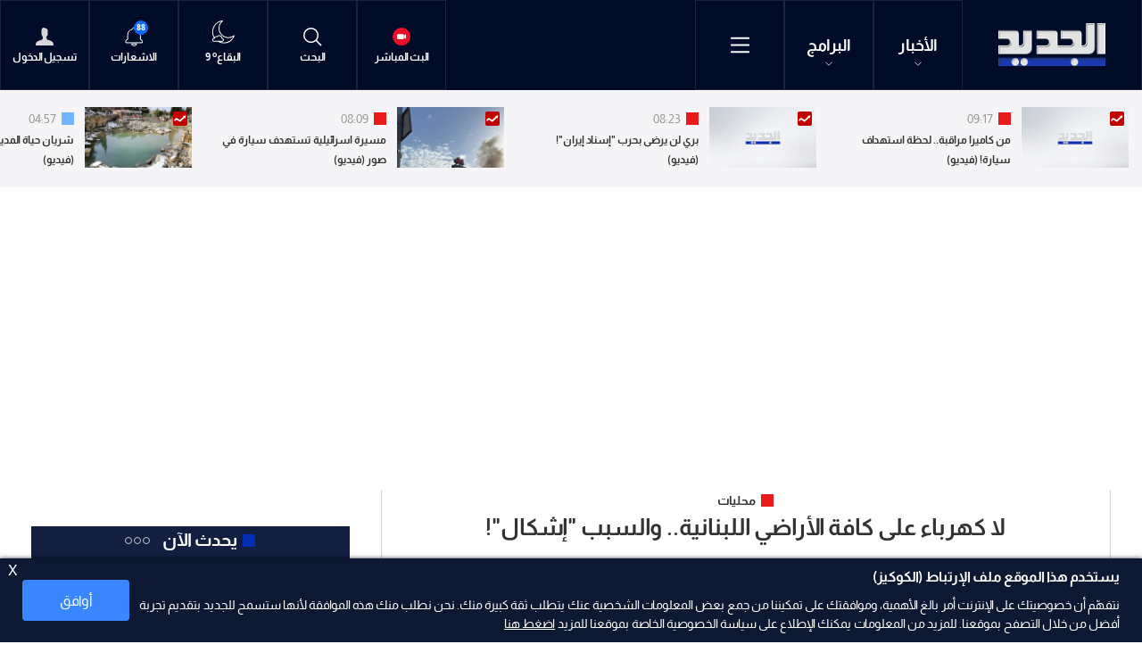

--- FILE ---
content_type: text/html; charset=utf-8
request_url: https://www.aljadeed.tv/news/%D9%85%D8%AD%D9%84%D9%8A%D8%A7%D8%AA/392061/aljadeed-tv-articles
body_size: 61476
content:
<!DOCTYPE html>






<html xmlns="http://www.w3.org/1999/xhtml" lang="ar">
<head><meta charset="utf-8" /><meta http-equiv="Content-Type" content="text/html; charset=utf-8" /><title>
	لا كهرباء على كافة الأراضي اللبنانية.. والسبب "إشكال"! - Lebanon News
</title><meta name="description" content="&lt;br/>علمت &amp;quot;الجديد&amp;quot; أن شركة كهرباء لبنان قطعت الكهرباء عن جميع الاراضي اللبنانية، وذلك نتيجة إشكالات حصلت في محطة عرمون، بعد محاولات اقتحام لباحة المحطة أق | Lebanon News" /><meta name="keywords" content="news , aljadeed , أخبار لا كهرباء على كافة الأراضي اللبنانية   والسبب  إشكال !" /><meta name="apple-mobile-web-app-capable" content="yes" /><meta name="apple-mobile-web-app-status-bar-style" content="black" /><meta name="format-detection" content="telephone=yes" /><meta name="viewport" content="width=device-width, initial-scale=1" /><meta property="fb:pages" content="125165427541688" /><script type="application/ld+json">
                                    {"@context":"https://schema.org",
                            "@type":"NewsArticle",
                            "headline": "لا كهرباء على كافة الأراضي اللبنانية.. والسبب 'إشكال'!",
                            "image": [
                                        "https://www.aljadeed.tv/uploadImages/documentimages/392061-Doc-P.jpg"
                                        ],
                            "datePublished": "2022-01-08T19:51:00+00:00","isAccessibleForFree": "true","publisher":
                              {
                                "name": "AlJadeed Tv",
                                "url": "https://www.aljadeed.tv"
                              } , "mainEntityOfPage": [{
                                        "@type": "WebPage",
                                        "@id": "https://www.aljadeed.tv/news/%D9%85%D8%AD%D9%84%D9%8A%D8%A7%D8%AA/392061/aljadeed-tv-articles"
                                        }]}</script> <script type="application/ld+json">
                                    {
                                  "@context": "https://schema.org",
                                  "@type": "Organization",
                                  "url": "https://www.aljadeed.tv",
                                  "logo": "https://www.aljadeed.tv/images/logo-default.png"
                               }                              
                            </script><meta id="ctl00_fbImageNearPostPlaceInMeta_fbTitle" property="og:title" content="لا كهرباء على كافة الأراضي اللبنانية.. والسبب &quot;إشكال&quot;!"></meta>
<meta id="ctl00_fbImageNearPostPlaceInMeta_fbDescription" property="og:description" content="لا كهرباء على كافة الأراضي اللبنانية.. والسبب &quot;إشكال&quot;!"></meta>
<meta property="og:image" content="https://www.aljadeed.tv/uploadImages/DocumentImages/392061-Doc-P.jpg"/>
<meta id="ctl00_fbImageNearPostPlaceInMeta_imageAlt" property="og:image:alt" content="لا كهرباء على كافة الأراضي اللبنانية.. والسبب &quot;إشكال&quot;!"></meta>
<meta property="og:site_name" content="aljadeed">

<meta property="og:url" content="https://www.aljadeed.tv/news/%D9%85%D8%AD%D9%84%D9%8A%D8%A7%D8%AA/392061/aljadeed-tv-articles"/>
<meta property="og:type" content="article"/>

<meta property="fb:admins" content=""/>
<meta property="fb:app_id" content="471311222970276" />
<meta property="fb:pages" content="100050373885241" />

<meta id="ctl00_fbImageNearPostPlaceInMeta_gplusTitle" itemprop="name" content="لا كهرباء على كافة الأراضي اللبنانية.. والسبب &quot;إشكال&quot;!"></meta>
<meta id="ctl00_fbImageNearPostPlaceInMeta_gplusDescription" itemprop="description" content="لا كهرباء على كافة الأراضي اللبنانية.. والسبب &quot;إشكال&quot;!"></meta>
<meta itemprop="image" content="https://www.aljadeed.tv/uploadImages/DocumentImages/392061-Doc-P.jpg" />

<script>
    var varMetanearappid;
    varMetanearappid = '471311222970276';
</script>

 
<meta name="twitter:card" content="summary_large_image">
<meta name="twitter:site" content="@AlJadeed_TV">
<meta name="twitter:creator" content="@AlJadeed_TV">
<meta name="twitter:title" content="لا كهرباء على كافة الأراضي اللبنانية.. والسبب "إشكال"!">
<meta name="twitter:description" content="لا كهرباء على كافة الأراضي اللبنانية.. والسبب "إشكال"!">
<meta name="twitter:image:src" content="https://www.aljadeed.tv/uploadImages/DocumentImages/392061-Doc-P.jpg">
<meta name="twitter:image" content="https://www.aljadeed.tv/uploadImages/DocumentImages/392061-Doc-P.jpg">

<!-- Google tag (gtag.js) -->
<script async src="https://www.googletagmanager.com/gtag/js?id=UA-19510786-1"></script>
<script>
    window.dataLayer = window.dataLayer || [];
    function gtag() { dataLayer.push(arguments); }
    gtag('js', new Date());

    gtag('config', 'UA-19510786-1');
</script>

        
        <link href="/Helpers/Swiper/v8.4.4/css/swiper-bundle.min.css?v=127" rel="stylesheet" type="text/css" />
        
        <link href="/TheWall/Helpers/TempusDominus/v5.1.2/Style/DateTimePicker.min.css?v=127" rel="stylesheet" type="text/css" />
        
        <link href="/TheWall/Style/PhotoSwipePlugin/photoswipe.min.css?v=127" rel="stylesheet" type="text/css" />
        <link href="/TheWall/Style/PhotoSwipePlugin/default-skin.min.css?v=127" rel="stylesheet" type="text/css" />
        
        <link href="/TheWall/Helpers/lightgallery/css/lightgallery.min.css?127" rel='stylesheet' type='text/css' />
        

        <link id="boostrapcss" href="/Helpers/bootstrap/v5.2.2/css/ar/bootstrap.min.css?v=127" rel="stylesheet" type="text/css" />
        <link id="mastercss" href="/style/ar/Master.min.css?v=127" rel="stylesheet" type="text/css" />
        <link href="/TheWall/style/ar/StaticStyle/v1.0/StaticStyle.min.css?127" rel="stylesheet" type="text/css" />
        
        <link id="articlecss" href="/Style/ar/ArticleDetails.min.css?v=127" rel="stylesheet" type="text/css" />
        

        <link rel="shortcut icon" href="/Favicon.ico" />
    <link href='/uploadImages/GlobalScriptsAndCssFiles/ar/GSC-F-1-637985691910171787.css?127' rel='stylesheet' type='text/css' /><script async src="https://securepubads.g.doubleclick.net/tag/js/gpt.js"></script>
<script>
  window.googletag = window.googletag || {cmd: []};
  googletag.cmd.push(function() {
    googletag.defineSlot('/144974501/Aljadeed_1x1', [1, 1], 'div-gpt-ad-1683114389632-0').addService(googletag.pubads());
    googletag.pubads().enableSingleRequest();
    googletag.enableServices();
  });
</script>
<script async src="//cmp.optad360.io/items/8b6617bd-8990-442c-afe2-c0c47fdf085f.min.js"></script>
<script async src="//get.optad360.io/sf/91bfa355-0283-43d8-9e41-f0803468e9ec/plugin.min.js"></script><script async src="https://securepubads.g.doubleclick.net/tag/js/gpt.js"></script>
<script>
  window.googletag = window.googletag || {cmd: []};
  googletag.cmd.push(function() {
    googletag.defineSlot('/144974501/Aljadeed_1x1_inImage', [1, 1], 'div-gpt-ad-1690204265487-0').addService(googletag.pubads());
    googletag.pubads().enableSingleRequest();
    googletag.enableServices();
  });
</script><script>
!function(f,b,e,v,n,t,s)
{if(f.fbq)return;n=f.fbq=function(){n.callMethod?
n.callMethod.apply(n,arguments):n.queue.push(arguments)};
if(!f._fbq)f._fbq=n;n.push=n;n.loaded=!0;n.version='2.0';
n.queue=[];t=b.createElement(e);t.async=!0;
t.src=v;s=b.getElementsByTagName(e)[0];
s.parentNode.insertBefore(t,s)}(window,document,'script',
'https://connect.facebook.net/en_US/fbevents.js');
fbq('init', '1620605331617079'); 
fbq('track', 'PageView');
</script>
<noscript>
<img height="1" width="1" 
src="https://www.facebook.com/tr?id=1620605331617079&ev=PageView
&noscript=1"/>
</noscript><script defer src="https://cdn.unblockia.com/h.js"></script><script async src="https://pagead2.googlesyndication.com/pagead/js/adsbygoogle.js?client=ca-pub-5572415871529105"
     crossorigin="anonymous"></script>    <script type="application/ld+json">
    {
      "@context" : "https://schema.org",
      "@type" : "WebSite",
      "name" : "قناة الجديد",
      "url" : "https://www.aljadeed.tv/"
    }
  </script><style type="text/css">body{ background-color: #FFFFFF; }</style>

    
    <script async='async' src='https://www.googletagservices.com/tag/js/gpt.js'></script>
    <script>
        var googletag = googletag || {};
        googletag.cmd = googletag.cmd || [];
    </script>
<link rel="canonical" id="myCanonical" href="https://www.aljadeed.tv/news/%D9%85%D8%AD%D9%84%D9%8A%D8%A7%D8%AA/392061/%D9%84%D8%A7-%D9%83%D9%87%D8%B1%D8%A8%D8%A7%D8%A1-%D8%B9%D9%84%D9%89-%D9%83%D8%A7%D9%81%D8%A9-%D8%A7%D9%84%D8%A3%D8%B1%D8%A7%D8%B6%D9%8A-%D8%A7%D9%84%D9%84%D8%A8%D9%86%D8%A7%D9%86%D9%8A%D8%A9-%D9%88%D8%A7%D9%84%D8%B3%D8%A8%D8%A8-%D8%A5%D8%B4%D9%83%D8%A7%D9%84" /></head>

<body class="website-body " dir="rtl">
    <form method="post" action="./aljadeed-tv-articles" id="aspnetForm">
<div class="aspNetHidden">
<input type="hidden" name="__EVENTTARGET" id="__EVENTTARGET" value="" />
<input type="hidden" name="__EVENTARGUMENT" id="__EVENTARGUMENT" value="" />
<input type="hidden" name="__VIEWSTATE" id="__VIEWSTATE" value="/[base64]/[base64]/[base64]/[base64]/ZiNmE2YonPhTYudix2KjZiiDZiCDYr9mI2YTZigQ8L2E+ZAIDD2QWAmYPFQMrPGEgaHJlZj0nL25ld3MvY2F0ZWdvcnkvMTA1OC/[base64]/ZiNmGLdin2YTYotmGJz4X2KrYtNin2YfYr9mI2YYg2KfZhNii2YYEPC9hPmQCCQ9kFgJmDxUDPjxhIGhyZWY9Jy9uZXdzL2NhdGVnb3J5LzQzNDIyOS/ZhdmG2LXYp9iq2YbYpy3Yp9mE2LHZgtmF2YrYqSc+HdmF2YbYtdin2KrZhtinINin2YTYsdmC2YXZitipBDwvYT5kAgoPZBYCZg8VAzg8YSBocmVmPScvbmV3cy9jYXRlZ29yeS80MzQyMzEv2LHYp9iv2KfYsS3Yp9mE2KzYr9mK2K8nPhfYsdin2K/Yp9ixINin2YTYrNiv2YrYrwQ8L2E+ZAIHDxYCHxgCDBYYZg9kFgJmDxUCGC9zaG93cy82Ny/[base64]/YqNix2KfZhdisLdiq2LHZgdmK2YfZitipGdio2LHYp9mF2Kwg2KrYsdmB2YrZh9mK2KlkAgQPZBYCZg8VAhcvc2hvd3MvNy/Zg9mI2YXZitiv2YrYpw7Zg9mI2YXZitiv2YrYp2QCBQ9kFgJmDxUCFi9zaG93cy8zOC/ZhdmG2YjYudin2KoM2YXZhtmI2LnYp9iqZAIGD2QWAmYPFQInL3Nob3dzL25ld3MvNC/[base64]/[base64]/[base64]/[base64]/YsdmK2KfYttipJyBjbGFzcz0naXRlbS1mb290ZXItbGluayBkLWlubGluZS1ibG9jayc+Ctix2YrYp9i22KkEPC9hPmQCBg9kFgJmDxUDXDxhIGhyZWY9Jy9uZXdzL2NhdGVnb3J5LzQzNDIyNS/Yrtin2LUt2KfZhNis2K/[base64]/[base64]/[base64]/YqNix2KfZhdisLdiy2YXYp9mGE9io2LHYp9mF2Kwg2LLZhdin2YZkAgkPZBYCZg8VAhEvc2hvd3MvODMv2aQt2KLYqAfZpCDYotioZAIKD2QWAmYPFQInL3Nob3dzLzg0L9io2YjYr9mD2KfYs9iqLdi52KfZhNis2K/ZitivHdio2YjYr9mD2KfYs9iqINi52KfZhNis2K/[base64]/[base64]/[base64]/[base64]/[base64]/[base64]/[base64]/[base64]/[base64]/ZhdmGLdmD2KfZhdmK2LHYpy3Zhdix2KfZgtio2Kkt2YTYrdi42Kkt2KfYs9iq2YfYr9in2YEt2LPZitin2LHYqS3ZgdmK2K/[base64]/Zhdit2YTZitin2KovNTU1ODk1L9io2LHZii3ZhNmGLdmK2LHYttmJLdio2K3YsdioLdil2LPZhtin2K8t2KXZitix2KfZhi3ZgdmK2K/[base64]/[base64]/Zhdit2YTZitin2KovNTU1ODkzL9mF2LPZitix2Kkt2KfYs9ix2KfYptmK2YTZitipLdiq2LPYqtmH2K/[base64]/ZgSDYs9mK2KfYsdipINmB2Yog2LXZiNixICjZgdmK2K/[base64]/YqyDZhdmG2LAgNjAg2LnYp9mF2YvYpyDYudin2K/[base64]/H2EFBGhpZGUfYmUfYwUEaGlkZR9kBQRoaWRlH2UFBGhpZGUfTAVlL25ld3Mv2K7Yp9i1Ldin2YTYrNiv2YrYry81NTU4NjMv2LTYsdmK2KfZhi3YrdmK2KfYqS3Yp9mE2YXYr9mK2YbYqS3ZitmG2KjYti3ZhdmGLdis2K/[base64]/ZitmG2KkuLiDZitmG2KjYtiDZhdmGINis2K/ZitivICjZgdmK2K/[base64]/[base64]/[base64]/[base64]/[base64]/[base64]/[base64]/[base64]/[base64]/[base64]/[base64]/[base64]/[base64]/YrtmEINij2Ygg2KjYp9mE2KrZgdin2LXZitmEINin2YTYqtmKINiq2K3Yr9iv2YfYpyDYp9mE2YXYudix2YPYqSDZhNmD2YYg2YTYs9mG2Kcg2K3Zitin2K/[base64]/[base64]/[base64]/YqyDYp9mE2KLZhh8kZR8lZR8maB8nZR8oAgMfKWUfKmUfK2UfLQUBMB8uZR8vZR8wZR8xBQEwHzJmHzMCAx80BQQgICAgHzVlHzZlHzdlHzgFATAfOQIDHzplH6MFATEfOwIDHzxmHz0FATAfPgUBMB8/[base64]/YqyDYp9mE2KLZhh9HZR8VBRHZitit2K/[base64]/[base64]/[base64]/[base64]/[base64]/[base64]/H3UFBGhpZGUfdgUVanVzdGlmeS1jb250ZW50LXN0YXJ0HyJlH3cFBGhpZGUfeAUKdGV4dC1zdGFydB95BQp0ZXh0LXN0YXJ0H3oFFNi52LHYqNmKINmIINiv2YjZhNmKH3sFBGhpZGUffAUEaGlkZR99BQ5zaG93YmVsb3dpbWFnZR9+BQVsaWdodB9/[base64]/[base64]/Yp9mE2LTZitiuLdmG2LnZitmFLdmC2KfYs9mFLdmG2K3Zhi3Zhdi52YbZitmI2YYt2KjZhdinLdmK2KzYsdmKLdmI2LPZhtiu2KrYp9ixLdmB2Yot2YjZgtiq2YfYpy3Zg9mK2YEt2LPZhtiq2LXYsdmBLdiq2K/[base64]/YrtmE2KfZiyDYo9mIINi52K/ZhSDYqtiv2K7ZhCDYo9mIINio2KfZhNiq2YHYp9i12YrZhCDYp9mE2KrZiiDYqtit2K/[base64]/[base64]/ZiiDZhNmHBTA5OjUwZAIDD2QWAmYPFQSbAS9uZXdzL9mF2K3ZhNmK2KfYqi81NTU5MDQv2KfZhNi02YrYri3Zhti52YrZhS3Zgtin2LPZhS3YudmG2K/[base64]/cB2KfZhNi02YrYriDZhti52YrZhSDZgtin2LPZhTog2LnZhtiv2YXYpyDZitmH2K/YryDYqtix2KfZhdioINin2YTYpdmF2KfZhSDYp9mE2K7Yp9mF2YbYptmKINmB2YfZiCDZitmH2K/YryDYudi02LHYp9iqINin2YTZhdmE2KfZitmK2YYg2YXZhiDZiNin2KzYqNmG2Kcg2KPZhiDZhtiq2LXYr9mJINmE2YfYsNinINin2YTYqtmH2K/ZitivINio2YPYp9mB2Kkg2KfZhNil2KzYsdin2KHYp9iqINmI2KfZhNin2LPYqti52K/[base64]/[base64]/Yp9mBINiz2YrYp9ix2KkhICjZgdmK2K/[base64]/[base64]/YqSDYp9mE2YXYsdmD2LLZitipINin2YTYo9mF2YrYsdmD2YrYqSAo2LPZitmG2KrZg9mI2YUpINmB2Yog2KfZhNmF2K3Ziti3INin2YTZh9mG2K/Zii4fUgUFMTA6MDYfKWUfUwUCbm8fVAUEc2hvdx9FBRVqdXN0aWZ5LWNvbnRlbnQtc3RhcnQfTwUKdGV4dC1zdGFydB9VBRFhbGlnbi1pdGVtcy1zdGFydB9WBQRoaWRlH1cFBGhpZGUfWAUmL25ld3MvY2F0ZWdvcnkvNTcv2LnYsdio2Yot2Ygt2K/[base64]/[base64]/[base64]/Yudix2KjZitin2KovNTU1ODQxL9mI2KfYtNmG2LfZhi3YqtmD2K/ZkdizLdmC2YjYqtmH2Kct2KfZhNi52LPZg9ix2YrYqS3ZiNil2LPYsdin2KbZitmELdiq2KrYsdmC2ZHYqC3Yp9mE2K/[base64]/[base64]/[base64]/Ypy3Yqtix2K3YqC3YqNin2YTZhdiz2KfYsS3Yp9mE2LPYudmI2K/[base64]/[base64]/[base64]/[base64]/[base64]/ZitmIHyRlHyVlHyZoHydlHyllHyplHytlHywFENio2KfZhNmB2YrYr9mK2YgfLQUBMB8uZR8vZR8wZR8xBQEwHzJmHzMCBB80BSIgICBwYWRkaW5nLWwteHMtMTUgcGFkZGluZy1yLXhzLTE1HzVlHzZlHzdlHzgFATAfOQIEHzplHzxmHz0FATAfPgUBMB8/AgYfQGUfQWUfQmUfQ2UfTWUfRGVkFgJmDxYCHxkFRk1haW5Db250cm9sRGl2IENhcmQgZGFyay1tb2RlIHBhZGRpbmctdC14cy04MCBwYWRkaW5nLWIteHMtNDAgICAgICAgIDAWBmYPDxYYH0UFFWp1c3RpZnktY29udGVudC1zdGFydB9GBRDYqNin2YTZgdmK2K/[base64]/[base64]/[base64]/[base64]/Yp9im2LHYqSDYp9mE2KXYudmE2KfZhSDZiNin2YTYudmE2KfZgtin2Kog2KfZhNi52KfZhdipINmB2Yog2KfZhNmF2K/[base64]/[base64]/[base64]/[base64]/[base64]/[base64]/[base64]/ZiNiy2YrYsS3Yp9mE2K/[base64]/[base64]/[base64]/[base64]/[base64]/[base64]/[base64]/[base64]/YudmFINmE2KjZhtin2YYg2YjYp9iz2LHYp9im2YrZhCDZhtit2Ygg2LPZhNin2YUg2YXYs9iq2K/[base64]/H3UFCGhpZGUteHMgH3YFFWp1c3RpZnktY29udGVudC1zdGFydB8iZR93BSloaWRlLXh4bCBoaWRlLXhsIGhpZGUtbGcgaGlkZS1tZCBoaWRlLXNtIB94BQp0ZXh0LXN0YXJ0H3kFCnRleHQtc3RhcnQfegUU2LnYsdio2Yog2Ygg2K/[base64]/[base64]/[base64]/[base64]/YqNmF2YTYp9mK2YrZhi3Yp9mE2K/[base64]/[base64]/[base64]/[base64]/[base64]/[base64]/YqSDYqNin2YTYs9mC2YjYtyDYqNi52K8g2KfZhiDYqtio2YrZhiDYp9mG2Ycg2YXYqti12K/[base64]/[base64]/[base64]/[base64]/ZhdmC2K/[base64]/[base64]/[base64]/[base64]/Ysdin2K/Yp9ixLdin2YTYrNiv2YrYrycgY2xhc3M9J2l0ZW0tZm9vdGVyLWxpbmsgZC1pbmxpbmUtYmxvY2snPhfYsdin2K/[base64]/[base64]/[base64]/[base64]" />
</div>

<script type="text/javascript">
//<![CDATA[
var theForm = document.forms['aspnetForm'];
if (!theForm) {
    theForm = document.aspnetForm;
}
function __doPostBack(eventTarget, eventArgument) {
    if (!theForm.onsubmit || (theForm.onsubmit() != false)) {
        theForm.__EVENTTARGET.value = eventTarget;
        theForm.__EVENTARGUMENT.value = eventArgument;
        theForm.submit();
    }
}
//]]>
</script>


<script src="/WebResource.axd?d=hq_Mr9AUWhtCszXG5gwGZ078aWmMPofojAnyTPWKD_HqOere3QTcPaz-MLNqIxP7IwOxTzSa312QY5oTME40_lC-1JfRKIj0aBWlvZ2Z5481&amp;t=638901526312636832" type="text/javascript"></script>


<script src="/ScriptResource.axd?d=qvg-IDvWRJjyhBZ1YgHdMXF1uijXNn5iJ_DULnV-kkOu04Sv-hHIzDN6XpAliJiQ5T0Vsy4QYWZqVGBC4y6ovnSU9HJUOUyz4aTbvA-tJLZVok6bKpQJVN6xgX1N8RQter602nonWgaEZCMWaNWSMCyhuCken7orzgk976AUgaY1&amp;t=345ad968" type="text/javascript"></script>
<script src="/ScriptResource.axd?d=5SvUZm2nRQLuU-lSiM-ltExu0dlxsLCCn9Ev4PjzGA4oTGd_Hw0r47UTakUBrFVLQ1GOqD9XWZkOG_WHpRUSUYFdc2lCvOxvGN1hp4AE-g2y3Yk2HNM4d3zHc_ecgiIUPmJrIXYtbWOFoXjlchFtjVD2E0ki_v2jRoIBtcIhXJ2N-6XjRDv3g1bNcpbIuCM40&amp;t=345ad968" type="text/javascript"></script>
<script src="../../../webservices/Service.asmx/js" type="text/javascript"></script>

        
        

        
        

        
        <input name="ctl00$DarkMode" type="checkbox" id="DarkMode" class="dark-mode-checkbox hideMe d-none" />
        <input name="ctl00$ThemeModeForced" type="hidden" id="ctl00_ThemeModeForced" class="dark-mode-forced" value="0" />
        <script>
            const checkbox = document.querySelector('.dark-mode-checkbox');
            const themeModeForced = document.querySelector('.dark-mode-forced');
            const theme = localStorage.getItem('theme');

            if (themeModeForced.value === "0") {
                if (theme && theme === "dark") {
                    checkbox.checked = true;
                } else {
                    checkbox.checked = false;
                }
            }

            checkbox.addEventListener('change', (event) => {
                if (event.currentTarget.checked) {
                    localStorage.setItem("theme", "dark");
                } else {
                    localStorage.setItem("theme", "light");
                }
            });
        </script>

        <div id="ctl00_AllContent" class="body-container">
            
            <script type="text/javascript">
                var sAppPath = "/";
                var sPicPath = "/uploadImages/";
                var LanguageID = "1";
                var fbLanguage = "ar_AR";
                var sImageLangPath = "ar";
                var LanguageDirection = "right";
                var LanguageDirectionInv = "left";
                var IsArabic = "right";
                var fbAppID = "471311222970276";
                var fbScrt = "4e9e67e5a4d11c8be0441f7b26c34dd0";
                var captchKey = "6LdsgCojAAAAAJ2hJTEN_IlZ9A0DEHG6qs0ZQcNU";
                var sWebsiteDname = "https://www.aljadeed.tv";
                var thewallJsURL = "/TheWall";
                var jsVersion = "127";
                var googleAnalyticsId = "UA-19510786-1";
            </script>
            <div id='div-gpt-ad-1683114389632-0'>
  <script>
    googletag.cmd.push(function() { googletag.display('div-gpt-ad-1683114389632-0'); });
  </script>
</div><!-- /144974501/Aljadeed_1x1_inImage -->
<div id='div-gpt-ad-1690204265487-0'>
  <script>
    googletag.cmd.push(function() { googletag.display('div-gpt-ad-1690204265487-0'); });
  </script>
</div><script data-cfasync="false">(function(w,i,s,e){window[w]=window[w]||function(){(window[w].q=window[w].q||[]).push(arguments)};window[w].l=Date.now();s=document.createElement('script');e=document.getElementsByTagName('script')[0];s.defer=1;s.src=i;e.parentNode.insertBefore(s, e)})('wisepops', 'https://wisepops.net/loader.js?v=2&h=z6CBChFU2e');</script>

            
            <script src="/Helpers/jQuery/v3.6.1/js/jquery-3.6.1.min.js?v=127" type="text/javascript"></script>
            <script src="/Helpers/jQuery/v3.6.1/js/jquery-migrate-1.4.1.min.js?v=127" type="text/javascript"></script>

            
            <input type="hidden" class="HiddenHandlerURL" value="/Handler/Sharrre.ashx" />
            <input type="hidden" class="sAppPath" value="/" />
            <input type="hidden" class="HiddenPageURL" value="https://www.aljadeed.tv/news/%D9%85%D8%AD%D9%84%D9%8A%D8%A7%D8%AA/392061/aljadeed-tv-articles" />
            <input type="hidden" class="LanguageID" value="1" />
            
            <input type="hidden" value="1" class="AutoLoadMoreOnMobile" />
            <input type="hidden" value="1" class="AutoLoadMoreOnTable" />
            <input type="hidden" value="3" class="HiddenAutoLoadMoreTimes" />

            <input type="hidden" value="@AlJadeed_TV" class="HiddenTwitterSite" />

            
            <script type="text/javascript">
//<![CDATA[
Sys.WebForms.PageRequestManager._initialize('ctl00$ScriptManager1', 'aspnetForm', ['tctl00$MasterMenu$UpdateNotifications','','tctl00$MainContent$CardWithDateFilters190$panel1',''], [], [], 90, 'ctl00');
//]]>
</script>


            <div class="ToastStyle toastStyleWithTheme Grad-007E6F-000000" onclick="CloseToast();">
                <div style="height: 25px;"></div>
                <div class="ToastContent">
                </div>
                <div style="height: 25px;"></div>
            </div>

            <div class="body-wrapper">

                
                


<div id="ctl00_MasterMenu_HeaderMainDiv" class="MasterMenu">

<div class="bg-color-rich-black">
<div class="MyMainDiv1720">

<input type="submit" name="ctl00$MasterMenu$btnCloseBreakingNews" value="" id="ctl00_MasterMenu_btnCloseBreakingNews" class="btnCloseBreakingNews d-none u-hide" />
<div class="menu_header d-flex align-items-center justify-content-start justify-content-sm-start justify-content-md-between justify-content-lg-between position-relative">

<div class="menu_header_mobile d-flex align-items-center justify-content-md-start justify-content-sm-between justify-content-xs-between justify-content-between">
<a href='/' class="menu_header_logo">
<img src="/images/Logo.png" alt="Al jadeed" />
</a>

<div class="d-flex align-items-center">
<div class="menu_header_item d-flex flex-column justify-content-center align-items-center text-title-2 position-relative menu-header-news-container">
<div class="position-relative">
<a href="/news">
الأخبار
<svg id="ctl00_MasterMenu_NewsArrow" xmlns="http://www.w3.org/2000/svg" fill="currentColor" class="bi bi-chevron-down arrow_down" viewBox="0 0 16 16">
<path fill-rule="evenodd" d="M1.646 4.646a.5.5 0 0 1 .708 0L8 10.293l5.646-5.647a.5.5 0 0 1 .708.708l-6 6a.5.5 0 0 1-.708 0l-6-6a.5.5 0 0 1 0-.708z" />
</svg>
</a>
</div>

<div class="menu-header-news-content add-sroller">
<div class="d-flex align-items-center flex-wrap">

<a href="/watch/82324/موجز-26-01-2026" id="ctl00_MasterMenu_lnkNewsBulletinMenuTop" class="menu-header-news-item text-title-2">
نشرة الأخبار
</a>


<a href='/latest-news' target='_self' class="menu-header-news-item text-title-2">
آخر الأخبار
</a>

<a href='/pushed-notifications' target='_self' class="menu-header-news-item text-title-2">
اشعارات
</a>

<a href='/news-highlights' target='_self' class="menu-header-news-item text-title-2">
أبرز الأخبار
</a>

<a href='/today-news' target='_self' class="menu-header-news-item text-title-2">
أخبار اليوم
</a>

<a href='/popular-news' target='_self' class="menu-header-news-item text-title-2">
الأكثر قراءة
</a>

<a href='/trending-topics' target='_self' class="menu-header-news-item text-title-2">
المواضيع الشائعة
</a>

<a href='/videos-reports' target='_self' class="menu-header-news-item text-title-2">
بالفيديو
</a>




<div class="menu-header-news-item text-title-2">
<a href='/news/category/434230/4-آب-الحقيقة-الضائعة'>
4 آب "الحقيقة الضائعة"
</a>
</div>

<div class="menu-header-news-item text-title-2">
<a href='/news/category/55/محليات'>
محليات
</a>
</div>

<div class="menu-header-news-item text-title-2">
<a href='/news/category/57/عربي-و-دولي'>
عربي و دولي
</a>
</div>

<div class="menu-header-news-item text-title-2">
<a href='/news/category/1058/النشرة'>
النشرة
</a>
</div>

<div class="menu-header-news-item text-title-2">
<a href='/news/category/1055/إقتصاد'>
إقتصاد
</a>
</div>

<div class="menu-header-news-item text-title-2">
<a href='/news/category/1064/رياضة'>
رياضة
</a>
</div>

<div class="menu-header-news-item text-title-2">
<a href='/news/category/434225/خاص-الجديد'>
خاص الجديد
</a>
</div>

<div class="menu-header-news-item text-title-2">
<a href='/news/category/1071/فن-و-منوعات'>
فن و منوعات
</a>
</div>

<div class="menu-header-news-item text-title-2">
<a href='/news/category/434228/تشاهدون-الآن'>
تشاهدون الآن
</a>
</div>

<div class="menu-header-news-item text-title-2">
<a href='/news/category/434229/منصاتنا-الرقمية'>
منصاتنا الرقمية
</a>
</div>

<div class="menu-header-news-item text-title-2">
<a href='/news/category/434231/رادار-الجديد'>
رادار الجديد
</a>
</div>

</div>
</div>

</div>
<div class="menu_header_item d-flex flex-column justify-content-center align-items-center text-title-2 position-relative menu-header-shows-container">
<div class="position-relative">
<a href="/shows">
البرامج
<svg id="ctl00_MasterMenu_ArrowShows" xmlns="http://www.w3.org/2000/svg" fill="currentColor" class="bi bi-chevron-down arrow_down" viewBox="0 0 16 16">
<path fill-rule="evenodd" d="M1.646 4.646a.5.5 0 0 1 .708 0L8 10.293l5.646-5.647a.5.5 0 0 1 .708.708l-6 6a.5.5 0 0 1-.708 0l-6-6a.5.5 0 0 1 0-.708z" />
</svg>
</a>
</div>

<div class="menu-header-shows-content add-sroller">
<div class="d-flex align-items-center flex-wrap">

<a href='/shows/67/مسلسلات' class="menu-header-shows-item text-title-2">
مسلسلات
</a>

<a href='/shows/6/برامج-اجتماعية' class="menu-header-shows-item text-title-2">
برامج اجتماعية
</a>

<a href='/shows/24/برامج-سياسية' class="menu-header-shows-item text-title-2">
برامج سياسية
</a>

<a href='/shows/9/برامج-ترفيهية' class="menu-header-shows-item text-title-2">
برامج ترفيهية
</a>

<a href='/shows/7/كوميديا' class="menu-header-shows-item text-title-2">
كوميديا
</a>

<a href='/shows/38/منوعات' class="menu-header-shows-item text-title-2">
منوعات
</a>

<a href='/shows/news/4/نشرات-اخبارية' class="menu-header-shows-item text-title-2">
نشرات اخبارية
</a>

<a href='/shows/40/وثائقيات' class="menu-header-shows-item text-title-2">
وثائقيات
</a>

<a href='/shows/22/برامج-زمان' class="menu-header-shows-item text-title-2">
برامج زمان
</a>

<a href='/shows/83/٤-آب' class="menu-header-shows-item text-title-2">
٤ آب
</a>

<a href='/shows/84/بودكاست-عالجديد' class="menu-header-shows-item text-title-2">
بودكاست عالجديد
</a>

<a href='/shows/86/تغطيات-خاصة' class="menu-header-shows-item text-title-2">
تغطيات خاصة
</a>

</div>
</div>
</div>
<div class="menu_header_item menu_header_item_open_menu d-flex align-items-center justify-content-center" onclick="openMenu();">
<svg xmlns="http://www.w3.org/2000/svg" fill="currentColor" class="bi bi-list" viewBox="0 0 16 16">
<path fill-rule="evenodd" d="M2.5 12a.5.5 0 0 1 .5-.5h10a.5.5 0 0 1 0 1H3a.5.5 0 0 1-.5-.5zm0-4a.5.5 0 0 1 .5-.5h10a.5.5 0 0 1 0 1H3a.5.5 0 0 1-.5-.5zm0-4a.5.5 0 0 1 .5-.5h10a.5.5 0 0 1 0 1H3a.5.5 0 0 1-.5-.5z" />
</svg>
</div>
</div>
</div>

<div class="master-menu-empty-space flex-grow-1"></div>

<div class="menu_header_tablet align-items-center justify-content-start">
<a href='/live' class="menu_header_item d-flex flex-column justify-content-center align-items-center">
<img src="/images/Live.svg" alt="Al jadeed live" />
<div class="menu_header_text">البث المباشر</div>
</a>
<div class="menu_header_item d-flex flex-column justify-content-center align-items-center searchautocomplete_opener">
<img src="/images/Search.svg" alt="Al jadeed" />
<div class="menu_header_text">البحث</div>
</div>

<div id="ctl00_MasterMenu_WeatherContainer" class="menu_header_item menu_header_item__weather d-flex flex-column justify-content-center align-items-center">


<div class="swiper-container swiper weatherbar_swiper Weather_mainInfo HideOnTablet">
<div class="swiper-wrapper w-100">

<div class="swiper-slide weatherbar_slide">
<div class="weatherbar_slide_item">
<div class="DivHeaderWeatherImg">
<img src='/uploadImages/weatherstateimages/46mostlycloudy(Night).svg'
class="HeaderWeatherImg" alt="AlJadeedTv" width="30" />
</div>
<div class="weather-content d-flex align-items-center justify-content-center">
<div class="HeaderWeatherCity text-title-2 mr-1">
<span id="ctl00_MasterMenu_HeaderWeatherAnimation_rptWeatherCitiesNew_ctl00_rptlblWeatherCity">بيروت</span>
</div>
<div class="HeaderWeatherTemp text-title-2 mr-1">
<span id="ctl00_MasterMenu_HeaderWeatherAnimation_rptWeatherCitiesNew_ctl00_rptlblWeatherTemp">18</span>
<sup>o</sup>
</div>
</div>
</div>
</div>

<div class="swiper-slide weatherbar_slide">
<div class="weatherbar_slide_item">
<div class="DivHeaderWeatherImg">
<img src='/uploadImages/weatherstateimages/45partlycloudynight.svg'
class="HeaderWeatherImg" alt="AlJadeedTv" width="30" />
</div>
<div class="weather-content d-flex align-items-center justify-content-center">
<div class="HeaderWeatherCity text-title-2 mr-1">
<span id="ctl00_MasterMenu_HeaderWeatherAnimation_rptWeatherCitiesNew_ctl01_rptlblWeatherCity">البقاع</span>
</div>
<div class="HeaderWeatherTemp text-title-2 mr-1">
<span id="ctl00_MasterMenu_HeaderWeatherAnimation_rptWeatherCitiesNew_ctl01_rptlblWeatherTemp">9</span>
<sup>o</sup>
</div>
</div>
</div>
</div>

<div class="swiper-slide weatherbar_slide">
<div class="weatherbar_slide_item">
<div class="DivHeaderWeatherImg">
<img src='/uploadImages/weatherstateimages/46mostlycloudy(Night).svg'
class="HeaderWeatherImg" alt="AlJadeedTv" width="30" />
</div>
<div class="weather-content d-flex align-items-center justify-content-center">
<div class="HeaderWeatherCity text-title-2 mr-1">
<span id="ctl00_MasterMenu_HeaderWeatherAnimation_rptWeatherCitiesNew_ctl02_rptlblWeatherCity">الجنوب</span>
</div>
<div class="HeaderWeatherTemp text-title-2 mr-1">
<span id="ctl00_MasterMenu_HeaderWeatherAnimation_rptWeatherCitiesNew_ctl02_rptlblWeatherTemp">18</span>
<sup>o</sup>
</div>
</div>
</div>
</div>

<div class="swiper-slide weatherbar_slide">
<div class="weatherbar_slide_item">
<div class="DivHeaderWeatherImg">
<img src='/uploadImages/weatherstateimages/46mostlycloudy(Night).svg'
class="HeaderWeatherImg" alt="AlJadeedTv" width="30" />
</div>
<div class="weather-content d-flex align-items-center justify-content-center">
<div class="HeaderWeatherCity text-title-2 mr-1">
<span id="ctl00_MasterMenu_HeaderWeatherAnimation_rptWeatherCitiesNew_ctl03_rptlblWeatherCity">الشمال</span>
</div>
<div class="HeaderWeatherTemp text-title-2 mr-1">
<span id="ctl00_MasterMenu_HeaderWeatherAnimation_rptWeatherCitiesNew_ctl03_rptlblWeatherTemp">15</span>
<sup>o</sup>
</div>
</div>
</div>
</div>

<div class="swiper-slide weatherbar_slide">
<div class="weatherbar_slide_item">
<div class="DivHeaderWeatherImg">
<img src='/uploadImages/weatherstateimages/45partlycloudynight.svg'
class="HeaderWeatherImg" alt="AlJadeedTv" width="30" />
</div>
<div class="weather-content d-flex align-items-center justify-content-center">
<div class="HeaderWeatherCity text-title-2 mr-1">
<span id="ctl00_MasterMenu_HeaderWeatherAnimation_rptWeatherCitiesNew_ctl04_rptlblWeatherCity">جبل لبنان</span>
</div>
<div class="HeaderWeatherTemp text-title-2 mr-1">
<span id="ctl00_MasterMenu_HeaderWeatherAnimation_rptWeatherCitiesNew_ctl04_rptlblWeatherTemp">16</span>
<sup>o</sup>
</div>
</div>
</div>
</div>

<div class="swiper-slide weatherbar_slide">
<div class="weatherbar_slide_item">
<div class="DivHeaderWeatherImg">
<img src='/uploadImages/weatherstateimages/46mostlycloudy(Night).svg'
class="HeaderWeatherImg" alt="AlJadeedTv" width="30" />
</div>
<div class="weather-content d-flex align-items-center justify-content-center">
<div class="HeaderWeatherCity text-title-2 mr-1">
<span id="ctl00_MasterMenu_HeaderWeatherAnimation_rptWeatherCitiesNew_ctl05_rptlblWeatherCity">كسروان</span>
</div>
<div class="HeaderWeatherTemp text-title-2 mr-1">
<span id="ctl00_MasterMenu_HeaderWeatherAnimation_rptWeatherCitiesNew_ctl05_rptlblWeatherTemp">21</span>
<sup>o</sup>
</div>
</div>
</div>
</div>

<div class="swiper-slide weatherbar_slide">
<div class="weatherbar_slide_item">
<div class="DivHeaderWeatherImg">
<img src='/uploadImages/weatherstateimages/46mostlycloudy(Night).svg'
class="HeaderWeatherImg" alt="AlJadeedTv" width="30" />
</div>
<div class="weather-content d-flex align-items-center justify-content-center">
<div class="HeaderWeatherCity text-title-2 mr-1">
<span id="ctl00_MasterMenu_HeaderWeatherAnimation_rptWeatherCitiesNew_ctl06_rptlblWeatherCity">متن</span>
</div>
<div class="HeaderWeatherTemp text-title-2 mr-1">
<span id="ctl00_MasterMenu_HeaderWeatherAnimation_rptWeatherCitiesNew_ctl06_rptlblWeatherTemp">21</span>
<sup>o</sup>
</div>
</div>
</div>
</div>

</div>
</div>

</div>
<div class="menu_header_item d-flex flex-column justify-content-center align-items-center notification-container position-relative ShowNotifications">

<div class="position-relative">
<img src="/images/NotificationBell.svg" alt="Al jadeed" />
<div class="NotificationsCount u-pointer">
<div id="ctl00_MasterMenu_UpdateNotifications">
	
<div class="helvetica NotificationsCountNumber text-title text-title-7 ColorVFFFFFF">

</div>

</div>
</div>
</div>

<div class="NotificationsDiv u-hide">
<div class="TopTriangle"></div>
<div class="NotificationsLoader u-hide">
<div class="loader position-relative">
<div class="loading-progress-overlay position-absolute">
<div class="mastermenu-loader"></div>
</div>
</div>
</div>
<div class="NotificationsDivHeight">
<div class="u-width100 floatL NotificationsDivPd"></div>
</div>
</div>

<div class="menu_header_text">الاشعارات</div>
</div>
<a id="ctl00_MasterMenu_NotLoggedInMenu" class="menu_header_item d-flex flex-column justify-content-center align-items-center" href="javascript:__doPostBack(&#39;ctl00$MasterMenu$NotLoggedInMenu&#39;,&#39;&#39;)">
<img src="/images/Profile.svg" alt="Al jadeed" />
<div class="menu_header_text">تسجيل الدخول</div>
</a>

</div>



<div class="searchautocomplete searchautocomplete_menu_header position-absolute">
<div class="MyMainDiv1260 h-100">
<div class="d-flex h-100 align-items-center">
<div class="searchautocomplete_close searchautocomplete-title h-100">
<img src="/images/cancel.png" alt="AlJadeed" />
</div>

<div class="searchautocomplete_search_container_spacing w-100 padding-r-xs-20 padding-l-xs-0 position-relative">
<div class="searchautocomplete_search_container m-0">
<svg xmlns="http://www.w3.org/2000/svg" fill="currentColor" class="bi bi-search searchautocomplete_search_icon" viewBox="0 0 16 16">
<path d="M11.742 10.344a6.5 6.5 0 1 0-1.397 1.398h-.001c.03.04.062.078.098.115l3.85 3.85a1 1 0 0 0 1.415-1.414l-3.85-3.85a1.007 1.007 0 0 0-.115-.1zM12 6.5a5.5 5.5 0 1 1-11 0 5.5 5.5 0 0 1 11 0z" />
</svg>
<input name="ctl00$MasterMenu$SearchAutoComplete$txtSearchAutoComplete" type="text" id="ctl00_MasterMenu_SearchAutoComplete_txtSearchAutoComplete" class="searchautocomplete_search_input forms-text-input text-title-5" autocomplete="off" placeholder="البحث في الموقع" />
<svg xmlns="http://www.w3.org/2000/svg" fill="currentColor" class="searchautocomplete_arrow_icon bi bi-arrow-left-short" viewBox="0 0 16 16">
<path fill-rule="evenodd" d="M12 8a.5.5 0 0 1-.5.5H5.707l2.147 2.146a.5.5 0 0 1-.708.708l-3-3a.5.5 0 0 1 0-.708l3-3a.5.5 0 1 1 .708.708L5.707 7.5H11.5a.5.5 0 0 1 .5.5z" />
</svg>
<img class="searchautocomplete_search_preloader" src="/images/preloader.svg" alt="AlJadeed" />
<input type="submit" name="ctl00$MasterMenu$SearchAutoComplete$btnSearch" value="" id="btnSearch" class="d-none btnSearch" />
</div>

<div class="LoadArticlesResult LoadArticlesResult position-absolute bg-color-cultured m-0 p-0 w-100">
<div class="searchautocomplete_Scroller add-sroller scrollbar-macosx">
<div class="MyDataLoadArticles">
<div class="results_content dark-mode">
</div>
</div>
<div class="SearchAutocomplete_Blur"></div>
</div>
</div>
</div>


<div class="searchautocomplete-title" onclick="$('.btnSearch').click();">
<svg xmlns="http://www.w3.org/2000/svg" width="15" fill="currentColor" class="bi bi-search" viewBox="0 0 16 16">
<path d="M11.742 10.344a6.5 6.5 0 1 0-1.397 1.398h-.001c.03.04.062.078.098.115l3.85 3.85a1 1 0 0 0 1.415-1.414l-3.85-3.85a1.007 1.007 0 0 0-.115-.1zM12 6.5a5.5 5.5 0 1 1-11 0 5.5 5.5 0 0 1 11 0z" />
</svg>
<div class="text-title-2">البحث</div>
</div>


</div>
</div>
</div>


</div>
</div>
</div>
</div>



<div class="burger-menu-container add-sroller footer-transition-right">

<div class="MyMainDiv1370 burger-menu-container-padding add-sroller">


<div class="row m-0">
<div class="col-xs-6 col-6 p-0 burger-menu-btn-container" onclick="closeMenu();">

<div class="burger-menu-close-btn">
<svg xmlns="http://www.w3.org/2000/svg" fill="currentColor" width="28" class="bi bi-x-lg" viewBox="0 0 16 16">
<path d="M2.146 2.854a.5.5 0 1 1 .708-.708L8 7.293l5.146-5.147a.5.5 0 0 1 .708.708L8.707 8l5.147 5.146a.5.5 0 0 1-.708.708L8 8.707l-5.146 5.147a.5.5 0 0 1-.708-.708L7.293 8 2.146 2.854Z" />
</svg>
</div>

</div>
<div class="col-xs-6 col-6 p-0">
<div class="burger-menu-login">

<a id="ctl00_MasterMenu_NoLoggedIn" class="d-flex h-100 w-100 align-items-center justify-content-center" href="javascript:__doPostBack(&#39;ctl00$MasterMenu$NoLoggedIn&#39;,&#39;&#39;)">
<img src='/images/Profile.svg' class="burger-menu-person" width="20" alt="login" />
<div class="text-title-2">
تسجيل الدخول
</div>
</a>

</div>
</div>
</div>
<input type="button" name="ctl00$MasterMenu$btnLogout" value="Logout" onclick="javascript:__doPostBack(&#39;ctl00$MasterMenu$btnLogout&#39;,&#39;&#39;)" id="ctl00_MasterMenu_btnLogout" class="btnLogout d-none" />

<div class="burger-menu-first-section-container row m-0">

<div class="col-xl-6 col-lg-12 col-md-12 col-sm-12 col-xs-12 p-0">
<div class="burger-menu-news-container position-relative h-100">
<a href="/news" class="burger-menu-title burger-menu-title-news text-title-2">الأخبار</a>


<div class="burger-menu-news-content h-100">
<div class="burger-menu-news-scroll-section add-sroller">
<div class="row m-0">

<div class="col-6 col-xs-6 burger-menu-news-items text-title-2">
<a href="/watch/82324/موجز-26-01-2026" id="ctl00_MasterMenu_lnkBulletin" class="item-footer-link d-inline-block">
نشرة الأخبار
</a>
</div>


<div class="col-6 col-xs-6 burger-menu-news-items text-title-2">
<a href='/latest-news'
target='_self' class="item-footer-link d-inline-block">
آخر الأخبار
</a>
</div>

<div class="col-6 col-xs-6 burger-menu-news-items text-title-2">
<a href='/pushed-notifications'
target='_self' class="item-footer-link d-inline-block">
اشعارات
</a>
</div>

<div class="col-6 col-xs-6 burger-menu-news-items text-title-2">
<a href='/news-highlights'
target='_self' class="item-footer-link d-inline-block">
أبرز الأخبار
</a>
</div>

<div class="col-6 col-xs-6 burger-menu-news-items text-title-2">
<a href='/today-news'
target='_self' class="item-footer-link d-inline-block">
أخبار اليوم
</a>
</div>

<div class="col-6 col-xs-6 burger-menu-news-items text-title-2">
<a href='/popular-news'
target='_self' class="item-footer-link d-inline-block">
الأكثر قراءة
</a>
</div>

<div class="col-6 col-xs-6 burger-menu-news-items text-title-2">
<a href='/trending-topics'
target='_self' class="item-footer-link d-inline-block">
المواضيع الشائعة
</a>
</div>

<div class="col-6 col-xs-6 burger-menu-news-items text-title-2">
<a href='/videos-reports'
target='_self' class="item-footer-link d-inline-block">
بالفيديو
</a>
</div>


<div class="col-12 col-xs-12 padding-b-xs-20"></div>


<div class="col-6 col-xs-6 burger-menu-news-items text-title-2">
<a href='/news/category/434230/4-آب-الحقيقة-الضائعة' class='item-footer-link d-inline-block'>
4 آب "الحقيقة الضائعة"
</a>
</div>

<div class="col-6 col-xs-6 burger-menu-news-items text-title-2">
<a href='/news/category/55/محليات' class='item-footer-link d-inline-block'>
محليات
</a>
</div>

<div class="col-6 col-xs-6 burger-menu-news-items text-title-2">
<a href='/news/category/57/عربي-و-دولي' class='item-footer-link d-inline-block'>
عربي و دولي
</a>
</div>

<div class="col-6 col-xs-6 burger-menu-news-items text-title-2">
<a href='/news/category/1058/النشرة' class='item-footer-link d-inline-block'>
النشرة
</a>
</div>

<div class="col-6 col-xs-6 burger-menu-news-items text-title-2">
<a href='/news/category/1055/إقتصاد' class='item-footer-link d-inline-block'>
إقتصاد
</a>
</div>

<div class="col-6 col-xs-6 burger-menu-news-items text-title-2">
<a href='/news/category/1064/رياضة' class='item-footer-link d-inline-block'>
رياضة
</a>
</div>

<div class="col-6 col-xs-6 burger-menu-news-items text-title-2">
<a href='/news/category/434225/خاص-الجديد' class='item-footer-link d-inline-block'>
خاص الجديد
</a>
</div>

<div class="col-6 col-xs-6 burger-menu-news-items text-title-2">
<a href='/news/category/1071/فن-و-منوعات' class='item-footer-link d-inline-block'>
فن و منوعات
</a>
</div>

<div class="col-6 col-xs-6 burger-menu-news-items text-title-2">
<a href='/news/category/434228/تشاهدون-الآن' class='item-footer-link d-inline-block'>
تشاهدون الآن
</a>
</div>

<div class="col-6 col-xs-6 burger-menu-news-items text-title-2">
<a href='/news/category/434229/منصاتنا-الرقمية' class='item-footer-link d-inline-block'>
منصاتنا الرقمية
</a>
</div>

<div class="col-6 col-xs-6 burger-menu-news-items text-title-2">
<a href='/news/category/434231/رادار-الجديد' class='item-footer-link d-inline-block'>
رادار الجديد
</a>
</div>

</div>
</div>
</div>
</div>
</div>

<div class="col-xl-6 col-lg-12 col-md-12 col-sm-12 col-xs-12 p-0">
<div class="row m-0 h-100">
<div class="col-xl-7 col-lg-7 col-md-6 col-sm-12 col-xs-12 col-12 p-0">
<div class="d-flex h-100 burger-menu-programs-content">

<div class="h-100">
<div class="burger-menu-spacing-before-programs"></div>

<div class="d-flex align-items-start justify-content-between flex-column burger-menu-programs-schedule-height">
<a href='/shows' class="burger-menu-title text-title-2">البرامج</a>
<a href='/schedule' class="burger-menu-title text-title-2">الجدول</a>
</div>
</div>

<div class="flex-grow-1 burger-menu-live-programs-container">

<a href='/live' class="burger-menu-aljadeed-live text-title-2">
<img src='/images/Live.svg' alt="live" class="burger-menu-live" />
<div>الجديد مباشر</div>
</a>

<div class="burger-menu-programs-container">
<div class="burger-menu-programs-scroller add-sroller">
<div class="d-inline-block burger-menu-programs-items-content ">
<div class="row m-0">

<div class="col-xl-12 col-lg-6 col-md-6 col-sm-6 col-xs-6 col-6 pr-0 pl-0 burger-menu-programs-items text-title-2">
<a href='/shows/67/مسلسلات' class="item-footer-link d-inline-block">
مسلسلات
</a>
</div>

<div class="col-xl-12 col-lg-6 col-md-6 col-sm-6 col-xs-6 col-6 pr-0 pl-0 burger-menu-programs-items text-title-2">
<a href='/shows/6/برامج-اجتماعية' class="item-footer-link d-inline-block">
برامج اجتماعية
</a>
</div>

<div class="col-xl-12 col-lg-6 col-md-6 col-sm-6 col-xs-6 col-6 pr-0 pl-0 burger-menu-programs-items text-title-2">
<a href='/shows/24/برامج-سياسية' class="item-footer-link d-inline-block">
برامج سياسية
</a>
</div>

<div class="col-xl-12 col-lg-6 col-md-6 col-sm-6 col-xs-6 col-6 pr-0 pl-0 burger-menu-programs-items text-title-2">
<a href='/shows/9/برامج-ترفيهية' class="item-footer-link d-inline-block">
برامج ترفيهية
</a>
</div>

<div class="col-xl-12 col-lg-6 col-md-6 col-sm-6 col-xs-6 col-6 pr-0 pl-0 burger-menu-programs-items text-title-2">
<a href='/shows/7/كوميديا' class="item-footer-link d-inline-block">
كوميديا
</a>
</div>

<div class="col-xl-12 col-lg-6 col-md-6 col-sm-6 col-xs-6 col-6 pr-0 pl-0 burger-menu-programs-items text-title-2">
<a href='/shows/38/منوعات' class="item-footer-link d-inline-block">
منوعات
</a>
</div>

<div class="col-xl-12 col-lg-6 col-md-6 col-sm-6 col-xs-6 col-6 pr-0 pl-0 burger-menu-programs-items text-title-2">
<a href='/shows/news/4/نشرات-اخبارية' class="item-footer-link d-inline-block">
نشرات اخبارية
</a>
</div>

<div class="col-xl-12 col-lg-6 col-md-6 col-sm-6 col-xs-6 col-6 pr-0 pl-0 burger-menu-programs-items text-title-2">
<a href='/shows/40/وثائقيات' class="item-footer-link d-inline-block">
وثائقيات
</a>
</div>

<div class="col-xl-12 col-lg-6 col-md-6 col-sm-6 col-xs-6 col-6 pr-0 pl-0 burger-menu-programs-items text-title-2">
<a href='/shows/22/برامج-زمان' class="item-footer-link d-inline-block">
برامج زمان
</a>
</div>

<div class="col-xl-12 col-lg-6 col-md-6 col-sm-6 col-xs-6 col-6 pr-0 pl-0 burger-menu-programs-items text-title-2">
<a href='/shows/83/٤-آب' class="item-footer-link d-inline-block">
٤ آب
</a>
</div>

<div class="col-xl-12 col-lg-6 col-md-6 col-sm-6 col-xs-6 col-6 pr-0 pl-0 burger-menu-programs-items text-title-2">
<a href='/shows/84/بودكاست-عالجديد' class="item-footer-link d-inline-block">
بودكاست عالجديد
</a>
</div>

<div class="col-xl-12 col-lg-6 col-md-6 col-sm-6 col-xs-6 col-6 pr-0 pl-0 burger-menu-programs-items text-title-2">
<a href='/shows/86/تغطيات-خاصة' class="item-footer-link d-inline-block">
تغطيات خاصة
</a>
</div>

</div>
</div>
</div>
</div>
</div>
</div>

</div>

<div class="burger-menu-aljadeed col-xl-5 col-lg-5 col-md-6 col-sm-12 col-xs-12 col-12 p-0">
<div class="burger-menu-aljadeed-spacing"></div>

<div class="burger-menu-aljadeed-container">
<div class="burger-menu-aljadeed-spacing"></div>

<div class="d-flex align-items-start">
<a href='/' class="burger-menu-title text-title-2">الجديد</a>

<div class="flex-grow-1 burger-menu-aljadeed-content">
<div class="d-inline-block burger-menu-aljadeed-content-container add-sroller">

<div class="burger-menu-aljadeed-items text-title-2">
<a href='/favorites'
target='_self' class="item-footer-link d-inline-block">
تفضيلاتي 
</a>
</div>

<div class="burger-menu-aljadeed-items text-title-2">
<a href='/about-aljadeed'
target='_self' class="item-footer-link d-inline-block">
من نحن
</a>
</div>

<div class="burger-menu-aljadeed-items text-title-2">
<a href='/contact-aljadeedtv'
target='_self' class="item-footer-link d-inline-block">
اتصل بنا
</a>
</div>

<div class="burger-menu-aljadeed-items text-title-2">
<a href='/advertise'
target='_self' class="item-footer-link d-inline-block">
أعلن معنا
</a>
</div>

<div class="burger-menu-aljadeed-items text-title-2">
<a href='/polls'
target='_self' class="item-footer-link d-inline-block">
الاستطلاعات
</a>
</div>

<div class="burger-menu-aljadeed-items text-title-2">
<a href='/mobile-app'
target='_self' class="item-footer-link d-inline-block">
تطبيقات الجديد
</a>
</div>



</div>
</div>

</div>

</div>
</div>
</div>
</div>
</div>
</div>


<div class="burger-menu-second-section-container">
<div class="MyMainDiv1400">
<div id="ctl00_MasterMenu_FooterSocialSection_ControlContainer" class="footer-follow-us-container d-flex flex-xl-row flex-column padding-l-xs-15 padding-r-xs-15 footer-follow-us-content-right-on-tablet">

<div class="footer-follow-channels">
<div class="text-title-3 follow-channel-title">تابعنا عبر قنواتنا التالية</div>
<div class="footer-social-media-listing d-flex align-items-center">

<a href='https://www.facebook.com/aljadeedtv.news/' class="footer-social-media-items footer-transition-bg facebook-hover" target='_blank'>
<img src="/uploadImages/SocialMediaImages/Src-L-7-638079928941015542.svg" class="footer-social-media-item__img" alt="check AlJadeed Tv out on facebook" />

</a>

<a href='https://twitter.com/aljadeednews' class="footer-social-media-items footer-transition-bg twitter-hover" target='_blank'>
<img src="/uploadImages/SocialMediaImages/Src-L-8-638272657702415000.svg" class="footer-social-media-item__img" alt="check AlJadeed Tv out on twitter" />

</a>

<a href='https://www.youtube.com/user/aljadeedonline' class="footer-social-media-items footer-transition-bg youtube-hover" target='_blank'>
<img src="/uploadImages/SocialMediaImages/Src-L-9-638079928383073625.svg" class="footer-social-media-item__img" alt="check AlJadeed Tv out on youtube" />

</a>

<a href='https://nabd.com/aljadeednews' class="footer-social-media-items footer-transition-bg nabad-hover" target='_blank'>
<img src="/uploadImages/SocialMediaImages/Src-L-12-638023880789878690.svg" class="footer-social-media-item__img" alt="check AlJadeed Tv out on nabad" />

</a>

<a href='https://t.me/Aljadeedtelegram' class="footer-social-media-items footer-transition-bg " target='_blank'>
<img src="/uploadImages/SocialMediaImages/Src-L-14-638155129237519931.svg" class="footer-social-media-item__img" alt="check AlJadeed Tv out on telegram" />

</a>

<a href='https://whatsapp.com/channel/0029Va6tbhP5fM5WTsIgMy2b' class="footer-social-media-items footer-transition-bg whatsapp-hover" target='_blank'>
<img src="/uploadImages/SocialMediaImages/Src-L-10-638079929622893184.svg" class="footer-social-media-item__img" alt="check AlJadeed Tv out on whatsapp" />

</a>

<a href='https://news.google.com/publications/CAAqBwgKMPvg-wow_dXoAg?hl=en-US&gl=US&ceid=US:en' class="footer-social-media-items footer-transition-bg google-hover" target='_blank'>
<img src="/uploadImages/SocialMediaImages/Src-L-11-638023880475877880.svg" class="footer-social-media-item__img" alt="check AlJadeed Tv out on google" />

</a>

<a href='https://www.aljadeed.tv/rss' class="footer-social-media-items footer-transition-bg rss-hover" target='_blank'>
<img src="/uploadImages/SocialMediaImages/Src-L-13-638085350554412062.svg" class="footer-social-media-item__img" alt="check AlJadeed Tv out on rss" />

</a>

</div>
</div>


<div class="flex-grow-1 footer-news-letters news-letter-submit-container">
<div class="text-title-3 follow-channel-title">إشترك بنشرتنا الاخبارية</div>
<div class="footer-news-letter-content">
<svg xmlns="http://www.w3.org/2000/svg" fill="currentColor" class="bi bi-envelope-fill footer-message-newletter" viewBox="0 0 16 16">
<path d="M.05 3.555A2 2 0 0 1 2 2h12a2 2 0 0 1 1.95 1.555L8 8.414.05 3.555ZM0 4.697v7.104l5.803-3.558L0 4.697ZM6.761 8.83l-6.57 4.027A2 2 0 0 0 2 14h12a2 2 0 0 0 1.808-1.144l-6.57-4.027L8 9.586l-1.239-.757Zm3.436-.586L16 11.801V4.697l-5.803 3.546Z"/>
</svg>

<div class="flex-grow-1 position-relative">
<input name="ctl00$MasterMenu$FooterSocialSection$txtNewsLetter" type="text" id="ctl00_MasterMenu_FooterSocialSection_txtNewsLetter" class="text-input-news-letter-footer newsLetter-field text-title-9" placeholder="أدخل بريدك الالكتروني" />

<div class="btn-submit-news-letter newsLetter-field-submit-container">
>
</div>
</div>
</div>
</div>


<div class="footer-download-mobile-app">
<div class="text-title-3 follow-channel-title">حمل تطبيق الجديد</div>

<div class="d-flex align-items-center footer-mobile-app-container">
<a target="_blank" href="https://play.google.com/store/apps/details?id=mobi.foo.aljadeed" class="footer-mobile-app-items footer-transition-bg">
<svg xmlns="http://www.w3.org/2000/svg" fill="currentColor" class="bi bi-google-play footer-google-play" viewBox="0 0 16 16">
<path d="M14.222 9.374c1.037-.61 1.037-2.137 0-2.748L11.528 5.04 8.32 8l3.207 2.96 2.694-1.586Zm-3.595 2.116L7.583 8.68 1.03 14.73c.201 1.029 1.36 1.61 2.303 1.055l7.294-4.295ZM1 13.396V2.603L6.846 8 1 13.396ZM1.03 1.27l6.553 6.05 3.044-2.81L3.333.215C2.39-.341 1.231.24 1.03 1.27Z"/>
</svg>
</a>
<a target="_blank" href="https://itunes.apple.com/lb/app/al-jadeed/id548634879?mt=8" class="footer-mobile-app-items footer-transition-bg">
<svg xmlns="http://www.w3.org/2000/svg" fill="currentColor" class="bi bi-apple foter-apple" viewBox="0 0 16 16">
<path d="M11.182.008C11.148-.03 9.923.023 8.857 1.18c-1.066 1.156-.902 2.482-.878 2.516.024.034 1.52.087 2.475-1.258.955-1.345.762-2.391.728-2.43Zm3.314 11.733c-.048-.096-2.325-1.234-2.113-3.422.212-2.189 1.675-2.789 1.698-2.854.023-.065-.597-.79-1.254-1.157a3.692 3.692 0 0 0-1.563-.434c-.108-.003-.483-.095-1.254.116-.508.139-1.653.589-1.968.607-.316.018-1.256-.522-2.267-.665-.647-.125-1.333.131-1.824.328-.49.196-1.422.754-2.074 2.237-.652 1.482-.311 3.83-.067 4.56.244.729.625 1.924 1.273 2.796.576.984 1.34 1.667 1.659 1.899.319.232 1.219.386 1.843.067.502-.308 1.408-.485 1.766-.472.357.013 1.061.154 1.782.539.571.197 1.111.115 1.652-.105.541-.221 1.324-1.059 2.238-2.758.347-.79.505-1.217.473-1.282Z"/>
</svg>
</a>
</div>
</div>
</div>


<div class="footer-last-section padding-l-xs-15 padding-r-xs-15">

<div class="d-flex align-items-center footer-privacy-policy-container justify-content-xl-start justify-content-between">
<div class="text-title-2 footer-privacy-policy-item">
<a href='/privacy-policy' class="item-footer-link d-inline-block">
سياسة الخصوصية
</a>
</div>
<div class="text-title-2 footer-privacy-policy-item">
<a href='/terms-conditions' class="item-footer-link d-inline-block">
الشروط والأحكام
</a>
</div>
</div>

<div class="text-title-2 footer-copy-right">
<div class="d-inline-block align-middle"><span class="footer-copyright-symbol">&#169;</span> جميع الحقوق محفوظة</div>
<div class="d-inline-block align-middle footer-copyright-symbol">قناة الجديد</div>
<div class="d-inline-block align-middle footer-copyright-symbol">2026</div>
</div>

</div>

</div>
</div>
</div>





                
                <div class="body-page-wrapper">
                    <div id="divPageContainerFirstStartHere" class="ArticleDetailsTemplate1PageStart"><div class="row row-remove-from__loadmore MyMainDivFullWidth bg-color-rich-black u-margin0" data-classes="bg-color-rich-black">
	<div class="col-xxl-12 col-xl-12 col-lg-12 col-md-12 col-sm-12 col-12 padding-t-xs-75 padding-t-xl-100 floatL u-padding0" data-classes="padding-t-xs-75 padding-t-xl-100">
		<!-- Control Name: Views Controller --><div id="ctl00_MainContent_ViewsController1_DivMainControl">
<input name="ctl00$MainContent$ViewsController1$HiddenRecordID" type="hidden" id="ctl00_MainContent_ViewsController1_HiddenRecordID" class="HiddenRecordID" value="392061" />
<input name="ctl00$MainContent$ViewsController1$HiddenRecordType" type="hidden" id="ctl00_MainContent_ViewsController1_HiddenRecordType" class="HiddenRecordType" value="Article" />
</div>


<script type="text/javascript">
var mySource;

$(document).ready(function () {
try {
mySource = getParameterByName('src');
UpdateViews();
} catch (ex) {
console.log(ex);
};
});

function UpdateViews() {
AlJadeedTv.AjaxWebService.Service.ProcessInteractions($('.HiddenRecordType').val(), mySource, $('.HiddenRecordID').val());
}

function getParameterByName(name, url) {
if (!url) {
url = window.location.href;
}
name = name.replace(/[\[\]]/g, "\\$&");
var regex = new RegExp("[?&]" + name + "(=([^&#]*)|&|#|$)"),
results = regex.exec(url);
if (!results) return 0;
if (!results[2]) return 0;
return decodeURIComponent(results[2].replace(/\+/g, " "));
}


</script>
	</div>
</div>
<div class="row row-remove-from__loadmore MyMainDivFullWidth bg-color-cultured u-margin0" data-classes="bg-color-cultured">
	<div class="col-xxl-12 col-xl-12 col-lg-12 col-md-12 col-sm-12 col-12 floatL u-padding0">
		<div class="row row-remove-from__loadmore MyMainDiv1600 u-margin0">
			<div class="col-xxl-12 col-xl-12 col-lg-12 col-md-12 col-sm-12 col-12 floatL u-padding0">
				<!-- Control Name: Card --><div id="ctl00_MainContent_Card3_DivMainControl" class="MainControlDiv Card light-mode padding-t-xs-20 padding-b-xs-20        0">




<div class='row m-0 swiper-wrapper'>
<div class='col-12 p-0'>
<style>#Card3 .card-header-image-wrapper{width: 120px;  flex-shrink: 0;}</style>

<style>#Card3 .card__item{width: 350px;  flex-shrink: 0;}</style>

<div class='row m-0 card-swiper card-swiper-card3 card-swiper-all swiper-overflow-hidden' id='Card3' data-swiper-id='card-swiper-card3' data-next='swiper-button-next-Card3' data-prev='swiper-button-prev-Card3'>

<div id="ctl00_MainContent_Card3_rptItems_ctl00_divItem" class=" card__item    ">


<div class='trigger-child-link card-container  light   padding-l-xs-15 padding-r-xs-15'>




<div id='CardModule' class='card-wrapper'>


<div class='card-header-container '>




<div class='card-header-image-wrapper  '>

<div class='card-header-image-container ' data-videokey=''>
<a href='/news/محليات/555908/من-كاميرا-مراقبة-لحظة-استهداف-سيارة-فيديو' class="d-block h-100">
<img class='card-image image ' src="/uploadImages/DocumentImages/Default-Document-Thumbnail.jpg" alt='من كاميرا مراقبة.. لحظة استهداف سيارة! (فيديو)' />
</a>
</div>



<img src='/images/icon-trending.svg' alt='Play' class='card-icon-trending-on-header card-icon-trending' width="16" height="16" />

</div>

<div class='card-content-wrapper card-content-nextto-header-wrapper   '>



<div class='card-body-container card-body-nextto-header-container justify-content-start'>



<div class='card-body-catdate-wrapper  justify-content-start text-start'>



<div class='card-category-container'>
<div class='card-category card-body-nextto-header-category text-title-8 shownexttoimage'>
<div class='card-category-inner'>

<div class='card-category-box colorbox' style='background-color:#e81a1a;'></div>

</div>
</div>
</div>

<div class='card-date-container'>
<div class='card-date card-body-nextto-header-date text-title-8 shownexttoimage'>
09:17
</div>
</div>

</div>

<div class='card-title-container  justify-content-start text-start'>
<div class='card-title card-body-nextto-header-title shownexttoimage text-title-2'>
<div class="d-flex">
<h2 class='u-inheritStyle'>
<a href='/news/محليات/555908/من-كاميرا-مراقبة-لحظة-استهداف-سيارة-فيديو' class='Ellipsis-xs-2'>

<span>من كاميرا مراقبة.. لحظة استهداف سيارة! (فيديو)</span>
</a>
</h2>
</div>
</div>
</div>

</div>

</div>

</div>

</div>

</div>



</div>

<div id="ctl00_MainContent_Card3_rptItems_ctl01_divItem" class=" card__item    ">


<div class='trigger-child-link card-container  light   padding-l-xs-15 padding-r-xs-15'>




<div id='CardModule' class='card-wrapper'>


<div class='card-header-container '>




<div class='card-header-image-wrapper  '>

<div class='card-header-image-container ' data-videokey=''>
<a href='/news/محليات/555895/بري-لن-يرضى-بحرب-إسناد-إيران-فيديو' class="d-block h-100">
<img class='card-image image ' src="/uploadImages/DocumentImages/Default-Document-Thumbnail.jpg" alt='بري لن يرضى بحرب &quot;إسناد إيران&quot;! (فيديو)' />
</a>
</div>



<img src='/images/icon-trending.svg' alt='Play' class='card-icon-trending-on-header card-icon-trending' width="16" height="16" />

</div>

<div class='card-content-wrapper card-content-nextto-header-wrapper   '>



<div class='card-body-container card-body-nextto-header-container justify-content-start'>



<div class='card-body-catdate-wrapper  justify-content-start text-start'>



<div class='card-category-container'>
<div class='card-category card-body-nextto-header-category text-title-8 shownexttoimage'>
<div class='card-category-inner'>

<div class='card-category-box colorbox' style='background-color:#e81a1a;'></div>

</div>
</div>
</div>

<div class='card-date-container'>
<div class='card-date card-body-nextto-header-date text-title-8 shownexttoimage'>
08:23
</div>
</div>

</div>

<div class='card-title-container  justify-content-start text-start'>
<div class='card-title card-body-nextto-header-title shownexttoimage text-title-2'>
<div class="d-flex">
<h2 class='u-inheritStyle'>
<a href='/news/محليات/555895/بري-لن-يرضى-بحرب-إسناد-إيران-فيديو' class='Ellipsis-xs-2'>

<span>بري لن يرضى بحرب &quot;إسناد إيران&quot;! (فيديو)</span>
</a>
</h2>
</div>
</div>
</div>

</div>

</div>

</div>

</div>

</div>



</div>

<div id="ctl00_MainContent_Card3_rptItems_ctl02_divItem" class=" card__item    ">


<div class='trigger-child-link card-container  light   padding-l-xs-15 padding-r-xs-15'>




<div id='CardModule' class='card-wrapper'>


<div class='card-header-container '>




<div class='card-header-image-wrapper  '>

<div class='card-header-image-container ' data-videokey=''>
<a href='/news/محليات/555893/مسيرة-اسرائيلية-تستهدف-سيارة-في-صور-فيديو' class="d-block h-100">
<img class='card-image image ' src="/uploadImages/DocumentImages/Doc-T-555893-639050298122731364.jpeg" alt='مسيرة اسرائيلية تستهدف سيارة في صور (فيديو)' />
</a>
</div>



<img src='/images/icon-trending.svg' alt='Play' class='card-icon-trending-on-header card-icon-trending' width="16" height="16" />

</div>

<div class='card-content-wrapper card-content-nextto-header-wrapper   '>



<div class='card-body-container card-body-nextto-header-container justify-content-start'>



<div class='card-body-catdate-wrapper  justify-content-start text-start'>



<div class='card-category-container'>
<div class='card-category card-body-nextto-header-category text-title-8 shownexttoimage'>
<div class='card-category-inner'>

<div class='card-category-box colorbox' style='background-color:#e81a1a;'></div>

</div>
</div>
</div>

<div class='card-date-container'>
<div class='card-date card-body-nextto-header-date text-title-8 shownexttoimage'>
08:09
</div>
</div>

</div>

<div class='card-title-container  justify-content-start text-start'>
<div class='card-title card-body-nextto-header-title shownexttoimage text-title-2'>
<div class="d-flex">
<h2 class='u-inheritStyle'>
<a href='/news/محليات/555893/مسيرة-اسرائيلية-تستهدف-سيارة-في-صور-فيديو' class='Ellipsis-xs-2'>

<span>مسيرة اسرائيلية تستهدف سيارة في صور (فيديو)</span>
</a>
</h2>
</div>
</div>
</div>

</div>

</div>

</div>

</div>

</div>



</div>

<div id="ctl00_MainContent_Card3_rptItems_ctl03_divItem" class=" card__item    ">


<div class='trigger-child-link card-container  light   padding-l-xs-15 padding-r-xs-15'>




<div id='CardModule' class='card-wrapper'>


<div class='card-header-container '>




<div class='card-header-image-wrapper  '>

<div class='card-header-image-container ' data-videokey=''>
<a href='/news/خاص-الجديد/555863/شريان-حياة-المدينة-ينبض-من-جديد-فيديو' class="d-block h-100">
<img class='card-image image ' src="/uploadImages/DocumentImages/Doc-T-555863-639050184161082947.jpg" alt='شريان حياة المدينة.. ينبض من جديد (فيديو)' />
</a>
</div>



<img src='/images/icon-trending.svg' alt='Play' class='card-icon-trending-on-header card-icon-trending' width="16" height="16" />

</div>

<div class='card-content-wrapper card-content-nextto-header-wrapper   '>



<div class='card-body-container card-body-nextto-header-container justify-content-start'>



<div class='card-body-catdate-wrapper  justify-content-start text-start'>



<div class='card-category-container'>
<div class='card-category card-body-nextto-header-category text-title-8 shownexttoimage'>
<div class='card-category-inner'>

<div class='card-category-box colorbox' style='background-color:#73b4ff;'></div>

</div>
</div>
</div>

<div class='card-date-container'>
<div class='card-date card-body-nextto-header-date text-title-8 shownexttoimage'>
04:57
</div>
</div>

</div>

<div class='card-title-container  justify-content-start text-start'>
<div class='card-title card-body-nextto-header-title shownexttoimage text-title-2'>
<div class="d-flex">
<h2 class='u-inheritStyle'>
<a href='/news/خاص-الجديد/555863/شريان-حياة-المدينة-ينبض-من-جديد-فيديو' class='Ellipsis-xs-2'>

<span>شريان حياة المدينة.. ينبض من جديد (فيديو)</span>
</a>
</h2>
</div>
</div>
</div>

</div>

</div>

</div>

</div>

</div>



</div>

<div id="ctl00_MainContent_Card3_rptItems_ctl04_divItem" class=" card__item    ">


<div class='trigger-child-link card-container  light   padding-l-xs-15 padding-r-xs-15'>




<div id='CardModule' class='card-wrapper'>


<div class='card-header-container '>




<div class='card-header-image-wrapper  '>

<div class='card-header-image-container ' data-videokey=''>
<a href='/news/محليات/555826/بالفيديو-سلسلة-غارات-تهز-الجنوب' class="d-block h-100">
<img class='card-image image ' src="/uploadImages/DocumentImages/Doc-T-555826-639049712580703471.jpg" alt='بالفيديو.. سلسلة غارات تهز الجنوب ' />
</a>
</div>



<img src='/images/icon-trending.svg' alt='Play' class='card-icon-trending-on-header card-icon-trending' width="16" height="16" />

</div>

<div class='card-content-wrapper card-content-nextto-header-wrapper   '>



<div class='card-body-container card-body-nextto-header-container justify-content-start'>



<div class='card-body-catdate-wrapper  justify-content-start text-start'>



<div class='card-category-container'>
<div class='card-category card-body-nextto-header-category text-title-8 shownexttoimage'>
<div class='card-category-inner'>

<div class='card-category-box colorbox' style='background-color:#e81a1a;'></div>

</div>
</div>
</div>

<div class='card-date-container'>
<div class='card-date card-body-nextto-header-date text-title-8 shownexttoimage'>
15:53
</div>
</div>

</div>

<div class='card-title-container  justify-content-start text-start'>
<div class='card-title card-body-nextto-header-title shownexttoimage text-title-2'>
<div class="d-flex">
<h2 class='u-inheritStyle'>
<a href='/news/محليات/555826/بالفيديو-سلسلة-غارات-تهز-الجنوب' class='Ellipsis-xs-2'>

<span>بالفيديو.. سلسلة غارات تهز الجنوب </span>
</a>
</h2>
</div>
</div>
</div>

</div>

</div>

</div>

</div>

</div>



</div>

</div>
</div>
</div>
</div>


<input name="ctl00$MainContent$Card3$HiddenLoadMoreParameters" type="hidden" id="ctl00_MainContent_Card3_HiddenLoadMoreParameters" class="HiddenLoadMoreParameters" />
			</div>
		</div>
	</div>
</div>
<div class="row MyMainDiv1400 row-remove-from__loadmore u-margin0">
	<div class="col-xxl-12 col-xl-12 col-lg-12 col-md-12 col-sm-12 col-12 padding-t-xs-60 floatL u-padding0" data-classes="padding-t-xs-60">
	</div>
</div>
<div class="row MyMainDiv1430 row-remove-from__loadmore u-margin0">
	<div class="col-xxl-12 col-xl-12 col-lg-12 col-md-12 col-sm-12 col-12 Padding-bottom-lg-30 Padding-bottom-sm-30 Padding-bottom-xs-30 floatL u-padding0">
		<!-- Control Name: Banner -->

<div id="ctl00_MainContent_BannersControl_Full6_MainBannerDivSpace" class="MainControlDiv MainControlDivOnMobile BannersControl_FullMainDiv Space3 ">

<div class="clearfix"></div>
<div class="RotatorBAnners">
<input name="ctl00$MainContent$BannersControl_Full6$HiddenBannerName" type="hidden" id="ctl00_MainContent_BannersControl_Full6_HiddenBannerName" value="Inside Article Top" />
<input name="ctl00$MainContent$BannersControl_Full6$HiddenBannerID" type="hidden" id="ctl00_MainContent_BannersControl_Full6_HiddenBannerID" value="17," />
<input name="ctl00$MainContent$BannersControl_Full6$HiddenPositionID" type="hidden" id="ctl00_MainContent_BannersControl_Full6_HiddenPositionID" value="28" />
<input name="ctl00$MainContent$BannersControl_Full6$HiddenTag" type="hidden" id="ctl00_MainContent_BannersControl_Full6_HiddenTag" value="none" />
<input name="ctl00$MainContent$BannersControl_Full6$HiddenPositionType" type="hidden" id="ctl00_MainContent_BannersControl_Full6_HiddenPositionType" class="HiddenPositionType" value="List" />
<input name="ctl00$MainContent$BannersControl_Full6$HiddenDefaultHeight" type="hidden" id="ctl00_MainContent_BannersControl_Full6_HiddenDefaultHeight" class="HiddenDefaultHeight" />
<div class="swiper-container BannerRotator-SwiperContainer">
<div class="" >

<style>
.ad_unit_height17{height:250px}

@media(max-width:1200px) {
.ad_unit_height17{height:250px}
}
@media(max-width:768px) {
.ad_unit_height17{height:250px}
}
</style>
<div class=' ' >
<div class="u-width100 FullWidthOK BannersFull BannerControl BannerContainer textalignC">
<div class="u-relative textalignC">
<input type="hidden" value='250' class="HiddenHeight" />
<input type="hidden" value='0' class="HiddenWidth" />
<input type="hidden" value='#FFFFFF' class="HiddenBGcolor" />
<input type="hidden" value='1' class="HiddenIsFull" />


<div class="Bannermb22">
</div>
<div id="ctl00_MainContent_BannersControl_Full6_rptBanners_ctl00_scriptDiv" class="ScriptDiv BannersMain u-marginAuto ad_unit_height17">
<div class="textalignC u-relative u-marginAuto d-table w-100 h-100">
<div class="textalignC u-relative u-marginAuto d-table-cell align-middle">

<script async src="https://securepubads.g.doubleclick.net/tag/js/gpt.js"></script>

<script>

  window.googletag = window.googletag || {cmd: []};

  googletag.cmd.push(function() {

 

 

if( /Android|webOS|iPhone|iPad|iPod|BlackBerry|IEMobile|Opera Mini/i.test(navigator.userAgent) ) {

    //mobile

    googletag.defineSlot('/144974501/Aljadeed_300x250_InsideArticle_Mobile(1)', [300, 250], 'div-gpt-ad-1681999229436-0').addService(googletag.pubads());
   

 

}

else

{

  //Desktop

    googletag.defineSlot('/144974501/Aljadeed_InsideArticle_970x250_970x90_728x90(1)', [[970, 250], [970, 90], [728, 90]], 'div-gpt-ad-1681999229436-0').addService(googletag.pubads());
    
  

}

 

    googletag.pubads().enableSingleRequest();

    googletag.enableServices();

  });

</script>

<!-- /144974501/Aljadeed_300x250_Mobile(1) and Aljadeed_970x250_970x90_728x90(1)_Desktop -->

<div id='div-gpt-ad-1681999229436-0'style='margin-right: auto !important; margin-left: auto !important;'>

  <script>

    googletag.cmd.push(function() { googletag.display('div-gpt-ad-1681999229436-0'); });

  </script>

</div>
</div>
</div>
</div>
</div>
</div>
</div>

</div>
</div>
</div>
</div>
<input name="ctl00$MainContent$BannersControl_Full6$hiddenscreenwidth" type="hidden" id="ctl00_MainContent_BannersControl_Full6_hiddenscreenwidth" value="640" />



	</div>
</div>
<div class="row MyMainDiv1430 u-margin0">
	<div class="col-xxl-12 col-xl-12 col-lg-12 col-md-12 col-sm-12 col-12 floatL u-padding0">
	</div>
</div>
<div class="row row-remove-from__loadmore MyMainDiv1600 row-reference-fixed u-margin0">
	<div class="col-xxl-8 col-xl-8 col-lg-7 col-md-12 col-sm-12 col-12 padding-l-xl-35 padding-l-lg-15 floatL u-padding0" data-classes="padding-l-xl-35 padding-l-lg-15">
		<div class="row row-remove-from__loadmore MyMainDivFullWidth u-margin0">
			<div class="col-xxl-12 col-xl-12 col-lg-12 col-md-12 col-sm-12 col-12 floatL u-padding0" style="border-left: 1px solid #D0D0D0; border-right: 1px solid #D0D0D0;">
				<div class="row row-remove-from__loadmore MyMainDiv980 MyMainDiv798 u-margin0" data-classes="MyMainDiv798">
					<div class="col-xxl-12 col-xl-12 col-lg-12 col-md-12 col-sm-12 col-12 floatL u-padding0">
						<!-- Control Name: Article presentation 1 -->

<div class="MainControlDiv article_presentation_1 article_presentation">
<div id="ctl00_MainContent_Article_presentation_110_DivMainControl" class="row m-0 light-mode          ">


<meta id="ctl00_MainContent_Article_presentation_110_metaIdentifier" itemprop="identifier" content="392061_1"></meta>
<meta id="ctl00_MainContent_Article_presentation_110_metaPageType" itemprop="pageType" content="article"></meta>
<meta id="ctl00_MainContent_Article_presentation_110_metaURL" itemprop="url" content="https://www.aljadeed.tv/news/%D9%85%D8%AD%D9%84%D9%8A%D8%A7%D8%AA/392061/%D9%84%D8%A7-%D9%83%D9%87%D8%B1%D8%A8%D8%A7%D8%A1-%D8%B9%D9%84%D9%89-%D9%83%D8%A7%D9%81%D8%A9-%D8%A7%D9%84%D8%A3%D8%B1%D8%A7%D8%B6%D9%8A-%D8%A7%D9%84%D9%84%D8%A8%D9%86%D8%A7%D9%86%D9%8A%D8%A9-%D9%88%D8%A7%D9%84%D8%B3%D8%A8%D8%A8-%D8%A5%D8%B4%D9%83%D8%A7%D9%84"></meta>
<meta id="ctl00_MainContent_Article_presentation_110_metaDatePublished" itemprop="datePublished" content="2022-01-08T19:51:00Z"></meta>
<meta id="ctl00_MainContent_Article_presentation_110_metaAuthor" itemprop="author" content="AlJadeed"></meta>
<meta id="ctl00_MainContent_Article_presentation_110_metaThumbnail" itemprop="thumbnailUrl" content="https://www.aljadeed.tv/uploadImages/DocumentImages/392061-Doc-P.jpg"></meta>
<meta id="ctl00_MainContent_Article_presentation_110_metaInLanguage" itemprop="inLanguage" content="ar"></meta>


<input name="ctl00$MainContent$Article_presentation_110$HiddenNewsID" type="hidden" id="ctl00_MainContent_Article_presentation_110_HiddenNewsID" value="392061" />
<input name="ctl00$MainContent$Article_presentation_110$HiddengtagSource" type="hidden" id="ctl00_MainContent_Article_presentation_110_HiddengtagSource" value="News-392061" />
<input name="ctl00$MainContent$Article_presentation_110$myCanonicalURL" type="hidden" id="ctl00_MainContent_Article_presentation_110_myCanonicalURL" />
<input name="ctl00$MainContent$Article_presentation_110$HiddenOgImage" type="hidden" id="ctl00_MainContent_Article_presentation_110_HiddenOgImage" value="https://www.aljadeed.tv/uploadImages/DocumentImages/392061-Doc-P.jpg" />

<div class="article_presentation_1_container article_presentation__container w-100 PrintThis">


<div class="d-flex align-items-center justify-content-center category_box">
<div id="ctl00_MainContent_Article_presentation_110_categoryBox" class="card-category-box colorbox" style="background-color:#e81a1a">
</div>
<a href="/news/category/55/%D9%85%D8%AD%D9%84%D9%8A%D8%A7%D8%AA" id="ctl00_MainContent_Article_presentation_110_lblCatTitleHref" class="text-title-11 article_presentation_category">
<h2 class='u-inheritStyle'>
<span id="ctl00_MainContent_Article_presentation_110_lblCatTitle">محليات</span>
</h2>
</a>
</div>



<div class="d-flex align-items-center justify-content-center padding-r-xs-15 padding-l-xs-15">
<h1 class='u-inheritStyle PrintThis'>
<span id="ctl00_MainContent_Article_presentation_110_lblTitle" class="article_presentation_title text-center text-title-5 PrintThis">لا كهرباء على كافة الأراضي اللبنانية.. والسبب "إشكال"!</span>
</h1>
</div>



<div class="d-flex justify-content-center align-items-center w-100 padding-t-xs-20 padding-t-md-40 date_views_section">


<div class="article_presentation_date text-title-2 d-flex align-items-center">
<span id="ctl00_MainContent_Article_presentation_110_lblDate">2022-01-08 | 14:51</span>
</div>
<div class="padding-r-xs-40"></div>
<div id="ctl00_MainContent_Article_presentation_110_views_container" class="d-flex align-items-center justify-content-center text-title-1 article_presentation_views HighViewsPercentage">
<img src="/images/trending_article.svg" alt="views" width="16" />
<div class="padding-r-xs-10"></div>
<span id="ctl00_MainContent_Article_presentation_110_lblViews" class="text-title-2">مشاهدات عالية</span>
</div>

</div>



<div class="position-relative w-100 PrintThis image_section">
<div class="article_details_video w-100">

<div class="article_presentation_share_action c-pointer d-flex flex-column align-items-center justify-content-center"
onclick="$(this).stop(true,true).toggleClass('share_opened');">
<div class="share-action d-flex align-items-center">
<div>
<img src="/images/share.svg" width="15" alt="AlJadeed" />
</div>
</div>

<div class="ShareDiv">
<div class="ShareFloat d-flex flex-column align-items-center justify-content-center">
<input name="ctl00$MainContent$Article_presentation_110$HiddenShareDataText" type="hidden" id="ctl00_MainContent_Article_presentation_110_HiddenShareDataText" class="HiddenShareDataText" value="لا كهرباء على كافة الأراضي اللبنانية.. والسبب &quot;إشكال&quot;!" />
<input name="ctl00$MainContent$Article_presentation_110$HiddenShareDescription" type="hidden" id="ctl00_MainContent_Article_presentation_110_HiddenShareDescription" class="HiddenShareDescription" value="لا كهرباء على كافة الأراضي اللبنانية.. والسبب &quot;إشكال&quot;!" />
<input name="ctl00$MainContent$Article_presentation_110$HiddenShareImage" type="hidden" id="ctl00_MainContent_Article_presentation_110_HiddenShareImage" class="HiddenShareImage" value="https%3a%2f%2fwww.aljadeed.tv%2fuploadImages%2fDocumentImages%2f392061-Doc-P.jpg" />
<input name="ctl00$MainContent$Article_presentation_110$HiddenShareDataURL" type="hidden" id="ctl00_MainContent_Article_presentation_110_HiddenShareDataURL" class="HiddenShareDataURL" value="https://www.aljadeed.tv/news/محليات/392061/aljadeed-tv-articles" />
<input name="ctl00$MainContent$Article_presentation_110$HiddenFbShareTags" type="hidden" id="ctl00_MainContent_Article_presentation_110_HiddenFbShareTags" class="HiddenFbShareTags" value="?utm_source=article-392061&amp;utm_medium=Facebook-Sharing-Frontend&amp;utm_term=Facebook-Sharing-Frontend&amp;utm_campaign=Facebook-Sharing-Frontend&amp;src=fb-share" />
<input name="ctl00$MainContent$Article_presentation_110$HiddenTwShareTags" type="hidden" id="ctl00_MainContent_Article_presentation_110_HiddenTwShareTags" class="HiddenTwShareTags" value="?utm_source=article-392061&amp;utm_medium=Twitter-Sharing-Frontend&amp;utm_term=Twitter-Sharing-Frontend&amp;utm_campaign=Twitter-Sharing-Frontend&amp;src=twitter-share" />
<input name="ctl00$MainContent$Article_presentation_110$HiddenWhShareTags" type="hidden" id="ctl00_MainContent_Article_presentation_110_HiddenWhShareTags" class="HiddenWhShareTags" value="?utm_source=article-392061&amp;utm_medium=Whatsapp-Broadcast&amp;utm_term=Whatsapp-Broadcast&amp;utm_campaign=Whatsapp-Broadcast&amp;src=whatsapp-broadcast" />

<div id="ctl00_MainContent_Article_presentation_110_DocWShare" class="DocWShare DesktopWhatsapp article_details_share_item c-pointer position-relative">
<a href="whatsapp://send?text=%d9%84%d8%a7+%d9%83%d9%87%d8%b1%d8%a8%d8%a7%d8%a1+%d8%b9%d9%84%d9%89+%d9%83%d8%a7%d9%81%d8%a9+%d8%a7%d9%84%d8%a3%d8%b1%d8%a7%d8%b6%d9%8a+%d8%a7%d9%84%d9%84%d8%a8%d9%86%d8%a7%d9%86%d9%8a%d8%a9..+%d9%88%d8%a7%d9%84%d8%b3%d8%a8%d8%a8+%22%d8%a5%d8%b4%d9%83%d8%a7%d9%84%22! https%3a%2f%2fwww.aljadeed.tv%2fnews%2f%d9%85%d8%ad%d9%84%d9%8a%d8%a7%d8%aa%2f392061%2faljadeed-tv-articles%3futm_source%3darticle-392061%26utm_medium%3dWhatsapp-Broadcast%26utm_term%3dWhatsapp-Broadcast%26utm_campaign%3dWhatsapp-Broadcast%26src%3dwhatsapp-broadcast" id="ctl00_MainContent_Article_presentation_110_HiddenWhatsApp1" class="d-block d-md-none" target="_blank">
<img src="/images/whatsapp.png" alt="Whatsapp" width="33" height="33" />
</a>
<a href="https://web.whatsapp.com/send?text=https%3a%2f%2fwww.aljadeed.tv%2fnews%2f%d9%85%d8%ad%d9%84%d9%8a%d8%a7%d8%aa%2f392061%2faljadeed-tv-articles%3futm_source%3darticle-392061%26utm_medium%3dWhatsapp-Broadcast%26utm_term%3dWhatsapp-Broadcast%26utm_campaign%3dWhatsapp-Broadcast%26src%3dwhatsapp-broadcast %d9%84%d8%a7+%d9%83%d9%87%d8%b1%d8%a8%d8%a7%d8%a1+%d8%b9%d9%84%d9%89+%d9%83%d8%a7%d9%81%d8%a9+%d8%a7%d9%84%d8%a3%d8%b1%d8%a7%d8%b6%d9%8a+%d8%a7%d9%84%d9%84%d8%a8%d9%86%d8%a7%d9%86%d9%8a%d8%a9..+%d9%88%d8%a7%d9%84%d8%b3%d8%a8%d8%a8+%22%d8%a5%d8%b4%d9%83%d8%a7%d9%84%22!" id="ctl00_MainContent_Article_presentation_110_HiddenWhatsApp" class="d-none d-md-block" target="_blank">
<img src="/images/whatsapp.png" alt="Whatsapp" width="33" height="33" />
</a>
</div>

<div id="ctl00_MainContent_Article_presentation_110_DocFBshare" class="DocFBshare c-pointer article_details_share_item" onclick="$(this).find(&#39;.ThemNocountBlack&#39;).find(&#39;.facebookSharrre&#39;).click();">
<div class="ThemNocountBlack u-table u-marginAuto u-relative">
<img src="/images/facebook.png" alt="facebook" width="33" height="33" />
<div class="facebookSharrre" data-title="Like"></div>
</div>
</div>

<div id="ctl00_MainContent_Article_presentation_110_DoctwShare" class="DocTwittershare c-pointer article_details_share_item" onclick="$(this).find(&#39;.ThemNocountBlack&#39;).find(&#39;.twitterSharrre&#39;).click();">
<div class="TWShare ThemNocountBlack u-table u-marginAuto u-relative">
<img src="/images/twitter1.png" alt="Twitter" width="33" height="33" />
<div class="twitterSharrre" data-title="Tweet"></div>
</div>
</div>

<div id="ctl00_MainContent_Article_presentation_110_DocMShare" class="DocMShare c-pointer d-md-show position-relative article_details_share_item">

<div class="ThemNocountBlack">
<a href="javascript:void(0);" id="ctl00_MainContent_Article_presentation_110_fbmessenger" class="d-none d-md-block w-100 h-100" onclick="window.open(&#39;http://www.facebook.com/dialog/send?app_id=471311222970276&amp;link=https%3a%2f%2fwww.aljadeed.tv%2fnews%2f%d9%85%d8%ad%d9%84%d9%8a%d8%a7%d8%aa%2f392061%2faljadeed-tv-articles%3futm_medium%3dFb-messenger-Sharing-Frontend%26utm_term%3dFb-messenger-Sharing-Frontend%26utm_campaign%3dFb-messenger-Sharing-Frontend%26src%3dfb-messenger-share&amp;redirect_uri=https%3a%2f%2fwww.aljadeed.tv%2fnews%2f%d9%85%d8%ad%d9%84%d9%8a%d8%a7%d8%aa%2f392061%2faljadeed-tv-articles%3futm_medium%3dFb-messenger-Sharing-Frontend%26utm_term%3dFb-messenger-Sharing-Frontend%26utm_campaign%3dFb-messenger-Sharing-Frontend%26src%3dfb-messenger-share&amp;display=popup&#39;, &#39;_blank&#39;, &#39;toolbar=no,scrollbars=yes,resizable=no,fullscreen=no,top=50,left=50,width=645,height=580&#39;).opener = null">
<img src="/images/messenger.png" width="33" height="33" alt="Messenger" />
</a>
<a href="fb-messenger://share?link=https%3a%2f%2fwww.aljadeed.tv%2fnews%2f%d9%85%d8%ad%d9%84%d9%8a%d8%a7%d8%aa%2f392061%2faljadeed-tv-articles%3futm_medium%3dFb-messenger-Sharing-Frontend%26utm_term%3dFb-messenger-Sharing-Frontend%26utm_campaign%3dFb-messenger-Sharing-Frontend%26src%3dfb-messenger-share&app_id=471311222970276" id="ctl00_MainContent_Article_presentation_110_fbmessanger1" class="d-block d-md-none w-100 h-100">
<img src="/images/messenger.png" width="33" height="33" alt="Messenger" />
</a>
</div>

</div>

<div id="ctl00_MainContent_Article_presentation_110_telegramDiv" class="telShare DocTelegramShare c-pointer position-relative article_details_share_item">
<div class="ThemNocountBlack">
<a href="https://telegram.me/share/url?url=https%3a%2f%2fwww.aljadeed.tv%2fnews%2f%d9%85%d8%ad%d9%84%d9%8a%d8%a7%d8%aa%2f392061%2faljadeed-tv-articles%3futm_source%3dAljadeedTV-Frontend%26utm_medium%3dTelegram-Sharing-Frontend%26utm_term%3dTelegram-Sharing-Frontend%26utm_campaign%3dTelegram-Sharing-Frontend%26src%3dtelegram-share&text=%d9%84%d8%a7+%d9%83%d9%87%d8%b1%d8%a8%d8%a7%d8%a1+%d8%b9%d9%84%d9%89+%d9%83%d8%a7%d9%81%d8%a9+%d8%a7%d9%84%d8%a3%d8%b1%d8%a7%d8%b6%d9%8a+%d8%a7%d9%84%d9%84%d8%a8%d9%86%d8%a7%d9%86%d9%8a%d8%a9..+%d9%88%d8%a7%d9%84%d8%b3%d8%a8%d8%a8+%22%d8%a5%d8%b4%d9%83%d8%a7%d9%84%22!" id="ctl00_MainContent_Article_presentation_110_ShareTelegram" class="d-block w-100 h-100" onclick="window.open(this.href, &#39;share-telegram&#39;,&#39;left=50,top=50,width=600,height=500,toolbar=0&#39;); return false;">
<img src="/images/telegram.png" width="33" height="33" alt="telegram" />
</a>
</div>
</div>

<div class="c-pointer position-relative article_details_share_item" onclick="CopyToClipboard();">
<img src="/images/link.png" width="33" height="33" alt="telegram" />
</div>

<div class="Print c-pointer position-relative article_details_share_item" onclick="Print();">
<div class="ThemNocountBlack">
<img src="/images/print.png" width="33" height="33" alt="print" />
</div>
</div>


</div>
</div>
</div>


<div class="d-flex align-items-center">
<div class="text-title text-title-4 d-flex align-items-center justify-content-center changefont changefontminus text-center c-pointer" onclick="ChangeFontSizes(0);">
A-
</div>

<div class="text-title text-title-4 d-flex align-items-center justify-content-center changefont changefontplus text-center c-pointer" onclick="ChangeFontSizes(1);">
A+
</div>
</div>



<div class="article_details_image_container padding-t-xs-60 padding-t-lg-10">
<meta itemprop="url" content="/uploadImages/DocumentImages/392061-Doc-T.jpg" />
<meta itemprop="width" content="817" />
<meta itemprop="height" content="460" />

<div id="ctl00_MainContent_Article_presentation_110_ArticlePicContainer" class="article_details_picture position-relative">
<img src="/uploadImages/DocumentImages/392061-Doc-P.jpg" id="ctl00_MainContent_Article_presentation_110_ArticleImage" class="ArticleImage w-100" alt="لا كهرباء على كافة الأراضي اللبنانية.. والسبب &quot;إشكال&quot;!" />


</div>


</div>

</div>
</div>


<div class="article_details_video_hide">
<svg xmlns="http://www.w3.org/2000/svg" width="20" fill="currentColor" class="bi bi-chevron-right" viewBox="0 0 16 16">
<path fill-rule="evenodd" d="M4.646 1.646a.5.5 0 0 1 .708 0l6 6a.5.5 0 0 1 0 .708l-6 6a.5.5 0 0 1-.708-.708L10.293 8 4.646 2.354a.5.5 0 0 1 0-.708z" />
</svg>
</div>


</div>

</div>
</div>

					</div>
				</div>
				<div class="row MyMainDiv1430 MyMainDiv798 u-margin0" data-classes="MyMainDiv798">
					<div class="col-xxl-12 col-xl-12 col-lg-12 col-md-12 col-sm-12 col-12 floatL u-padding0">
						<!-- Control Name: Media Gallery -->
					</div>
				</div>
				<div class="row row-remove-from__loadmore MyMainDiv980 MyMainDiv798 u-margin0" data-classes="MyMainDiv798">
					<div class="col-xxl-12 col-xl-12 col-lg-12 col-md-12 col-sm-12 col-12 padding-l-xs-15 padding-r-xs-15 padding-t-xs-40 floatL u-padding0" data-classes="padding-l-xs-15 padding-r-xs-15 padding-t-xs-40">
						<!-- Control Name: Article Details Description -->



<div class="MainControlDiv">
<div id="ctl00_MainContent_ArticleDetailsDescription21_DivMainControl" class="row m-0 light-mode          ">

<div class="d-flex position-relative w-100 PrintThis">
<div class="w-100">

<div class="article_details_body text-title-4" itemprop="articleBody">

<span id="ctl00_MainContent_ArticleDetailsDescription21_lblTitle" class="d-none">لا كهرباء على كافة الأراضي اللبنانية.. والسبب "إشكال"!</span>

    





<div class="LongDesc text-title-9">
<br />
علمت "الجديد" أن <a class='entities-links' href='/Entity/13396470/شركة-كهرباء-لبنان/ar/1?utm_term=PublicFigures-شركة-كهرباء-لبنان&utm_source=Aljadeed-Frontend&utm_campaign=PublicFigures&utm_medium=PublicFigures-شركة-كهرباء-لبنان&id=6169&catid=1&pagetype=PublicFigures'>شركة كهرباء لبنان</a> قطعت الكهرباء عن جميع الاراضي اللبنانية، وذلك نتيجة إشكالات حصلت في محطة <a class='entities-links' href='/Entity/126834/عرمون/ar/1?utm_term=PublicFigures-عرمون&utm_source=Aljadeed-Frontend&utm_campaign=PublicFigures&utm_medium=PublicFigures-عرمون&id=4706&catid=1&pagetype=PublicFigures'>عرمون</a>، بعد محاولات اقتحام لباحة <a class='entities-links' href='/Entity/127038/المحطة/ar/1?utm_term=PublicFigures-المحطة&utm_source=Aljadeed-Frontend&utm_campaign=PublicFigures&utm_medium=PublicFigures-المحطة&id=4812&catid=1&pagetype=PublicFigures'>المحطة</a> أقدم عليها أهالي المنطقة احتجاجاً على التقنين القاسي بالتيار، ما أدى لخروج كافة المعامل عن <a class='entities-links' href='/Entity/116000/الشبكة/ar/1?utm_term=PublicFigures-الشبكة&utm_source=Aljadeed-Frontend&utm_campaign=PublicFigures&utm_medium=PublicFigures-الشبكة&id=1923&catid=1&pagetype=PublicFigures'>الشبكة</a>.
<blockquote class="twitter-tweet">
<p lang="ar" dir="rtl">لا <a href="https://twitter.com/hashtag/%D9%83%D9%87%D8%B1%D8%A8%D8%A7%D8%A1?src=hash&amp;ref_src=twsrc%5Etfw">#كهرباء</a> على كافة الأراضي اللبنانية.. والسبب "إشكال"! <a href="https://twitter.com/GhidaFayad?ref_src=twsrc%5Etfw">@GhidaFayad</a> <a href="https://t.co/wGCv7LELwO">pic.twitter.com/wGCv7LELwO</a></p>
&mdash; قنـــاة الجـــديـــد (@ALJADEEDNEWS) <a href="https://twitter.com/ALJADEEDNEWS/status/1479893179008794625?ref_src=twsrc%5Etfw">January 8, 2022</a></blockquote><controlinjection data-control='mycontrol'></controlinjection>
<script async src="https://platform.twitter.com/widgets.js" charset="utf-8"></script>
     
</div>



<div class="article_details_end_of_scroll"></div>

</div>
</div>
</div>


<div class="d-none">
<div class="mybanner">

</div>
<div class="mycontrol padding-b-xs-30 padding-b-md-40 padding-t-xs-30 padding-t-md-40">


</div>
</div>

</div>
</div>
					</div>
				</div>
				<div class="row MyMainDiv1430 u-margin0">
					<div class="col-xxl-12 col-xl-12 col-lg-12 col-md-12 col-sm-12 col-12 floatL u-padding0">
						<div class="row MyMainDiv1430 u-margin0">
							<div class="col-xxl-12 col-xl-12 col-lg-12 col-md-12 col-sm-12 col-12 Padding-top-lg-30 Padding-bottom-lg-30 Padding-bottom-sm-30 Padding-bottom-xs-30 floatL u-padding0">
								<!-- Control Name: Banner1 -->

<div id="ctl00_MainContent_BannersControl_Full28_MainBannerDivSpace" class="MainControlDiv MainControlDivOnMobile BannersControl_FullMainDiv Space3 ">

<div class="clearfix"></div>
<div class="RotatorBAnners">
<input name="ctl00$MainContent$BannersControl_Full28$HiddenBannerName" type="hidden" id="ctl00_MainContent_BannersControl_Full28_HiddenBannerName" value="Inside Articles 1" />
<input name="ctl00$MainContent$BannersControl_Full28$HiddenBannerID" type="hidden" id="ctl00_MainContent_BannersControl_Full28_HiddenBannerID" value="18," />
<input name="ctl00$MainContent$BannersControl_Full28$HiddenPositionID" type="hidden" id="ctl00_MainContent_BannersControl_Full28_HiddenPositionID" value="25" />
<input name="ctl00$MainContent$BannersControl_Full28$HiddenTag" type="hidden" id="ctl00_MainContent_BannersControl_Full28_HiddenTag" value="none" />
<input name="ctl00$MainContent$BannersControl_Full28$HiddenPositionType" type="hidden" id="ctl00_MainContent_BannersControl_Full28_HiddenPositionType" class="HiddenPositionType" value="List" />
<input name="ctl00$MainContent$BannersControl_Full28$HiddenDefaultHeight" type="hidden" id="ctl00_MainContent_BannersControl_Full28_HiddenDefaultHeight" class="HiddenDefaultHeight" />
<div class="swiper-container BannerRotator-SwiperContainer">
<div class="" >

<style>
.ad_unit_height18{height:250px}

@media(max-width:1200px) {
.ad_unit_height18{height:250px}
}
@media(max-width:768px) {
.ad_unit_height18{height:250px}
}
</style>
<div class=' ' >
<div class="u-width100 FullWidthOK BannersFull BannerControl BannerContainer textalignC">
<div class="u-relative textalignC">
<input type="hidden" value='250' class="HiddenHeight" />
<input type="hidden" value='0' class="HiddenWidth" />
<input type="hidden" value='#FFFFFF' class="HiddenBGcolor" />
<input type="hidden" value='1' class="HiddenIsFull" />


<div class="Bannermb22">
</div>
<div id="ctl00_MainContent_BannersControl_Full28_rptBanners_ctl00_scriptDiv" class="ScriptDiv BannersMain u-marginAuto ad_unit_height18">
<div class="textalignC u-relative u-marginAuto d-table w-100 h-100">
<div class="textalignC u-relative u-marginAuto d-table-cell align-middle">

<script async src="https://securepubads.g.doubleclick.net/tag/js/gpt.js"></script>
<script>
  window.googletag = window.googletag || {cmd: []};
  googletag.cmd.push(function() {
    googletag.defineSlot('/144974501/Aljadeed_300x250_InsideArticle(1)', [300, 250], 'div-gpt-ad-1681904242508-0').addService(googletag.pubads());
    googletag.pubads().enableSingleRequest();
    googletag.enableServices();
  });
</script>
<!-- /144974501/Aljadeed_300x250_InsideArticle(1) -->
<div id='div-gpt-ad-1681904242508-0' style='min-width: 300px; min-height: 250px;'>
  <script>
    googletag.cmd.push(function() { googletag.display('div-gpt-ad-1681904242508-0'); });
  </script>
</div>
</div>
</div>
</div>
</div>
</div>
</div>

</div>
</div>
</div>
</div>
<input name="ctl00$MainContent$BannersControl_Full28$hiddenscreenwidth" type="hidden" id="ctl00_MainContent_BannersControl_Full28_hiddenscreenwidth" value="640" />



							</div>
						</div>
					</div>
				</div>
				<div class="row row-remove-from__loadmore MyMainDiv1400 MyMainDiv798 u-margin0" data-classes="MyMainDiv798">
					<div class="col-xxl-12 col-xl-12 col-lg-12 col-md-12 col-sm-12 col-12 padding-l-md-15 padding-r-md-15 padding-l-xs-0 padding-r-xs-0 padding-t-xs-70 floatL u-padding0" data-classes="padding-l-md-15 padding-r-md-15 padding-l-xs-0 padding-r-xs-0 padding-t-xs-70">
						<!-- Control Name: Article Additional Info -->


<div class="MainControlDiv articleadditionalinfo">
<div id="ctl00_MainContent_ArticleAdditionalInfo36_DivMainControl" class="row m-0 d-flex flex-column w-100 light-mode          ">

<div class="d-flex flex-column articleadditionalinfo_inner flex-md-row justify-content-center justify-content-between w-100">

<span id="ctl00_MainContent_ArticleAdditionalInfo36_lblTitle" class="d-none">لا كهرباء على كافة الأراضي اللبنانية.. والسبب "إشكال"!</span>





<div id="ctl00_MainContent_ArticleAdditionalInfo36_DivTags" class="articleadditionalinfo_tags_container d-flex align-items-center justify-content-center flex-wrap">


<div class="text-title-2 articleadditionalinfo_tags">
<a href='/news/category/55/محليات'>
<h3 class="u-inheritStyle">
محليات
</h3>
</a>
</div>



<div class="text-title-2 articleadditionalinfo_tags">
<a href='/search/كهرباء'>
<h3 class="u-inheritStyle">
كهرباء
</h3>
</a>
</div>

<div class="text-title-2 articleadditionalinfo_tags">
<a href='/search/الأراضي'>
<h3 class="u-inheritStyle">
الأراضي
</h3>
</a>
</div>

<div class="text-title-2 articleadditionalinfo_tags">
<a href='/search/اللبنانية'>
<h3 class="u-inheritStyle">
اللبنانية..
</h3>
</a>
</div>

<div class="text-title-2 articleadditionalinfo_tags">
<a href='/search/والسبب'>
<h3 class="u-inheritStyle">
والسبب
</h3>
</a>
</div>

<div class="text-title-2 articleadditionalinfo_tags">
<a href='/search/إشكال'>
<h3 class="u-inheritStyle">
"إشكال"!
</h3>
</a>
</div>

</div>




</div>

<div class="d-block d-md-flex flex-md-row justify-content-between articleadditionalinfo_prev_next_container articleadditionalinfo_prev_next_container w-100 h-100">


<div id="ctl00_MainContent_ArticleAdditionalInfo36_BackToTopContainer" class="articleadditionalinfo_go_to_top d-none align-items-center justify-content-center w-100 text-title-1">
<span>العودة الى الأعلى</span>
<div class="padding-r-xs-5"></div>
<img src="/images/up-arrow.png" width="13" alt="Aljadeed" />
</div>
<div id="ctl00_MainContent_ArticleAdditionalInfo36_next_article" class="position-relative articleadditionalinfo_next d-flex align-items-center">
<a href="/news/%D9%85%D8%AD%D9%84%D9%8A%D8%A7%D8%AA/545701/%D8%A7%D9%84%D9%85%D8%BA%D8%AA%D8%B1%D8%A8%D9%88%D9%86-%D8%AE%D8%A7%D8%B1%D8%AC-%D8%A7%D9%84%D9%84%D8%B9%D8%A8%D8%A9%D8%9F-%D9%86%D8%AF%D8%A7%D8%A1-%D8%A7%D9%84%D9%88%D8%B7%D9%86" id="ctl00_MainContent_ArticleAdditionalInfo36_nextArticleHref" class="d-flex align-items-center justify-content-center">
<svg xmlns="http://www.w3.org/2000/svg" width="20" fill="currentColor" class="bi bi-chevron-right" viewBox="0 0 16 16">
<path fill-rule="evenodd" d="M4.646 1.646a.5.5 0 0 1 .708 0l6 6a.5.5 0 0 1 0 .708l-6 6a.5.5 0 0 1-.708-.708L10.293 8 4.646 2.354a.5.5 0 0 1 0-.708z" />
</svg>
<div class="padding-r-xs-10"></div>
<span id="ctl00_MainContent_ArticleAdditionalInfo36_lblNextTitle" class="text-title-2 Ellipsis-2">المغتربون خارج اللعبة؟ (نداء الوطن)</span>
</a>
</div>


</div>

</div>


</div>

					</div>
				</div>
				<div class="row row-remove-from__loadmore MyMainDiv1400 MyMainDiv798 u-margin0" data-classes="MyMainDiv798">
					<div class="col-xxl-12 col-xl-12 col-lg-12 col-md-12 col-sm-12 col-12 padding-l-xs-15 padding-r-xs-15 padding-t-xs-60 floatL u-padding0" data-classes="padding-l-xs-15 padding-r-xs-15 padding-t-xs-60">
						<!-- Control Name: Article Details Disclaimer -->
					</div>
				</div>
				<div class="row row-remove-from__loadmore MyMainDiv1400 MyMainDiv798 u-margin0" data-classes="MyMainDiv798">
					<div class="col-xxl-12 col-xl-12 col-lg-12 col-md-12 col-sm-12 col-12 padding-t-xs-80 padding-l-xs-15 padding-r-xs-15 floatL u-padding0" data-classes="padding-t-xs-80 padding-l-xs-15 padding-r-xs-15">
						<!-- Control Name: Card1 --><div id="ctl00_MainContent_Card55_DivMainControl" class="MainControlDiv Card light-mode          0">


<div class='row m-0'>
<div class=' col-xs-12 ps-0 pe-0 '>

<div class='card-category-inner title-module   padding-b-xs-50   text-title-4 '>
<div class='title-module-wrapper justify-content-center text-center '>

<div class='card-category-box colorbox' style='background-color:#e81a1a;'></div>


<div class='card-title '>
<h2 class='u-inheritStyle'>
<a href='/news/category/55/محليات' class=''>اقرأ ايضا في محليات</a>
</h2>


</div>


<a href='/news/category/55/محليات' class='title-module-dots'>
<span></span>
<span></span>
<span></span>
</a>

</div>
</div>



</div>
</div>



<div class='row m-0 '>
<div class='col-12 p-0'>
<style>@media (min-width: 1400px) {#Card55 .card-header-image-wrapper{width: 250px;  flex-shrink: 0;}}@media (min-width: 1200px) and (max-width: 1399.98px) {#Card55 .card-header-image-wrapper{width: 250px;  flex-shrink: 0;}}@media (min-width: 992px) and (max-width: 1199.98px) {#Card55 .card-header-image-wrapper{width: 250px;  flex-shrink: 0;}}@media (min-width: 768px) and (max-width: 991.98px) {#Card55 .card-header-image-wrapper{width: 250px;  flex-shrink: 0;}}@media (min-width: 576px) and (max-width: 767.98px) {#Card55 .card-header-image-wrapper{width: 100%; }}@media (max-width: 575.98px) {#Card55 .card-header-image-wrapper{width: 100%; }}</style>



<div class='row m-0 w-100' id='Card55' data-swiper-id='card-swiper-card55' data-next='swiper-button-next-Card55' data-prev='swiper-button-prev-Card55'>

<div id="ctl00_MainContent_Card55_rptItems_ctl00_divItem" class=" pe-0 ps-0 col-xxl-12 col-xl-12 col-lg-12 col-md-12  col-sm-12 col-xs-12  card__item  margin-b-xs-25  ">


<div class='trigger-child-link card-container  light  padding-b-xs-25  '>




<div id='CardModule' class='card-wrapper'>


<div class='card-header-container order-3'>




<div class='card-header-image-wrapper  order-3'>

<div class='card-header-image-container ' data-videokey=''>
<a href='/news/محليات/555909/وزارة-الصحة-شهيد-وجريحان-جراء-الغارة-الاسرائيلية-على-صور' class="d-block h-100">
<img class='card-image image ' src="/uploadImages/DocumentImages/Default-Document-Thumbnail.jpg" alt='وزارة الصحة: شهيد وجريحان جراء الغارة الاسرائيلية على صور' />
</a>
</div>



</div>

<div class='card-content-wrapper card-content-nextto-header-wrapper    hide-xs hide-sm'>



<div class='card-body-container card-body-nextto-header-container justify-content-center'>



<div class='card-body-catdate-wrapper  justify-content-start text-start'>



<div class='card-date-container'>
<div class='card-date card-body-nextto-header-date text-title-8 hide-sm hide-xs '>
09:58
</div>
</div>

</div>

<div class='card-title-container order-1 justify-content-start text-start'>
<div class='card-title card-body-nextto-header-title hide-sm hide-xs   text-title-3'>
<div class="d-flex">
<h2 class='u-inheritStyle'>
<a href='/news/محليات/555909/وزارة-الصحة-شهيد-وجريحان-جراء-الغارة-الاسرائيلية-على-صور' class='Ellipsis-xs-2'>

<span>وزارة الصحة: شهيد وجريحان جراء الغارة الاسرائيلية على صور</span>
</a>
</h2>
</div>
</div>
</div>

</div>

<div class='card-desc-container card-desc-nextto-header-container order-2 justify-content-start text-start align-items-center'>
<div class='card-desc card-body-nextto-header-desc hide-sm hide-xs   text-title-11'>
<h3 class='u-inheritStyle'>
<p class='Ellipsis-xs-3'></p>
</h3>
</div>
</div>

</div>

</div>

<div class='card-content-wrapper card-content-below-header-wrapper     hide-md hide-lg hide-xl hide-xxl'>



<div class='card-body-catdate-wrapper  justify-content-start text-start'>



<div class='card-date-container'>
<div class='card-date card-body-below-header-date text-title-8 hide-xxl hide-xl hide-lg hide-md '>
09:58
</div>
</div>

</div>

<div class='card-title-container order-1 justify-content-start text-start'>
<div class='card-title card-body-below-header-title hide-xxl hide-xl hide-lg hide-md   text-title-3'>
<div class="d-flex">
<h2 class='u-inheritStyle'>
<a href='/news/محليات/555909/وزارة-الصحة-شهيد-وجريحان-جراء-الغارة-الاسرائيلية-على-صور' class='Ellipsis-xs-2'>

<span>وزارة الصحة: شهيد وجريحان جراء الغارة الاسرائيلية على صور</span>
</a>
</h2>
</div>
</div>
</div>

<div class='card-desc-container order-2 justify-content-start text-start'>
<div class='card-desc card-body-below-header-desc hide-xxl hide-xl hide-lg hide-md   text-title-11'>
<h3 class='u-inheritStyle'>
<p class='Ellipsis-xs-3'></p>
</h3>
</div>
</div>

</div>

</div>

</div>



<div class=' '>
<div class='control-border-b show'></div>
</div>

</div>

<div id="ctl00_MainContent_Card55_rptItems_ctl01_divItem" class=" pe-0 ps-0 col-xxl-12 col-xl-12 col-lg-12 col-md-12  col-sm-12 col-xs-12  card__item  margin-b-xs-25  ">


<div class='trigger-child-link card-container  light  padding-b-xs-25  '>




<div id='CardModule' class='card-wrapper'>


<div class='card-header-container order-3'>




<div class='card-header-image-wrapper  order-3'>

<div class='card-header-image-container ' data-videokey=''>
<a href='/news/محليات/555906/الشيخ-نعيم-قاسم-نحن-معنيون-بما-يجري-وسنختار-في-وقتها-كيف-سنتصرف-تدخلاً' class="d-block h-100">
<img class='card-image image ' src="/uploadImages/DocumentImages/Default-Document-Thumbnail.jpg" alt='الشيخ نعيم قاسم: نحن معنيون بما يجري وسنختار في وقتها كيف سنتصرف تدخلاً أو عدم تدخل أو بالتفاصيل التي تحددها المعركة لكن لسنا حياديين' />
</a>
</div>



</div>

<div class='card-content-wrapper card-content-nextto-header-wrapper    hide-xs hide-sm'>



<div class='card-body-container card-body-nextto-header-container justify-content-center'>



<div class='card-body-catdate-wrapper  justify-content-start text-start'>



<div class='card-date-container'>
<div class='card-date card-body-nextto-header-date text-title-8 hide-sm hide-xs '>
09:54
</div>
</div>

</div>

<div class='card-title-container order-1 justify-content-start text-start'>
<div class='card-title card-body-nextto-header-title hide-sm hide-xs   text-title-3'>
<div class="d-flex">
<h2 class='u-inheritStyle'>
<a href='/news/محليات/555906/الشيخ-نعيم-قاسم-نحن-معنيون-بما-يجري-وسنختار-في-وقتها-كيف-سنتصرف-تدخلاً' class='Ellipsis-xs-2'>

<span>الشيخ نعيم قاسم: نحن معنيون بما يجري وسنختار في وقتها كيف سنتصرف تدخلاً أو عدم تدخل أو بالتفاصيل التي تحددها المعركة لكن لسنا حياديين</span>
</a>
</h2>
</div>
</div>
</div>

</div>

<div class='card-desc-container card-desc-nextto-header-container order-2 justify-content-start text-start align-items-center'>
<div class='card-desc card-body-nextto-header-desc hide-sm hide-xs   text-title-11'>
<h3 class='u-inheritStyle'>
<p class='Ellipsis-xs-3'></p>
</h3>
</div>
</div>

</div>

</div>

<div class='card-content-wrapper card-content-below-header-wrapper     hide-md hide-lg hide-xl hide-xxl'>



<div class='card-body-catdate-wrapper  justify-content-start text-start'>



<div class='card-date-container'>
<div class='card-date card-body-below-header-date text-title-8 hide-xxl hide-xl hide-lg hide-md '>
09:54
</div>
</div>

</div>

<div class='card-title-container order-1 justify-content-start text-start'>
<div class='card-title card-body-below-header-title hide-xxl hide-xl hide-lg hide-md   text-title-3'>
<div class="d-flex">
<h2 class='u-inheritStyle'>
<a href='/news/محليات/555906/الشيخ-نعيم-قاسم-نحن-معنيون-بما-يجري-وسنختار-في-وقتها-كيف-سنتصرف-تدخلاً' class='Ellipsis-xs-2'>

<span>الشيخ نعيم قاسم: نحن معنيون بما يجري وسنختار في وقتها كيف سنتصرف تدخلاً أو عدم تدخل أو بالتفاصيل التي تحددها المعركة لكن لسنا حياديين</span>
</a>
</h2>
</div>
</div>
</div>

<div class='card-desc-container order-2 justify-content-start text-start'>
<div class='card-desc card-body-below-header-desc hide-xxl hide-xl hide-lg hide-md   text-title-11'>
<h3 class='u-inheritStyle'>
<p class='Ellipsis-xs-3'></p>
</h3>
</div>
</div>

</div>

</div>

</div>



<div class=' '>
<div class='control-border-b show'></div>
</div>

</div>

<div id="ctl00_MainContent_Card55_rptItems_ctl02_divItem" class=" pe-0 ps-0 col-xxl-12 col-xl-12 col-lg-12 col-md-12  col-sm-12 col-xs-12  card__item  margin-b-xs-25  ">


<div class='trigger-child-link card-container  light  padding-b-xs-25  '>




<div id='CardModule' class='card-wrapper'>


<div class='card-header-container order-3'>




<div class='card-header-image-wrapper  order-3'>

<div class='card-header-image-container ' data-videokey=''>
<a href='/news/محليات/555905/الشيخ-نعيم-قاسم-نحن-معنيون-بمواجهة-هذا-التهديد-ونعتبره-تهديداً-لنا-ولد' class="d-block h-100">
<img class='card-image image ' src="/uploadImages/DocumentImages/Default-Document-Thumbnail.jpg" alt='الشيخ نعيم قاسم: نحن معنيون بمواجهة هذا التهديد ونعتبره تهديداً لنا ولدينا كل الصلاحية أن نفعل ما نراه مناسباً للتصدي له' />
</a>
</div>



</div>

<div class='card-content-wrapper card-content-nextto-header-wrapper    hide-xs hide-sm'>



<div class='card-body-container card-body-nextto-header-container justify-content-center'>



<div class='card-body-catdate-wrapper  justify-content-start text-start'>



<div class='card-date-container'>
<div class='card-date card-body-nextto-header-date text-title-8 hide-sm hide-xs '>
09:50
</div>
</div>

</div>

<div class='card-title-container order-1 justify-content-start text-start'>
<div class='card-title card-body-nextto-header-title hide-sm hide-xs   text-title-3'>
<div class="d-flex">
<h2 class='u-inheritStyle'>
<a href='/news/محليات/555905/الشيخ-نعيم-قاسم-نحن-معنيون-بمواجهة-هذا-التهديد-ونعتبره-تهديداً-لنا-ولد' class='Ellipsis-xs-2'>

<span>الشيخ نعيم قاسم: نحن معنيون بمواجهة هذا التهديد ونعتبره تهديداً لنا ولدينا كل الصلاحية أن نفعل ما نراه مناسباً للتصدي له</span>
</a>
</h2>
</div>
</div>
</div>

</div>

<div class='card-desc-container card-desc-nextto-header-container order-2 justify-content-start text-start align-items-center'>
<div class='card-desc card-body-nextto-header-desc hide-sm hide-xs   text-title-11'>
<h3 class='u-inheritStyle'>
<p class='Ellipsis-xs-3'></p>
</h3>
</div>
</div>

</div>

</div>

<div class='card-content-wrapper card-content-below-header-wrapper     hide-md hide-lg hide-xl hide-xxl'>



<div class='card-body-catdate-wrapper  justify-content-start text-start'>



<div class='card-date-container'>
<div class='card-date card-body-below-header-date text-title-8 hide-xxl hide-xl hide-lg hide-md '>
09:50
</div>
</div>

</div>

<div class='card-title-container order-1 justify-content-start text-start'>
<div class='card-title card-body-below-header-title hide-xxl hide-xl hide-lg hide-md   text-title-3'>
<div class="d-flex">
<h2 class='u-inheritStyle'>
<a href='/news/محليات/555905/الشيخ-نعيم-قاسم-نحن-معنيون-بمواجهة-هذا-التهديد-ونعتبره-تهديداً-لنا-ولد' class='Ellipsis-xs-2'>

<span>الشيخ نعيم قاسم: نحن معنيون بمواجهة هذا التهديد ونعتبره تهديداً لنا ولدينا كل الصلاحية أن نفعل ما نراه مناسباً للتصدي له</span>
</a>
</h2>
</div>
</div>
</div>

<div class='card-desc-container order-2 justify-content-start text-start'>
<div class='card-desc card-body-below-header-desc hide-xxl hide-xl hide-lg hide-md   text-title-11'>
<h3 class='u-inheritStyle'>
<p class='Ellipsis-xs-3'></p>
</h3>
</div>
</div>

</div>

</div>

</div>



<div class=' '>
<div class='control-border-b show'></div>
</div>

</div>

</div>
</div>
</div>
</div>


<input name="ctl00$MainContent$Card55$HiddenLoadMoreParameters" type="hidden" id="ctl00_MainContent_Card55_HiddenLoadMoreParameters" class="HiddenLoadMoreParameters" value="&amp;ID=392061&amp;mostreadperiod=daily" />
					</div>
				</div>
			</div>
		</div>
	</div>
	<div class="col-xxl-4 col-xl-4 col-lg-5 col-md-12 col-sm-12 col-12 column-fixed padding-l-lg-20 padding-l-md-0 padding-r-xl-20 padding-r-lg-0 floatL u-padding0" data-classes="padding-l-lg-20 padding-l-md-0 padding-r-xl-20 padding-r-lg-0">
		<div class="allow-fixed">
			<div class="row row-remove-from__loadmore MyMainDivFullWidth u-margin0">
				<div class="col-xxl-12 col-xl-12 col-lg-12 col-md-6 col-sm-12 col-12 padding-l-xs-15 padding-r-xs-15 padding-b-xs-40 padding-t-lg-0 padding-t-xs-60 floatL u-padding0" data-classes="padding-l-xs-15 padding-r-xs-15 padding-b-xs-40 padding-t-lg-0 padding-t-xs-60">
					<!-- Control Name: Development Stories -->
				</div>
				<div class="col-xxl-12 col-xl-12 col-lg-12 col-md-6 col-sm-12 col-12 padding-l-xs-15 padding-r-xs-15 padding-b-xs-35 padding-t-lg-0 padding-t-md-60 padding-t-xs-0 floatL u-padding0" data-classes="padding-l-xs-15 padding-r-xs-15 padding-b-xs-35 padding-t-lg-0 padding-t-md-60 padding-t-xs-0">
					<!-- Control Name: Card2 --><div id="ctl00_MainContent_Card78_DivMainControl" class="MainControlDiv Card light-mode          0">


<div class='row m-0'>
<div class=' col-xs-12 ps-0 pe-0 '>

<div class='card-category-inner title-module      text-title-4 dark-mode title-bg-colored'>
<div class='title-module-wrapper justify-content-center text-center '>

<div class='card-category-box colorbox' style=''></div>


<div class='card-title '>
<h2 class='u-inheritStyle'>
<a href='/latest-news' class=''>يحدث الآن</a>
</h2>


</div>


<a href='/latest-news' class='title-module-dots'>
<span></span>
<span></span>
<span></span>
</a>

</div>
</div>



</div>
</div>



<div class='row m-0 '>
<div class='col-12 p-0'>




<div class='row m-0 w-100' id='Card78' data-swiper-id='card-swiper-card78' data-next='swiper-button-next-Card78' data-prev='swiper-button-prev-Card78'>

<div id="ctl00_MainContent_Card78_rptItems_ctl00_divItem" class=" pe-0 ps-0 col-xxl-12 col-xl-12 col-lg-12 col-md-12  col-sm-12 col-xs-12  card__item    ">


<div class='trigger-child-link card-container  light  padding-b-xs-25  '>




<div id='CardModule' class='card-wrapper'>


<div class='card-header-container '>




<div class='card-header-image-wrapper  '>

<div class='card-header-image-container ' data-videokey=''>
<a href='/entertainment/أخبار-فنية/555910/ماغي-بو-غصن-تحسم-حقيقة-خلافها-مع-سيرين-عبد-النور-وهذا-ما-كشفته' class="d-block h-100">
<img class='card-image image ' src="/uploadImages/DocumentImages/Doc-T-555910-639050381717807568.jpg" alt='ماغي بو غصن تحسم حقيقة خلافها مع سيرين عبد النور وهذا ما كشفته' />
</a>
</div>



</div>

</div>

<div class='card-content-wrapper card-content-below-header-wrapper    '>



<div class='card-body-catdate-wrapper  justify-content-start text-start'>



<div class='card-category-container'>
<div class='card-category card-body-below-header-category text-title-8 showbelowimage'>
<div class='card-category-inner'>

<div class='card-category-box textandcolorbox' style='background-color:#ffeb00;'></div>

<div class='card-category-text textandcolorbox'>
<h2 class='u-inheritStyle'>
<a href='/news/category/1072/فن'>فن</a>
</h2>
</div>

</div>
</div>
</div>

<div class='card-date-container'>
<div class='card-date card-body-below-header-date text-title-8 showbelowimage'>
10:25
</div>
</div>

</div>

<div class='card-title-container  justify-content-start text-start'>
<div class='card-title card-body-below-header-title showbelowimage  text-title-3'>
<div class="d-flex">
<h2 class='u-inheritStyle'>
<a href='/entertainment/أخبار-فنية/555910/ماغي-بو-غصن-تحسم-حقيقة-خلافها-مع-سيرين-عبد-النور-وهذا-ما-كشفته' class='Ellipsis-xs-2'>

<span>ماغي بو غصن تحسم حقيقة خلافها مع سيرين عبد النور وهذا ما كشفته</span>
</a>
</h2>
</div>
</div>
</div>

</div>

</div>

</div>



</div>

<div id="ctl00_MainContent_Card78_rptItems_ctl01_divItem" class=" pe-0 ps-0 col-xxl-12 col-xl-12 col-lg-12 col-md-12  col-sm-12 col-xs-12  card__item    ">


<div class='trigger-child-link card-container  light  padding-b-xs-25  '>




<div id='CardModule' class='card-wrapper'>


<div class='card-header-container '>




<div class='card-header-image-wrapper  '>

<div class='card-header-image-container ' data-videokey=''>
<a href='/news/عربيات/555911/حاملة-الطائرات-لينكولن-في-الطريق' class="d-block h-100">
<img class='card-image image ' src="/uploadImages/DocumentImages/Doc-T-555911-639050388102956693.JPG" alt='حاملة الطائرات &quot;لينكولن&quot;.. في الطريق! ' />
</a>
</div>



</div>

</div>

<div class='card-content-wrapper card-content-below-header-wrapper    '>



<div class='card-body-catdate-wrapper  justify-content-start text-start'>



<div class='card-category-container'>
<div class='card-category card-body-below-header-category text-title-8 showbelowimage'>
<div class='card-category-inner'>

<div class='card-category-box textandcolorbox' style='background-color:#fa710f;'></div>

<div class='card-category-text textandcolorbox'>
<h2 class='u-inheritStyle'>
<a href='/news/category/57/عربي-و-دولي'>عربي و دولي</a>
</h2>
</div>

</div>
</div>
</div>

<div class='card-date-container'>
<div class='card-date card-body-below-header-date text-title-8 showbelowimage'>
10:06
</div>
</div>

</div>

<div class='card-title-container  justify-content-start text-start'>
<div class='card-title card-body-below-header-title showbelowimage  text-title-3'>
<div class="d-flex">
<h2 class='u-inheritStyle'>
<a href='/news/عربيات/555911/حاملة-الطائرات-لينكولن-في-الطريق' class='Ellipsis-xs-2'>

<span>حاملة الطائرات &quot;لينكولن&quot;.. في الطريق! </span>
</a>
</h2>
</div>
</div>
</div>

</div>

</div>

</div>



</div>

<div id="ctl00_MainContent_Card78_rptItems_ctl02_divItem" class=" pe-0 ps-0 col-xxl-12 col-xl-12 col-lg-12 col-md-12  col-sm-12 col-xs-12  card__item    ">


<div class='trigger-child-link card-container  light  padding-b-xs-25  '>




<div id='CardModule' class='card-wrapper'>


<div class='card-header-container '>




<div class='card-header-image-wrapper  '>

<div class='card-header-image-container ' data-videokey=''>
<a href='/news/محليات/555909/وزارة-الصحة-شهيد-وجريحان-جراء-الغارة-الاسرائيلية-على-صور' class="d-block h-100">
<img class='card-image image ' src="/uploadImages/DocumentImages/Default-Document-Thumbnail.jpg" alt='وزارة الصحة: شهيد وجريحان جراء الغارة الاسرائيلية على صور' />
</a>
</div>



</div>

</div>

<div class='card-content-wrapper card-content-below-header-wrapper    '>



<div class='card-body-catdate-wrapper  justify-content-start text-start'>



<div class='card-category-container'>
<div class='card-category card-body-below-header-category text-title-8 showbelowimage'>
<div class='card-category-inner'>

<div class='card-category-box textandcolorbox' style='background-color:#e81a1a;'></div>

<div class='card-category-text textandcolorbox'>
<h2 class='u-inheritStyle'>
<a href='/news/category/55/محليات'>محليات</a>
</h2>
</div>

</div>
</div>
</div>

<div class='card-date-container'>
<div class='card-date card-body-below-header-date text-title-8 showbelowimage'>
09:58
</div>
</div>

</div>

<div class='card-title-container  justify-content-start text-start'>
<div class='card-title card-body-below-header-title showbelowimage  text-title-3'>
<div class="d-flex">
<h2 class='u-inheritStyle'>
<a href='/news/محليات/555909/وزارة-الصحة-شهيد-وجريحان-جراء-الغارة-الاسرائيلية-على-صور' class='Ellipsis-xs-2'>

<span>وزارة الصحة: شهيد وجريحان جراء الغارة الاسرائيلية على صور</span>
</a>
</h2>
</div>
</div>
</div>

</div>

</div>

</div>



</div>

</div>
</div>
</div>
</div>


<input name="ctl00$MainContent$Card78$HiddenLoadMoreParameters" type="hidden" id="ctl00_MainContent_Card78_HiddenLoadMoreParameters" class="HiddenLoadMoreParameters" />
				</div>
				<div class="col-xxl-12 col-xl-12 col-lg-12 col-md-6 col-sm-12 col-12 padding-l-xs-15 padding-r-xs-15 padding-b-xs-35 floatL u-padding0" data-classes="padding-l-xs-15 padding-r-xs-15 padding-b-xs-35">
				</div>
				<div class="col-xxl-12 col-xl-12 col-lg-12 col-md-6 col-sm-12 col-12 padding-l-xs-15 padding-r-xs-15 floatL u-padding0" data-classes="padding-l-xs-15 padding-r-xs-15">
					<div class="row MyMainDivFullWidth u-margin0">
						<div class="col-xxl-12 col-xl-12 col-lg-12 col-md-12 col-sm-12 col-12 padding-t-xs-30 padding-b-xs-30 floatL u-padding0" data-classes="padding-t-xs-30 padding-b-xs-30">
							<!-- Control Name: Magnet Recommended Articles -->

<div class="MainControlDiv Space1 RecommendedArticles">
    <div class="row u-margin0">
        <div class="RecommendedArticles_mainTitle">اخترنا لك</div>
        <div id="FullRow" class="floatL u-width100 FullRow">


            
                    <div class="col-xs-12 floatL RecommendedArticles_item">
                        <a class="u-imgLink" href='/news/محليات/555909/وزارة-الصحة-شهيد-وجريحان-جراء-الغارة-الاسرائيلية-على-صور'></a>
                        <div class="RecommendedArticle_bg floatL" style='background-size: cover; background-position: center center; background-image: url(/uploadImages/documentImages/Default-Document-Thumbnail.jpg); background-repeat: no-repeat;'>
                        </div>
                        <div class="floatL d-flex flex-column-reverse">
                            <div class="RecommendedArticle_title floatL Ellipsis-lg-2">
                                وزارة الصحة: شهيد وجريحان جراء الغارة الاسرائيلية على صور
                            </div>
                            <div class="RecommendedArticle_date floatL">
                                09:58
                            </div>
                        </div>
                    </div>
                
                    <div class="col-xs-12 floatL RecommendedArticles_item">
                        <a class="u-imgLink" href='/news/محليات/555906/الشيخ-نعيم-قاسم-نحن-معنيون-بما-يجري-وسنختار-في-وقتها-كيف-سنتصرف-تدخلاً'></a>
                        <div class="RecommendedArticle_bg floatL" style='background-size: cover; background-position: center center; background-image: url(/uploadImages/documentImages/Default-Document-Thumbnail.jpg); background-repeat: no-repeat;'>
                        </div>
                        <div class="floatL d-flex flex-column-reverse">
                            <div class="RecommendedArticle_title floatL Ellipsis-lg-2">
                                الشيخ نعيم قاسم: نحن معنيون بما يجري وسنختار في وقتها كيف سنتصرف تدخلاً أو عدم تدخل أو بالتفاصيل التي تحددها المعركة لكن لسنا حياديين
                            </div>
                            <div class="RecommendedArticle_date floatL">
                                09:54
                            </div>
                        </div>
                    </div>
                
                    <div class="col-xs-12 floatL RecommendedArticles_item">
                        <a class="u-imgLink" href='/news/محليات/555905/الشيخ-نعيم-قاسم-نحن-معنيون-بمواجهة-هذا-التهديد-ونعتبره-تهديداً-لنا-ولد'></a>
                        <div class="RecommendedArticle_bg floatL" style='background-size: cover; background-position: center center; background-image: url(/uploadImages/documentImages/Default-Document-Thumbnail.jpg); background-repeat: no-repeat;'>
                        </div>
                        <div class="floatL d-flex flex-column-reverse">
                            <div class="RecommendedArticle_title floatL Ellipsis-lg-2">
                                الشيخ نعيم قاسم: نحن معنيون بمواجهة هذا التهديد ونعتبره تهديداً لنا ولدينا كل الصلاحية أن نفعل ما نراه مناسباً للتصدي له
                            </div>
                            <div class="RecommendedArticle_date floatL">
                                09:50
                            </div>
                        </div>
                    </div>
                
                    <div class="col-xs-12 floatL RecommendedArticles_item">
                        <a class="u-imgLink" href='/news/محليات/555904/الشيخ-نعيم-قاسم-عندما-يهدد-ترامب-الإمام-الخامنئي-فهو-يهدد-عشرات-الملاي'></a>
                        <div class="RecommendedArticle_bg floatL" style='background-size: cover; background-position: center center; background-image: url(/uploadImages/documentImages/Default-Document-Thumbnail.jpg); background-repeat: no-repeat;'>
                        </div>
                        <div class="floatL d-flex flex-column-reverse">
                            <div class="RecommendedArticle_title floatL Ellipsis-lg-2">
                                الشيخ نعيم قاسم: عندما يهدد ترامب الإمام الخامنئي فهو يهدد عشرات الملايين من واجبنا أن نتصدى لهذا التهديد بكافة الإجراءات والاستعدادات
                            </div>
                            <div class="RecommendedArticle_date floatL">
                                09:26
                            </div>
                        </div>
                    </div>
                
                    <div class="col-xs-12 floatL RecommendedArticles_item">
                        <a class="u-imgLink" href='/news/خاص-الجديد/555907/هنا-بيروت-الحلقة-الكاملة-26-01-2026'></a>
                        <div class="RecommendedArticle_bg floatL" style='background-size: cover; background-position: center center; background-image: url(/uploadImages/documentImages/Doc-T-555907-639050366074404986.jpeg); background-repeat: no-repeat;'>
                        </div>
                        <div class="floatL d-flex flex-column-reverse">
                            <div class="RecommendedArticle_title floatL Ellipsis-lg-2">
                                هنا بيروت - الحلقة الكاملة - 26-01-2026
                            </div>
                            <div class="RecommendedArticle_date floatL">
                                09:24
                            </div>
                        </div>
                    </div>
                
                    <div class="col-xs-12 floatL RecommendedArticles_item">
                        <a class="u-imgLink" href='/news/محليات/555908/من-كاميرا-مراقبة-لحظة-استهداف-سيارة-فيديو'></a>
                        <div class="RecommendedArticle_bg floatL" style='background-size: cover; background-position: center center; background-image: url(/uploadImages/documentImages/Default-Document-Thumbnail.jpg); background-repeat: no-repeat;'>
                        </div>
                        <div class="floatL d-flex flex-column-reverse">
                            <div class="RecommendedArticle_title floatL Ellipsis-lg-2">
                                من كاميرا مراقبة.. لحظة استهداف سيارة! (فيديو)
                            </div>
                            <div class="RecommendedArticle_date floatL">
                                09:17
                            </div>
                        </div>
                    </div>
                
        </div>
        

    </div>
</div>

						</div>
					</div>
					<div class="row row-remove-from__loadmore MyMainDivFullWidth u-margin0">
						<div class="col-xxl-12 col-xl-12 col-lg-12 col-md-12 col-sm-12 col-12 padding-b-xs-20 floatL u-padding0" data-classes="padding-b-xs-20">
							<div class="row row-remove-from__loadmore MyMainDivFullWidth bg-color-yankees-blue u-margin0" data-classes="bg-color-yankees-blue" style="border: 4px solid var(--color-ua-blue);">
								<div class="col-xxl-12 col-xl-12 col-lg-12 col-md-12 col-sm-12 col-12 padding-t-xs-30 padding-b-xs-20 padding-l-xs-20 padding-r-xs-20 floatL u-padding0" data-classes="padding-t-xs-30 padding-b-xs-20 padding-l-xs-20 padding-r-xs-20">
									<!-- Control Name: News Letter Box --><div id="ctl00_MainContent_NewsLetterBox105_DivMainControl" class="MainControlDiv NewsLetterBox dark-mode           vertical">
<div class="news-letter-container news-letter-submit-container d-flex">

<div class="news-letter-text-content">
<div class="text-title-4 news-letter-subscribe">إشترك بنشرتنا الاخبارية</div>
<div class="text-title-2">انضم الى ملايين المتابعين</div>
</div>

<div class="news-letter-input-text-container">
<input name="ctl00$MainContent$NewsLetterBox105$txtNewsLetter" type="text" id="ctl00_MainContent_NewsLetterBox105_txtNewsLetter" class="news-letter-input-text text-title-1 newsLetter-field" placeholder="البريد الالكتروني" />
</div>

<div class="news-letter-btn text-title-3 newsLetter-field-submit-container">إشترك</div>
</div>
</div>

								</div>
							</div>
						</div>
					</div>
					<div class="row MyMainDiv1430 u-margin0">
						<div class="col-xxl-12 col-xl-12 col-lg-12 col-md-12 col-sm-12 col-12 floatL u-padding0">
						</div>
					</div>
					<div class="row MyMainDiv1430 u-margin0">
						<div class="col-xxl-12 col-xl-12 col-lg-12 col-md-12 col-sm-12 col-12 floatL u-padding0">
						</div>
					</div>
					<div class="row row-remove-from__loadmore MyMainDivFullWidth u-margin0">
						<div class="col-xxl-12 col-xl-12 col-lg-12 col-md-12 col-sm-12 col-12 floatL u-padding0">
							<div class="row row-remove-from__loadmore MyMainDivFullWidth bg-color-rich-black u-margin0" data-classes="bg-color-rich-black">
								<div class="col-xxl-12 col-xl-12 col-lg-12 col-md-12 col-sm-12 col-12 padding-t-xs-30 padding-b-xs-30 padding-l-xs-30 padding-r-xs-30 floatL u-padding0" data-classes="padding-t-xs-30 padding-b-xs-30 padding-l-xs-30 padding-r-xs-30">
									<!-- Control Name: Polls -->
								</div>
							</div>
						</div>
					</div>
				</div>
			</div>
			<div class="row MyMainDiv1430 u-margin0">
				<div class="col-xxl-12 col-xl-12 col-lg-12 col-md-12 col-sm-12 col-12 floatL u-padding0">
				</div>
			</div>
			<div class="row MyMainDiv1430 u-margin0">
				<div class="col-xxl-12 col-xl-12 col-lg-12 col-md-12 col-sm-12 col-12 floatL u-padding0">
					<div class="row MyMainDiv1430 u-margin0">
						<div class="col-xxl-12 col-xl-12 col-lg-12 col-md-12 col-sm-12 col-12 Padding-top-lg-30 Padding-bottom-lg-30 Padding-bottom-sm-30 Padding-bottom-xs-30 floatL u-padding0">
							<!-- Control Name: Banner2 -->

<div id="ctl00_MainContent_BannersControl_Full136_MainBannerDivSpace" class="MainControlDiv MainControlDivOnMobile BannersControl_FullMainDiv Space3 ">

<div class="clearfix"></div>
<div class="RotatorBAnners">
<input name="ctl00$MainContent$BannersControl_Full136$HiddenBannerName" type="hidden" id="ctl00_MainContent_BannersControl_Full136_HiddenBannerName" value="Aljadeed_300x250_ InsideArticle(2)" />
<input name="ctl00$MainContent$BannersControl_Full136$HiddenBannerID" type="hidden" id="ctl00_MainContent_BannersControl_Full136_HiddenBannerID" value="19," />
<input name="ctl00$MainContent$BannersControl_Full136$HiddenPositionID" type="hidden" id="ctl00_MainContent_BannersControl_Full136_HiddenPositionID" value="27" />
<input name="ctl00$MainContent$BannersControl_Full136$HiddenTag" type="hidden" id="ctl00_MainContent_BannersControl_Full136_HiddenTag" value="none" />
<input name="ctl00$MainContent$BannersControl_Full136$HiddenPositionType" type="hidden" id="ctl00_MainContent_BannersControl_Full136_HiddenPositionType" class="HiddenPositionType" value="List" />
<input name="ctl00$MainContent$BannersControl_Full136$HiddenDefaultHeight" type="hidden" id="ctl00_MainContent_BannersControl_Full136_HiddenDefaultHeight" class="HiddenDefaultHeight" />
<div class="swiper-container BannerRotator-SwiperContainer">
<div class="" >

<style>
.ad_unit_height19{height:250px}

@media(max-width:1200px) {
.ad_unit_height19{height:250px}
}
@media(max-width:768px) {
.ad_unit_height19{height:250px}
}
</style>
<div class=' ' >
<div class="u-width100 FullWidthOK BannersFull BannerControl BannerContainer textalignC">
<div class="u-relative textalignC">
<input type="hidden" value='250' class="HiddenHeight" />
<input type="hidden" value='0' class="HiddenWidth" />
<input type="hidden" value='#FFFFFF' class="HiddenBGcolor" />
<input type="hidden" value='1' class="HiddenIsFull" />


<div class="Bannermb22">
</div>
<div id="ctl00_MainContent_BannersControl_Full136_rptBanners_ctl00_scriptDiv" class="ScriptDiv BannersMain u-marginAuto ad_unit_height19">
<div class="textalignC u-relative u-marginAuto d-table w-100 h-100">
<div class="textalignC u-relative u-marginAuto d-table-cell align-middle">

<script async src="https://securepubads.g.doubleclick.net/tag/js/gpt.js"></script>
<script>
  window.googletag = window.googletag || {cmd: []};
  googletag.cmd.push(function() {
    googletag.defineSlot('/144974501/Aljadeed_300x250_InsideArticle(2)', [300, 250], 'div-gpt-ad-1681904742277-0').addService(googletag.pubads());
    googletag.pubads().enableSingleRequest();
    googletag.enableServices();
  });
</script>
<!-- /144974501/Aljadeed_300x250_InsideArticle(2) -->
<div id='div-gpt-ad-1681904742277-0' style='min-width: 300px; min-height: 250px;'>
  <script>
    googletag.cmd.push(function() { googletag.display('div-gpt-ad-1681904742277-0'); });
  </script>
</div>
</div>
</div>
</div>
</div>
</div>
</div>

</div>
</div>
</div>
</div>
<input name="ctl00$MainContent$BannersControl_Full136$hiddenscreenwidth" type="hidden" id="ctl00_MainContent_BannersControl_Full136_hiddenscreenwidth" value="640" />



						</div>
					</div>
				</div>
			</div>
		</div>
	</div>
</div>
<div class="row MyMainDiv1400 row-remove-from__loadmore u-margin0">
	<div class="col-xxl-12 col-xl-12 col-lg-12 col-md-12 col-sm-12 col-12 padding-t-xs-80 floatL u-padding0" data-classes="padding-t-xs-80">
		<div class="row MyMainDivFullWidth u-margin0">
			<div class="col-xxl-12 col-xl-12 col-lg-12 col-md-12 col-sm-12 col-12 floatL u-padding0">
				<div class="col-xs-12 EndOFAnimation ui-sortable-handle">
				</div>
			</div>
		</div>
	</div>
</div>
<div class="row MyMainDivFullWidth bg-color-cultured u-margin0" data-classes="bg-color-cultured">
	<div class="col-xxl-12 col-xl-12 col-lg-12 col-md-12 col-sm-12 col-12 floatL u-padding0">
		<div class="row MyMainDiv1400 u-margin0">
			<div class="col-xxl-12 col-xl-12 col-lg-12 col-md-12 col-sm-12 col-12 floatL u-padding0">
				<!-- Control Name: Card3 --><div id="ctl00_MainContent_Card153_DivMainControl" class="MainControlDiv Card light-mode padding-t-xs-80 padding-b-xs-50        0">


<div class='row m-0'>
<div class=' col-xs-12 ps-0 pe-0 '>

<div class='card-category-inner title-module    padding-l-xs-15 padding-r-xs-15 text-title-4 '>
<div class='title-module-wrapper justify-content-start text-start '>

<div class='card-category-box colorbox' style=''></div>


<div class='card-title '>
<h2 class='u-inheritStyle'>
<a href='javascript:void(0);' class=''>زوارنا يقرؤون الآن</a>
</h2>


</div>


<a href='javascript:void(0);' class='title-module-dots'>
<span></span>
<span></span>
<span></span>
</a>

</div>
</div>



</div>
</div>



<div class='row m-0 '>
<div class='col-12 p-0'>
<style>@media (min-width: 1400px) {#Card153 .card-header-image-wrapper{width: 200px;  flex-shrink: 0;}}@media (min-width: 1200px) and (max-width: 1399.98px) {#Card153 .card-header-image-wrapper{width: 200px;  flex-shrink: 0;}}@media (min-width: 992px) and (max-width: 1199.98px) {#Card153 .card-header-image-wrapper{width: 200px;  flex-shrink: 0;}}@media (min-width: 768px) and (max-width: 991.98px) {#Card153 .card-header-image-wrapper{width: 154px;  flex-shrink: 0;}}@media (min-width: 576px) and (max-width: 767.98px) {#Card153 .card-header-image-wrapper{width: 154px;  flex-shrink: 0;}}@media (max-width: 575.98px) {#Card153 .card-header-image-wrapper{width: 134px;  flex-shrink: 0;}}</style>



<div class='row m-0 w-100' id='Card153' data-swiper-id='card-swiper-card153' data-next='swiper-button-next-Card153' data-prev='swiper-button-prev-Card153'>

<div id="ctl00_MainContent_Card153_rptItems_ctl00_divItem" class=" pe-0 ps-0 col-xxl-4 col-xl-4 col-lg-6 col-md-6  col-sm-12 col-xs-12  card__item    ">


<div class='trigger-child-link card-container  light  padding-b-xs-30 padding-l-xs-15 padding-r-xs-15'>




<div id='CardModule' class='card-wrapper'>


<div class='card-header-container '>




<div class='card-header-image-wrapper  '>

<div class='card-header-image-container ' data-videokey=''>
<a href='/news/عربيات/555911/حاملة-الطائرات-لينكولن-في-الطريق' class="d-block h-100">
<img class='card-image image ' src="/uploadImages/DocumentImages/Doc-T-555911-639050388102956693.JPG" alt='حاملة الطائرات &quot;لينكولن&quot;.. في الطريق! ' />
</a>
</div>



</div>

<div class='card-content-wrapper card-content-nextto-header-wrapper   '>



<div class='card-body-container card-body-nextto-header-container justify-content-start'>



<div class='card-body-catdate-wrapper  justify-content-start text-start'>



<div class='card-date-container'>
<div class='card-date card-body-nextto-header-date text-title-8 shownexttoimage'>
10:06
</div>
</div>

</div>

<div class='card-title-container  justify-content-start text-start'>
<div class='card-title card-body-nextto-header-title shownexttoimage  text-title-3'>
<div class="d-flex">
<h2 class='u-inheritStyle'>
<a href='/news/عربيات/555911/حاملة-الطائرات-لينكولن-في-الطريق' class='Ellipsis-xs-2'>

<span>حاملة الطائرات &quot;لينكولن&quot;.. في الطريق! </span>
</a>
</h2>
</div>
</div>
</div>

</div>

</div>

</div>

</div>

</div>



</div>

<div id="ctl00_MainContent_Card153_rptItems_ctl01_divItem" class=" pe-0 ps-0 col-xxl-4 col-xl-4 col-lg-6 col-md-6  col-sm-12 col-xs-12  card__item    ">


<div class='trigger-child-link card-container  light  padding-b-xs-30 padding-l-xs-15 padding-r-xs-15'>




<div id='CardModule' class='card-wrapper'>


<div class='card-header-container '>




<div class='card-header-image-wrapper  '>

<div class='card-header-image-container ' data-videokey=''>
<a href='/news/عربيات/555841/واشنطن-تكدّس-قوتها-العسكرية-وإسرائيل-تترقّب-الديار' class="d-block h-100">
<img class='card-image image ' src="/uploadImages/DocumentImages/Doc-T-555841-639050039618582305.PNG" alt='واشنطن تكدّس قوتها العسكرية وإسرائيل تترقّب (الديار)' />
</a>
</div>



</div>

<div class='card-content-wrapper card-content-nextto-header-wrapper   '>



<div class='card-body-container card-body-nextto-header-container justify-content-start'>



<div class='card-body-catdate-wrapper  justify-content-start text-start'>



<div class='card-date-container'>
<div class='card-date card-body-nextto-header-date text-title-8 shownexttoimage'>
00:49
</div>
</div>

</div>

<div class='card-title-container  justify-content-start text-start'>
<div class='card-title card-body-nextto-header-title shownexttoimage  text-title-3'>
<div class="d-flex">
<h2 class='u-inheritStyle'>
<a href='/news/عربيات/555841/واشنطن-تكدّس-قوتها-العسكرية-وإسرائيل-تترقّب-الديار' class='Ellipsis-xs-2'>

<span>واشنطن تكدّس قوتها العسكرية وإسرائيل تترقّب (الديار)</span>
</a>
</h2>
</div>
</div>
</div>

</div>

</div>

</div>

</div>

</div>



</div>

<div id="ctl00_MainContent_Card153_rptItems_ctl02_divItem" class=" pe-0 ps-0 col-xxl-4 col-xl-4 col-lg-6 col-md-6  col-sm-12 col-xs-12  card__item    ">


<div class='trigger-child-link card-container  light  padding-b-xs-30 padding-l-xs-15 padding-r-xs-15'>




<div id='CardModule' class='card-wrapper'>


<div class='card-header-container '>




<div class='card-header-image-wrapper  '>

<div class='card-header-image-container ' data-videokey=''>
<a href='/news/محليات/549319/بعبدا-ترحب-بالمسار-السعودي-وحارة-حريك-تبحث-التفاوض-مع-إسرائيل' class="d-block h-100">
<img class='card-image image ' src="/uploadImages/DocumentImages/Doc-T-549319-638987408005540958.jpg" alt='بعبدا ترحب بالمسار السعودي وحارة حريك تبحث التفاوض مع إسرائيل' />
</a>
</div>



</div>

<div class='card-content-wrapper card-content-nextto-header-wrapper   '>



<div class='card-body-container card-body-nextto-header-container justify-content-start'>



<div class='card-body-catdate-wrapper  justify-content-start text-start'>



<div class='card-date-container'>
<div class='card-date card-body-nextto-header-date text-title-8 shownexttoimage'>
2025-11-14
</div>
</div>

</div>

<div class='card-title-container  justify-content-start text-start'>
<div class='card-title card-body-nextto-header-title shownexttoimage  text-title-3'>
<div class="d-flex">
<h2 class='u-inheritStyle'>
<a href='/news/محليات/549319/بعبدا-ترحب-بالمسار-السعودي-وحارة-حريك-تبحث-التفاوض-مع-إسرائيل' class='Ellipsis-xs-2'>

<span>بعبدا ترحب بالمسار السعودي وحارة حريك تبحث التفاوض مع إسرائيل</span>
</a>
</h2>
</div>
</div>
</div>

</div>

</div>

</div>

</div>

</div>



</div>

<div id="ctl00_MainContent_Card153_rptItems_ctl03_divItem" class=" pe-0 ps-0 col-xxl-4 col-xl-4 col-lg-6 col-md-6  col-sm-12 col-xs-12  card__item    ">


<div class='trigger-child-link card-container  light  padding-b-xs-30 padding-l-xs-15 padding-r-xs-15'>




<div id='CardModule' class='card-wrapper'>


<div class='card-header-container '>




<div class='card-header-image-wrapper  '>

<div class='card-header-image-container ' data-videokey=''>
<a href='/entertainment/أخبار-فنية/547709/من-هو-سيف-المنصوري-زوج-لجين-عمران-الذي-خطف-الأنظار-في-عيد-ميلادها؟' class="d-block h-100">
<img class='card-image image ' src="/uploadImages/DocumentImages/Doc-T-547709-638971584608165083.jpg" alt='من هو سيف المنصوري زوج لجين عمران الذي خطف الأنظار في عيد ميلادها؟' />
</a>
</div>



</div>

<div class='card-content-wrapper card-content-nextto-header-wrapper   '>



<div class='card-body-container card-body-nextto-header-container justify-content-start'>



<div class='card-body-catdate-wrapper  justify-content-start text-start'>



<div class='card-date-container'>
<div class='card-date card-body-nextto-header-date text-title-8 shownexttoimage'>
2025-10-27
</div>
</div>

</div>

<div class='card-title-container  justify-content-start text-start'>
<div class='card-title card-body-nextto-header-title shownexttoimage  text-title-3'>
<div class="d-flex">
<h2 class='u-inheritStyle'>
<a href='/entertainment/أخبار-فنية/547709/من-هو-سيف-المنصوري-زوج-لجين-عمران-الذي-خطف-الأنظار-في-عيد-ميلادها؟' class='Ellipsis-xs-2'>

<span>من هو سيف المنصوري زوج لجين عمران الذي خطف الأنظار في عيد ميلادها؟</span>
</a>
</h2>
</div>
</div>
</div>

</div>

</div>

</div>

</div>

</div>



</div>

<div id="ctl00_MainContent_Card153_rptItems_ctl04_divItem" class=" pe-0 ps-0 col-xxl-4 col-xl-4 col-lg-6 col-md-6  col-sm-12 col-xs-12  card__item hide-sm hide-xs    ">


<div class='trigger-child-link card-container  light  padding-b-xs-30 padding-l-xs-15 padding-r-xs-15'>




<div id='CardModule' class='card-wrapper'>


<div class='card-header-container '>




<div class='card-header-image-wrapper  '>

<div class='card-header-image-container ' data-videokey=''>
<a href='/news/محليات/547910/الأموال-المحوّلة-إلى-الخارج-في-طريقها-إلى-لبنان-النهار' class="d-block h-100">
<img class='card-image image ' src="/uploadImages/DocumentImages/Doc-T-547910-638973995525189739.JPG" alt='الأموال المحوّلة إلى الخارج.. في طريقها إلى لبنان (النهار) ' />
</a>
</div>



</div>

<div class='card-content-wrapper card-content-nextto-header-wrapper   '>



<div class='card-body-container card-body-nextto-header-container justify-content-start'>



<div class='card-body-catdate-wrapper  justify-content-start text-start'>



<div class='card-date-container'>
<div class='card-date card-body-nextto-header-date text-title-8 shownexttoimage'>
2025-10-30
</div>
</div>

</div>

<div class='card-title-container  justify-content-start text-start'>
<div class='card-title card-body-nextto-header-title shownexttoimage  text-title-3'>
<div class="d-flex">
<h2 class='u-inheritStyle'>
<a href='/news/محليات/547910/الأموال-المحوّلة-إلى-الخارج-في-طريقها-إلى-لبنان-النهار' class='Ellipsis-xs-2'>

<span>الأموال المحوّلة إلى الخارج.. في طريقها إلى لبنان (النهار) </span>
</a>
</h2>
</div>
</div>
</div>

</div>

</div>

</div>

</div>

</div>



</div>

<div id="ctl00_MainContent_Card153_rptItems_ctl05_divItem" class=" pe-0 ps-0 col-xxl-4 col-xl-4 col-lg-6 col-md-6  col-sm-12 col-xs-12  card__item hide-sm hide-xs    ">


<div class='trigger-child-link card-container  light  padding-b-xs-30 padding-l-xs-15 padding-r-xs-15'>




<div id='CardModule' class='card-wrapper'>


<div class='card-header-container '>




<div class='card-header-image-wrapper  '>

<div class='card-header-image-container ' data-videokey=''>
<a href='/news/محليات/555743/بالفيديو-بعد-أكثر-من-17-ساعة-فرق-الإنقاذ-تنتشل-والدة-من-تحت-الأنقاض' class="d-block h-100">
<img class='card-image image ' src="/uploadImages/DocumentImages/Doc-T-555743-639048900296967545.jpeg" alt='بالفيديو.. بعد أكثر من 17 ساعة فرق الإنقاذ تنتشل والدة من تحت الأنقاض' />
</a>
</div>



</div>

<div class='card-content-wrapper card-content-nextto-header-wrapper   '>



<div class='card-body-container card-body-nextto-header-container justify-content-start'>



<div class='card-body-catdate-wrapper  justify-content-start text-start'>



<div class='card-date-container'>
<div class='card-date card-body-nextto-header-date text-title-8 shownexttoimage'>
2026-01-24
</div>
</div>

</div>

<div class='card-title-container  justify-content-start text-start'>
<div class='card-title card-body-nextto-header-title shownexttoimage  text-title-3'>
<div class="d-flex">
<h2 class='u-inheritStyle'>
<a href='/news/محليات/555743/بالفيديو-بعد-أكثر-من-17-ساعة-فرق-الإنقاذ-تنتشل-والدة-من-تحت-الأنقاض' class='Ellipsis-xs-2'>

<span>بالفيديو.. بعد أكثر من 17 ساعة فرق الإنقاذ تنتشل والدة من تحت الأنقاض</span>
</a>
</h2>
</div>
</div>
</div>

</div>

</div>

</div>

</div>

</div>



</div>

</div>
</div>
</div>
</div>


<input name="ctl00$MainContent$Card153$HiddenLoadMoreParameters" type="hidden" id="ctl00_MainContent_Card153_HiddenLoadMoreParameters" class="HiddenLoadMoreParameters" />
			</div>
		</div>
	</div>
</div>
<div class="row row-remove-from__loadmore MyMainDivFullWidth bg-color-rich-black u-margin0" data-classes="bg-color-rich-black">
	<div class="col-xxl-12 col-xl-12 col-lg-12 col-md-12 col-sm-12 col-12 floatL u-padding0">
		<div class="row MyMainDiv1400 row-remove-from__loadmore u-margin0">
			<div class="col-xxl-12 col-xl-12 col-lg-12 col-md-12 col-sm-12 col-12 floatL u-padding0">
				<!-- Control Name: Card4 --><div id="ctl00_MainContent_Card171_DivMainControl" class="MainControlDiv Card dark-mode padding-t-xs-80 padding-b-xs-40        0">


<div class='row m-0'>
<div class=' col-xs-12 ps-0 pe-0 '>

<div class='card-category-inner title-module    padding-l-xs-15 padding-r-xs-15 text-title-4 '>
<div class='title-module-wrapper justify-content-start text-start '>

<div class="title-module-big-wrapper">
<div class="text-title-10 title-module-big-title">بالفيديو</div>


<div class='card-title abso-center-xy'>
<h2 class='u-inheritStyle'>
<a href='/videos-reports' class=''>بالفيديو</a>
</h2>


</div>


</div>

</div>
</div>



</div>
</div>



<div class='row m-0 '>
<div class='col-12 p-0'>




<div class='row m-0 w-100' id='Card171' data-swiper-id='card-swiper-card171' data-next='swiper-button-next-Card171' data-prev='swiper-button-prev-Card171'>

<div id="ctl00_MainContent_Card171_rptItems_ctl00_divItem" class=" pe-0 ps-0 col-xxl-4 col-xl-4 col-lg-6 col-md-6  col-sm-6 col-xs-12  card__item    ">


<div class='trigger-child-link card-container  light  padding-b-xs-40 padding-l-xs-15 padding-r-xs-15'>




<div id='CardModule' class='card-wrapper'>


<div class='card-header-container '>




<div class='card-header-image-wrapper  '>

<div class='card-header-image-container ' data-videokey=''>
<a href='/news/مقدمة-النشرة-المسائية/555801/مقدمة-النشرة-المسائية-25-01-2026' class="d-block h-100">
<img class='card-image image ' src="/uploadImages/DocumentImages/Doc-T-555801-639049615002743665.png" alt='مقدمة النشرة المسائية 25-01-2026' />
</a>
</div>



<img src='/images/icon-play.svg' alt='Play' class='showonimagebottom card-icon-play-on-header card-icon-play' width="48" height="48" />

</div>

</div>

<div class='card-content-wrapper card-content-below-header-wrapper    '>



<div class='card-body-catdate-wrapper  justify-content-start text-start'>



<div class='card-date-container'>
<div class='card-date card-body-below-header-date text-title-8 showbelowimage'>
13:06
</div>
</div>

</div>

<div class='card-title-container  justify-content-start text-start'>
<div class='card-title card-body-below-header-title showbelowimage  text-title-3'>
<div class="d-flex">
<h2 class='u-inheritStyle'>
<a href='/news/مقدمة-النشرة-المسائية/555801/مقدمة-النشرة-المسائية-25-01-2026' class='Ellipsis-xs-2'>

<span>مقدمة النشرة المسائية 25-01-2026</span>
</a>
</h2>
</div>
</div>
</div>

</div>

</div>

</div>



</div>

<div id="ctl00_MainContent_Card171_rptItems_ctl01_divItem" class=" pe-0 ps-0 col-xxl-4 col-xl-4 col-lg-6 col-md-6  col-sm-6 col-xs-12  card__item    ">


<div class='trigger-child-link card-container  light  padding-b-xs-40 padding-l-xs-15 padding-r-xs-15'>




<div id='CardModule' class='card-wrapper'>


<div class='card-header-container '>




<div class='card-header-image-wrapper  '>

<div class='card-header-image-container ' data-videokey=''>
<a href='/news/مقدمة-النشرة-المسائية/555732/مقدمة-النشرة-المسائية-24-01-2026' class="d-block h-100">
<img class='card-image image ' src="/uploadImages/DocumentImages/Doc-T-555732-639048744238082948.jpg" alt='مقدمة النشرة المسائية 24-01-2026' />
</a>
</div>



<img src='/images/icon-play.svg' alt='Play' class='showonimagebottom card-icon-play-on-header card-icon-play' width="48" height="48" />

</div>

</div>

<div class='card-content-wrapper card-content-below-header-wrapper    '>



<div class='card-body-catdate-wrapper  justify-content-start text-start'>



<div class='card-date-container'>
<div class='card-date card-body-below-header-date text-title-8 showbelowimage'>
2026-01-24
</div>
</div>

</div>

<div class='card-title-container  justify-content-start text-start'>
<div class='card-title card-body-below-header-title showbelowimage  text-title-3'>
<div class="d-flex">
<h2 class='u-inheritStyle'>
<a href='/news/مقدمة-النشرة-المسائية/555732/مقدمة-النشرة-المسائية-24-01-2026' class='Ellipsis-xs-2'>

<span>مقدمة النشرة المسائية 24-01-2026</span>
</a>
</h2>
</div>
</div>
</div>

</div>

</div>

</div>



</div>

<div id="ctl00_MainContent_Card171_rptItems_ctl02_divItem" class=" pe-0 ps-0 col-xxl-4 col-xl-4 col-lg-6 col-md-6  col-sm-6 col-xs-12  card__item    ">


<div class='trigger-child-link card-container  light  padding-b-xs-40 padding-l-xs-15 padding-r-xs-15'>




<div id='CardModule' class='card-wrapper'>


<div class='card-header-container '>




<div class='card-header-image-wrapper  '>

<div class='card-header-image-container ' data-videokey=''>
<a href='/news/محليات/555695/بالفيديو-نجاة-ثلاثة-مواطنين-سقطوا-أثناء-ممارسة-رياضة-الطيران-الشراعي-ب' class="d-block h-100">
<img class='card-image image ' src="/uploadImages/DocumentImages/Doc-T-555695-639048589974914429.JPG" alt='بالفيديو - نجاة ثلاثة مواطنين سقطوا أثناء ممارسة رياضة الطيران الشراعي بين غوسطا وجونية ' />
</a>
</div>



<img src='/images/icon-play.svg' alt='Play' class='showonimagebottom card-icon-play-on-header card-icon-play' width="48" height="48" />

</div>

</div>

<div class='card-content-wrapper card-content-below-header-wrapper    '>



<div class='card-body-catdate-wrapper  justify-content-start text-start'>



<div class='card-date-container'>
<div class='card-date card-body-below-header-date text-title-8 showbelowimage'>
2026-01-24
</div>
</div>

</div>

<div class='card-title-container  justify-content-start text-start'>
<div class='card-title card-body-below-header-title showbelowimage  text-title-3'>
<div class="d-flex">
<h2 class='u-inheritStyle'>
<a href='/news/محليات/555695/بالفيديو-نجاة-ثلاثة-مواطنين-سقطوا-أثناء-ممارسة-رياضة-الطيران-الشراعي-ب' class='Ellipsis-xs-2'>

<span>بالفيديو - نجاة ثلاثة مواطنين سقطوا أثناء ممارسة رياضة الطيران الشراعي بين غوسطا وجونية </span>
</a>
</h2>
</div>
</div>
</div>

</div>

</div>

</div>



</div>

<div id="ctl00_MainContent_Card171_rptItems_ctl03_divItem" class=" pe-0 ps-0 col-xxl-4 col-xl-4 col-lg-6 col-md-6  col-sm-6 col-xs-12  card__item    ">


<div class='trigger-child-link card-container  light  padding-b-xs-40 padding-l-xs-15 padding-r-xs-15'>




<div id='CardModule' class='card-wrapper'>


<div class='card-header-container '>




<div class='card-header-image-wrapper  '>

<div class='card-header-image-container ' data-videokey=''>
<a href='/news/محليات/555681/ثلوج-و-رياضات-شتوية-مراسلة-الجديد-في-كفرذبيان' class="d-block h-100">
<img class='card-image image ' src="/uploadImages/DocumentImages/Doc-T-555681-639048542538121773.jpg" alt='ثلوج و &quot;رياضات شتوية&quot;.. مراسلة الجديد في كفرذبيان' />
</a>
</div>



<img src='/images/icon-play.svg' alt='Play' class='showonimagebottom card-icon-play-on-header card-icon-play' width="48" height="48" />

</div>

</div>

<div class='card-content-wrapper card-content-below-header-wrapper    '>



<div class='card-body-catdate-wrapper  justify-content-start text-start'>



<div class='card-date-container'>
<div class='card-date card-body-below-header-date text-title-8 showbelowimage'>
2026-01-24
</div>
</div>

</div>

<div class='card-title-container  justify-content-start text-start'>
<div class='card-title card-body-below-header-title showbelowimage  text-title-3'>
<div class="d-flex">
<h2 class='u-inheritStyle'>
<a href='/news/محليات/555681/ثلوج-و-رياضات-شتوية-مراسلة-الجديد-في-كفرذبيان' class='Ellipsis-xs-2'>

<span>ثلوج و &quot;رياضات شتوية&quot;.. مراسلة الجديد في كفرذبيان</span>
</a>
</h2>
</div>
</div>
</div>

</div>

</div>

</div>



</div>

<div id="ctl00_MainContent_Card171_rptItems_ctl04_divItem" class=" pe-0 ps-0 col-xxl-4 col-xl-4 col-lg-6 col-md-6  col-sm-6 col-xs-12  card__item hide-lg hide-md hide-sm hide-xs    ">


<div class='trigger-child-link card-container  light  padding-b-xs-40 padding-l-xs-15 padding-r-xs-15'>




<div id='CardModule' class='card-wrapper'>


<div class='card-header-container '>




<div class='card-header-image-wrapper  '>

<div class='card-header-image-container ' data-videokey=''>
<a href='/news/محليات/555680/من-باريس-مراسلتنا-تواكب-زيارة-الرئيس-سلام' class="d-block h-100">
<img class='card-image image ' src="/uploadImages/DocumentImages/Doc-T-555680-639048541745206581.jpg" alt='من باريس.. مراسلتنا تواكب زيارة الرئيس سلام' />
</a>
</div>



<img src='/images/icon-play.svg' alt='Play' class='showonimagebottom card-icon-play-on-header card-icon-play' width="48" height="48" />

</div>

</div>

<div class='card-content-wrapper card-content-below-header-wrapper    '>



<div class='card-body-catdate-wrapper  justify-content-start text-start'>



<div class='card-date-container'>
<div class='card-date card-body-below-header-date text-title-8 showbelowimage'>
2026-01-24
</div>
</div>

</div>

<div class='card-title-container  justify-content-start text-start'>
<div class='card-title card-body-below-header-title showbelowimage  text-title-3'>
<div class="d-flex">
<h2 class='u-inheritStyle'>
<a href='/news/محليات/555680/من-باريس-مراسلتنا-تواكب-زيارة-الرئيس-سلام' class='Ellipsis-xs-2'>

<span>من باريس.. مراسلتنا تواكب زيارة الرئيس سلام</span>
</a>
</h2>
</div>
</div>
</div>

</div>

</div>

</div>



</div>

<div id="ctl00_MainContent_Card171_rptItems_ctl05_divItem" class=" pe-0 ps-0 col-xxl-4 col-xl-4 col-lg-6 col-md-6  col-sm-6 col-xs-12  card__item hide-lg hide-md hide-sm hide-xs    ">


<div class='trigger-child-link card-container  light  padding-b-xs-40 padding-l-xs-15 padding-r-xs-15'>




<div id='CardModule' class='card-wrapper'>


<div class='card-header-container '>




<div class='card-header-image-wrapper  '>

<div class='card-header-image-container ' data-videokey=''>
<a href='/news/محليات/555679/وزير-الداخلية-يتفقد-عملية-رفع-الأنقاض-في-طرابلس' class="d-block h-100">
<img class='card-image image ' src="/uploadImages/DocumentImages/Doc-T-555679-639048540661347524.jpg" alt='وزير الداخلية يتفقد عملية رفع الأنقاض في طرابلس' />
</a>
</div>



<img src='/images/icon-play.svg' alt='Play' class='showonimagebottom card-icon-play-on-header card-icon-play' width="48" height="48" />

</div>

</div>

<div class='card-content-wrapper card-content-below-header-wrapper    '>



<div class='card-body-catdate-wrapper  justify-content-start text-start'>



<div class='card-date-container'>
<div class='card-date card-body-below-header-date text-title-8 showbelowimage'>
2026-01-24
</div>
</div>

</div>

<div class='card-title-container  justify-content-start text-start'>
<div class='card-title card-body-below-header-title showbelowimage  text-title-3'>
<div class="d-flex">
<h2 class='u-inheritStyle'>
<a href='/news/محليات/555679/وزير-الداخلية-يتفقد-عملية-رفع-الأنقاض-في-طرابلس' class='Ellipsis-xs-2'>

<span>وزير الداخلية يتفقد عملية رفع الأنقاض في طرابلس</span>
</a>
</h2>
</div>
</div>
</div>

</div>

</div>

</div>



</div>

</div>
</div>
</div>
</div>


<input name="ctl00$MainContent$Card171$HiddenLoadMoreParameters" type="hidden" id="ctl00_MainContent_Card171_HiddenLoadMoreParameters" class="HiddenLoadMoreParameters" />
			</div>
		</div>
	</div>
</div>
<div class="row row-remove-from__loadmore MyMainDivFullWidth bg-color-cultured u-margin0" data-classes="bg-color-cultured">
	<div class="col-xxl-12 col-xl-12 col-lg-12 col-md-12 col-sm-12 col-12 floatL u-padding0">
		<div class="row MyMainDiv1400 row-remove-from__loadmore u-margin0">
			<div class="col-xxl-12 col-xl-12 col-lg-12 col-md-12 col-sm-12 col-12 floatL u-padding0">
				<!-- Control Name: Card With Date Filters --><div id="ctl00_MainContent_CardWithDateFilters190_DivMainControl" class="MainControlDiv articlesmostread light-mode padding-t-xs-60 padding-b-xs-60        ">
<div id="ctl00_MainContent_CardWithDateFilters190_panel1">
	
<div id="ctl00_MainContent_CardWithDateFilters190_ctl01" style="display:none;">
		

<div class="articlesmostread_preloader">
<div class="articlesmostread_overlay">
<div class="loading-progress-overlay loading-page">
<div class="mastermenu-loader"></div>
</div>
</div>
</div>

	</div>
<div class="row m-0">

<div class="col-xs-12">
<div class="articlesmostread_title_sec">
<div class="row m-0">
<div class="articlesmostread_title_sec_inner col-lg-5 col-md-5 col-sm-12 col-xs-12 ps-0 pe-0 d-flex ">
<div class="position-relative">

<div class='card-category-inner title-module      titleModuleSelected text-title-4 '>
<div class='title-module-wrapper   '>


<div class='card-title '>
<h2 class='u-inheritStyle'>
<a href='javascript:void(0);' class=''>الأكثر قراءة</a>
</h2>


</div>


</div>
</div>

<a id="ctl00_MainContent_CardWithDateFilters190_lnkMostRead" class="articlesmostread_title_sec_inner_action" href="javascript:__doPostBack(&#39;ctl00$MainContent$CardWithDateFilters190$lnkMostRead&#39;,&#39;&#39;)"></a>
</div>
<div class="padding-r-xs-50 padding-r-xs-60"></div>
<div class="position-relative">

<div class='card-category-inner title-module      text-title-4 '>
<div class='title-module-wrapper   '>


<div class='card-title '>
<h2 class='u-inheritStyle'>
<a href='javascript:void(0);' class=''>المواضيع الشائعة</a>
</h2>


</div>


</div>
</div>

<a id="ctl00_MainContent_CardWithDateFilters190_lnkTrending" class="articlesmostread_title_sec_inner_action" href="javascript:__doPostBack(&#39;ctl00$MainContent$CardWithDateFilters190$lnkTrending&#39;,&#39;&#39;)"></a>
</div>
</div>
<div class="col-lg-7 col-md-7 col-sm-12 col-xs-12 pt-md-2 ps-0 pe-0 padding-b-xs-40 padding-b-md-0">
<div class="d-flex justify-content-between justify-content-md-end align-items-center w-100 text-title-11">
<div class="articlesmostread_filters padding-r-xs-0 padding-r-md-50">
<input type="submit" name="ctl00$MainContent$CardWithDateFilters190$btnNowMostRead" value="24 ساعة" id="ctl00_MainContent_CardWithDateFilters190_btnNowMostRead" class="selected" />
</div>

<div class="articlesmostread_filters_sep">
<div></div>
</div>

<div class="articlesmostread_filters padding-r-xs-0 padding-r-md-50 padding-l-xs-0 padding-l-md-50">
<input type="submit" name="ctl00$MainContent$CardWithDateFilters190$btnweek" value="7 أيام" id="ctl00_MainContent_CardWithDateFilters190_btnweek" class="filter-not-selected" />
</div>

<div class="articlesmostread_filters_sep">
<div></div>
</div>

<div class="articlesmostread_filters padding-l-xs-0 padding-l-md-50">
<input type="submit" name="ctl00$MainContent$CardWithDateFilters190$btnmonth" value="شهر" id="ctl00_MainContent_CardWithDateFilters190_btnmonth" class="filter-not-selected" />
</div>
</div>

</div>
</div>
</div>
</div>



<div class="col-xs-12 p-0">
<div class="row m-0">
<style>@media (min-width: 1400px) {#CardWithDateFilters190 .card-header-image-wrapper{width: 222px;  flex-shrink: 0;}}@media (min-width: 1200px) and (max-width: 1399.98px) {#CardWithDateFilters190 .card-header-image-wrapper{width: 222px;  flex-shrink: 0;}}@media (min-width: 992px) and (max-width: 1199.98px) {#CardWithDateFilters190 .card-header-image-wrapper{width: 180px;  flex-shrink: 0;}}@media (min-width: 768px) and (max-width: 991.98px) {#CardWithDateFilters190 .card-header-image-wrapper{width: 222px;  flex-shrink: 0;}}@media (min-width: 576px) and (max-width: 767.98px) {#CardWithDateFilters190 .card-header-image-wrapper{width: 222px;  flex-shrink: 0;}}@media (max-width: 575.98px) {#CardWithDateFilters190 .card-header-image-wrapper{width: 100%; }}</style>


<div class='row m-0 w-100' id='CardWithDateFilters190' data-swiper-id='card-swiper-cardwithdatefilters190' data-next='swiper-button-next-CardWithDateFilters190' data-prev='swiper-button-prev-CardWithDateFilters190'>

<div id="ctl00_MainContent_CardWithDateFilters190_rptItems_ctl00_divItem" class=" pe-0 ps-0 col-xxl-6 col-xl-6 col-lg-6 col-md-12  col-sm-12 col-xs-12  card__item    ">


<div class='trigger-child-link card-container  light padding-t-xs-15 padding-b-xs-15 padding-l-xs-15 padding-r-xs-15'>




<div id='CardModule' class='card-wrapper'>


<div class='card-header-container '>



<div class='card-arrow-container d-flex align-items-center justify-content-center'>
<div class='card-arrow'></div>
</div>


<div class='card-header-image-wrapper  '>

<div class='card-header-image-container ' data-videokey=''>
<a href='/news/عربيات/555899/كانت-متوجهة-إلى-لبنان-سوريا-تضبط-شحنة-أسلحة-صور' class="d-block h-100">
<img class='card-image image ' src="/uploadImages/DocumentImages/Doc-T-555899-639050317243825311.JPG" alt='كانت متوجهة إلى لبنان.. سوريا تضبط شحنة أسلحة! (صور) ' />
</a>
</div>



</div>

<div class='card-content-wrapper card-content-nextto-header-wrapper    hide-xs'>



<div class='card-body-container card-body-nextto-header-container justify-content-start'>



<div class='card-body-catdate-wrapper  justify-content-start text-start'>



<div class='card-category-container'>
<div class='card-category card-body-nextto-header-category text-title-8 hide-xs '>
<div class='card-category-inner'>

<div class='card-category-box textandcolorbox' style='background-color:#fa710f;'></div>

<div class='card-category-text textandcolorbox'>
<h2 class='u-inheritStyle'>
<a href='/news/category/57/عربي-و-دولي'>عربي و دولي</a>
</h2>
</div>

</div>
</div>
</div>

<div class='card-date-container'>
<div class='card-date card-body-nextto-header-date text-title-8 hide-xs '>
08:32
</div>
</div>

</div>

<div class='card-title-container  justify-content-start text-start'>
<div class='card-title card-body-nextto-header-title hide-xs   text-title-3'>
<div class="d-flex">
<h2 class='u-inheritStyle'>
<a href='/news/عربيات/555899/كانت-متوجهة-إلى-لبنان-سوريا-تضبط-شحنة-أسلحة-صور' class='Ellipsis-xs-2'>

<span>كانت متوجهة إلى لبنان.. سوريا تضبط شحنة أسلحة! (صور) </span>
</a>
</h2>
</div>
</div>
</div>

</div>

</div>

</div>

<div class='card-content-wrapper card-content-below-header-wrapper     hide-sm hide-md hide-lg hide-xl hide-xxl'>



<div class='card-body-catdate-wrapper  justify-content-start text-start'>



<div class='card-category-container'>
<div class='card-category card-body-below-header-category text-title-8 hide-xxl hide-xl hide-lg hide-md hide-sm '>
<div class='card-category-inner'>

<div class='card-category-box textandcolorbox' style='background-color:#fa710f;'></div>

<div class='card-category-text textandcolorbox'>
<h2 class='u-inheritStyle'>
<a href='/news/category/57/عربي-و-دولي'>عربي و دولي</a>
</h2>
</div>

</div>
</div>
</div>

<div class='card-date-container'>
<div class='card-date card-body-below-header-date text-title-8 hide-xxl hide-xl hide-lg hide-md hide-sm '>
08:32
</div>
</div>

</div>

<div class='card-title-container  justify-content-start text-start'>
<div class='card-title card-body-below-header-title hide-xxl hide-xl hide-lg hide-md hide-sm   text-title-3'>
<div class="d-flex">
<h2 class='u-inheritStyle'>
<a href='/news/عربيات/555899/كانت-متوجهة-إلى-لبنان-سوريا-تضبط-شحنة-أسلحة-صور' class='Ellipsis-xs-2'>

<span>كانت متوجهة إلى لبنان.. سوريا تضبط شحنة أسلحة! (صور) </span>
</a>
</h2>
</div>
</div>
</div>

</div>

</div>

</div>



<div class='padding-l-xs-15 padding-r-xs-15'>
<div class='control-border-b show'></div>
</div>

</div>

<div id="ctl00_MainContent_CardWithDateFilters190_rptItems_ctl01_divItem" class=" pe-0 ps-0 col-xxl-6 col-xl-6 col-lg-6 col-md-12  col-sm-12 col-xs-12  card__item    ">


<div class='trigger-child-link card-container  light padding-t-xs-15 padding-b-xs-15 padding-l-xs-15 padding-r-xs-15'>




<div id='CardModule' class='card-wrapper'>


<div class='card-header-container '>



<div class='card-arrow-container d-flex align-items-center justify-content-center'>
<div class='card-arrow'></div>
</div>


<div class='card-header-image-wrapper  '>

<div class='card-header-image-container ' data-videokey=''>
<a href='/news/عربيات/555896/دعم-لبنان-واسرائيل-نحو-سلام-مستدام-وفعال-بيان-للسفارة-الأميركية' class="d-block h-100">
<img class='card-image image ' src="/uploadImages/DocumentImages/Doc-T-555896-639050310011853854.JPG" alt='&quot;دعم لبنان واسرائيل نحو سلام مستدام وفعال&quot;.. بيان للسفارة الأميركية' />
</a>
</div>



</div>

<div class='card-content-wrapper card-content-nextto-header-wrapper    hide-xs'>



<div class='card-body-container card-body-nextto-header-container justify-content-start'>



<div class='card-body-catdate-wrapper  justify-content-start text-start'>



<div class='card-category-container'>
<div class='card-category card-body-nextto-header-category text-title-8 hide-xs '>
<div class='card-category-inner'>

<div class='card-category-box textandcolorbox' style='background-color:#fa710f;'></div>

<div class='card-category-text textandcolorbox'>
<h2 class='u-inheritStyle'>
<a href='/news/category/57/عربي-و-دولي'>عربي و دولي</a>
</h2>
</div>

</div>
</div>
</div>

<div class='card-date-container'>
<div class='card-date card-body-nextto-header-date text-title-8 hide-xs '>
08:26
</div>
</div>

</div>

<div class='card-title-container  justify-content-start text-start'>
<div class='card-title card-body-nextto-header-title hide-xs   text-title-3'>
<div class="d-flex">
<h2 class='u-inheritStyle'>
<a href='/news/عربيات/555896/دعم-لبنان-واسرائيل-نحو-سلام-مستدام-وفعال-بيان-للسفارة-الأميركية' class='Ellipsis-xs-2'>

<span>&quot;دعم لبنان واسرائيل نحو سلام مستدام وفعال&quot;.. بيان للسفارة الأميركية</span>
</a>
</h2>
</div>
</div>
</div>

</div>

</div>

</div>

<div class='card-content-wrapper card-content-below-header-wrapper     hide-sm hide-md hide-lg hide-xl hide-xxl'>



<div class='card-body-catdate-wrapper  justify-content-start text-start'>



<div class='card-category-container'>
<div class='card-category card-body-below-header-category text-title-8 hide-xxl hide-xl hide-lg hide-md hide-sm '>
<div class='card-category-inner'>

<div class='card-category-box textandcolorbox' style='background-color:#fa710f;'></div>

<div class='card-category-text textandcolorbox'>
<h2 class='u-inheritStyle'>
<a href='/news/category/57/عربي-و-دولي'>عربي و دولي</a>
</h2>
</div>

</div>
</div>
</div>

<div class='card-date-container'>
<div class='card-date card-body-below-header-date text-title-8 hide-xxl hide-xl hide-lg hide-md hide-sm '>
08:26
</div>
</div>

</div>

<div class='card-title-container  justify-content-start text-start'>
<div class='card-title card-body-below-header-title hide-xxl hide-xl hide-lg hide-md hide-sm   text-title-3'>
<div class="d-flex">
<h2 class='u-inheritStyle'>
<a href='/news/عربيات/555896/دعم-لبنان-واسرائيل-نحو-سلام-مستدام-وفعال-بيان-للسفارة-الأميركية' class='Ellipsis-xs-2'>

<span>&quot;دعم لبنان واسرائيل نحو سلام مستدام وفعال&quot;.. بيان للسفارة الأميركية</span>
</a>
</h2>
</div>
</div>
</div>

</div>

</div>

</div>



<div class='padding-l-xs-15 padding-r-xs-15'>
<div class='control-border-b show'></div>
</div>

</div>

<div id="ctl00_MainContent_CardWithDateFilters190_rptItems_ctl02_divItem" class=" pe-0 ps-0 col-xxl-6 col-xl-6 col-lg-6 col-md-12  col-sm-12 col-xs-12  card__item    ">


<div class='trigger-child-link card-container  light padding-t-xs-15 padding-b-xs-15 padding-l-xs-15 padding-r-xs-15'>




<div id='CardModule' class='card-wrapper'>


<div class='card-header-container '>



<div class='card-arrow-container d-flex align-items-center justify-content-center'>
<div class='card-arrow'></div>
</div>


<div class='card-header-image-wrapper  '>

<div class='card-header-image-container ' data-videokey=''>
<a href='/news/محليات/555800/بملايين-الدولارات-بلدات-جنوبية-على-خط-الإعمار-وضمانة-أميركية-للبنان' class="d-block h-100">
<img class='card-image image ' src="/uploadImages/DocumentImages/Doc-T-555800-639049608374553886.jpeg" alt='بملايين الدولارات بلدات جنوبية على خط الإعمار.. وضمانة أميركية للبنان!' />
</a>
</div>



</div>

<div class='card-content-wrapper card-content-nextto-header-wrapper    hide-xs'>



<div class='card-body-container card-body-nextto-header-container justify-content-start'>



<div class='card-body-catdate-wrapper  justify-content-start text-start'>



<div class='card-category-container'>
<div class='card-category card-body-nextto-header-category text-title-8 hide-xs '>
<div class='card-category-inner'>

<div class='card-category-box textandcolorbox' style='background-color:#e81a1a;'></div>

<div class='card-category-text textandcolorbox'>
<h2 class='u-inheritStyle'>
<a href='/news/category/55/محليات'>محليات</a>
</h2>
</div>

</div>
</div>
</div>

<div class='card-date-container'>
<div class='card-date card-body-nextto-header-date text-title-8 hide-xs '>
12:57
</div>
</div>

</div>

<div class='card-title-container  justify-content-start text-start'>
<div class='card-title card-body-nextto-header-title hide-xs   text-title-3'>
<div class="d-flex">
<h2 class='u-inheritStyle'>
<a href='/news/محليات/555800/بملايين-الدولارات-بلدات-جنوبية-على-خط-الإعمار-وضمانة-أميركية-للبنان' class='Ellipsis-xs-2'>

<span>بملايين الدولارات بلدات جنوبية على خط الإعمار.. وضمانة أميركية للبنان!</span>
</a>
</h2>
</div>
</div>
</div>

</div>

</div>

</div>

<div class='card-content-wrapper card-content-below-header-wrapper     hide-sm hide-md hide-lg hide-xl hide-xxl'>



<div class='card-body-catdate-wrapper  justify-content-start text-start'>



<div class='card-category-container'>
<div class='card-category card-body-below-header-category text-title-8 hide-xxl hide-xl hide-lg hide-md hide-sm '>
<div class='card-category-inner'>

<div class='card-category-box textandcolorbox' style='background-color:#e81a1a;'></div>

<div class='card-category-text textandcolorbox'>
<h2 class='u-inheritStyle'>
<a href='/news/category/55/محليات'>محليات</a>
</h2>
</div>

</div>
</div>
</div>

<div class='card-date-container'>
<div class='card-date card-body-below-header-date text-title-8 hide-xxl hide-xl hide-lg hide-md hide-sm '>
12:57
</div>
</div>

</div>

<div class='card-title-container  justify-content-start text-start'>
<div class='card-title card-body-below-header-title hide-xxl hide-xl hide-lg hide-md hide-sm   text-title-3'>
<div class="d-flex">
<h2 class='u-inheritStyle'>
<a href='/news/محليات/555800/بملايين-الدولارات-بلدات-جنوبية-على-خط-الإعمار-وضمانة-أميركية-للبنان' class='Ellipsis-xs-2'>

<span>بملايين الدولارات بلدات جنوبية على خط الإعمار.. وضمانة أميركية للبنان!</span>
</a>
</h2>
</div>
</div>
</div>

</div>

</div>

</div>



<div class='padding-l-xs-15 padding-r-xs-15'>
<div class='control-border-b show'></div>
</div>

</div>

<div id="ctl00_MainContent_CardWithDateFilters190_rptItems_ctl03_divItem" class=" pe-0 ps-0 col-xxl-6 col-xl-6 col-lg-6 col-md-12  col-sm-12 col-xs-12  card__item    ">


<div class='trigger-child-link card-container  light padding-t-xs-15 padding-b-xs-15 padding-l-xs-15 padding-r-xs-15'>




<div id='CardModule' class='card-wrapper'>


<div class='card-header-container '>



<div class='card-arrow-container d-flex align-items-center justify-content-center'>
<div class='card-arrow'></div>
</div>


<div class='card-header-image-wrapper  '>

<div class='card-header-image-container ' data-videokey=''>
<a href='/news/محليات/555900/مطالبات-للحكومة-بترميم-ما-دمّرته-اسرائيل-اجتماع-لـ-أمل-وحزب-الله' class="d-block h-100">
<img class='card-image image ' src="/uploadImages/DocumentImages/Doc-T-555900-639050324423325768.jpeg" alt='&quot;مطالبات للحكومة بترميم ما دمّرته اسرائيل&quot;.. اجتماع لـ أمل و&quot;حزب الله&quot;! ' />
</a>
</div>



</div>

<div class='card-content-wrapper card-content-nextto-header-wrapper    hide-xs'>



<div class='card-body-container card-body-nextto-header-container justify-content-start'>



<div class='card-body-catdate-wrapper  justify-content-start text-start'>



<div class='card-category-container'>
<div class='card-category card-body-nextto-header-category text-title-8 hide-xs '>
<div class='card-category-inner'>

<div class='card-category-box textandcolorbox' style='background-color:#e81a1a;'></div>

<div class='card-category-text textandcolorbox'>
<h2 class='u-inheritStyle'>
<a href='/news/category/55/محليات'>محليات</a>
</h2>
</div>

</div>
</div>
</div>

<div class='card-date-container'>
<div class='card-date card-body-nextto-header-date text-title-8 hide-xs '>
08:52
</div>
</div>

</div>

<div class='card-title-container  justify-content-start text-start'>
<div class='card-title card-body-nextto-header-title hide-xs   text-title-3'>
<div class="d-flex">
<h2 class='u-inheritStyle'>
<a href='/news/محليات/555900/مطالبات-للحكومة-بترميم-ما-دمّرته-اسرائيل-اجتماع-لـ-أمل-وحزب-الله' class='Ellipsis-xs-2'>

<span>&quot;مطالبات للحكومة بترميم ما دمّرته اسرائيل&quot;.. اجتماع لـ أمل و&quot;حزب الله&quot;! </span>
</a>
</h2>
</div>
</div>
</div>

</div>

</div>

</div>

<div class='card-content-wrapper card-content-below-header-wrapper     hide-sm hide-md hide-lg hide-xl hide-xxl'>



<div class='card-body-catdate-wrapper  justify-content-start text-start'>



<div class='card-category-container'>
<div class='card-category card-body-below-header-category text-title-8 hide-xxl hide-xl hide-lg hide-md hide-sm '>
<div class='card-category-inner'>

<div class='card-category-box textandcolorbox' style='background-color:#e81a1a;'></div>

<div class='card-category-text textandcolorbox'>
<h2 class='u-inheritStyle'>
<a href='/news/category/55/محليات'>محليات</a>
</h2>
</div>

</div>
</div>
</div>

<div class='card-date-container'>
<div class='card-date card-body-below-header-date text-title-8 hide-xxl hide-xl hide-lg hide-md hide-sm '>
08:52
</div>
</div>

</div>

<div class='card-title-container  justify-content-start text-start'>
<div class='card-title card-body-below-header-title hide-xxl hide-xl hide-lg hide-md hide-sm   text-title-3'>
<div class="d-flex">
<h2 class='u-inheritStyle'>
<a href='/news/محليات/555900/مطالبات-للحكومة-بترميم-ما-دمّرته-اسرائيل-اجتماع-لـ-أمل-وحزب-الله' class='Ellipsis-xs-2'>

<span>&quot;مطالبات للحكومة بترميم ما دمّرته اسرائيل&quot;.. اجتماع لـ أمل و&quot;حزب الله&quot;! </span>
</a>
</h2>
</div>
</div>
</div>

</div>

</div>

</div>



<div class='padding-l-xs-15 padding-r-xs-15'>
<div class='control-border-b show'></div>
</div>

</div>

<div id="ctl00_MainContent_CardWithDateFilters190_rptItems_ctl04_divItem" class=" pe-0 ps-0 col-xxl-6 col-xl-6 col-lg-6 col-md-12  col-sm-12 col-xs-12  card__item hide-lg hide-md hide-sm hide-xs    ">


<div class='trigger-child-link card-container  light padding-t-xs-15 padding-b-xs-15 padding-l-xs-15 padding-r-xs-15'>




<div id='CardModule' class='card-wrapper'>


<div class='card-header-container '>



<div class='card-arrow-container d-flex align-items-center justify-content-center'>
<div class='card-arrow'></div>
</div>


<div class='card-header-image-wrapper  '>

<div class='card-header-image-container ' data-videokey=''>
<a href='/news/محليات/555799/إسرائيل-تستهدف-أستاذًا-صورة' class="d-block h-100">
<img class='card-image image ' src="/uploadImages/DocumentImages/Doc-T-555799-639049588355227020.jpg" alt='إسرائيل تستهدف أستاذًا (صورة)' />
</a>
</div>



</div>

<div class='card-content-wrapper card-content-nextto-header-wrapper    hide-xs'>



<div class='card-body-container card-body-nextto-header-container justify-content-start'>



<div class='card-body-catdate-wrapper  justify-content-start text-start'>



<div class='card-category-container'>
<div class='card-category card-body-nextto-header-category text-title-8 hide-xs '>
<div class='card-category-inner'>

<div class='card-category-box textandcolorbox' style='background-color:#e81a1a;'></div>

<div class='card-category-text textandcolorbox'>
<h2 class='u-inheritStyle'>
<a href='/news/category/55/محليات'>محليات</a>
</h2>
</div>

</div>
</div>
</div>

<div class='card-date-container'>
<div class='card-date card-body-nextto-header-date text-title-8 hide-xs '>
12:06
</div>
</div>

</div>

<div class='card-title-container  justify-content-start text-start'>
<div class='card-title card-body-nextto-header-title hide-xs   text-title-3'>
<div class="d-flex">
<h2 class='u-inheritStyle'>
<a href='/news/محليات/555799/إسرائيل-تستهدف-أستاذًا-صورة' class='Ellipsis-xs-2'>

<span>إسرائيل تستهدف أستاذًا (صورة)</span>
</a>
</h2>
</div>
</div>
</div>

</div>

</div>

</div>

<div class='card-content-wrapper card-content-below-header-wrapper     hide-sm hide-md hide-lg hide-xl hide-xxl'>



<div class='card-body-catdate-wrapper  justify-content-start text-start'>



<div class='card-category-container'>
<div class='card-category card-body-below-header-category text-title-8 hide-xxl hide-xl hide-lg hide-md hide-sm '>
<div class='card-category-inner'>

<div class='card-category-box textandcolorbox' style='background-color:#e81a1a;'></div>

<div class='card-category-text textandcolorbox'>
<h2 class='u-inheritStyle'>
<a href='/news/category/55/محليات'>محليات</a>
</h2>
</div>

</div>
</div>
</div>

<div class='card-date-container'>
<div class='card-date card-body-below-header-date text-title-8 hide-xxl hide-xl hide-lg hide-md hide-sm '>
12:06
</div>
</div>

</div>

<div class='card-title-container  justify-content-start text-start'>
<div class='card-title card-body-below-header-title hide-xxl hide-xl hide-lg hide-md hide-sm   text-title-3'>
<div class="d-flex">
<h2 class='u-inheritStyle'>
<a href='/news/محليات/555799/إسرائيل-تستهدف-أستاذًا-صورة' class='Ellipsis-xs-2'>

<span>إسرائيل تستهدف أستاذًا (صورة)</span>
</a>
</h2>
</div>
</div>
</div>

</div>

</div>

</div>



<div class='padding-l-xs-15 padding-r-xs-15'>
<div class='control-border-b hide-xxl hide-xl hide-lg '></div>
</div>

</div>

<div id="ctl00_MainContent_CardWithDateFilters190_rptItems_ctl05_divItem" class=" pe-0 ps-0 col-xxl-6 col-xl-6 col-lg-6 col-md-12  col-sm-12 col-xs-12  card__item hide-lg hide-md hide-sm hide-xs    ">


<div class='trigger-child-link card-container  light padding-t-xs-15 padding-b-xs-15 padding-l-xs-15 padding-r-xs-15'>




<div id='CardModule' class='card-wrapper'>


<div class='card-header-container '>



<div class='card-arrow-container d-flex align-items-center justify-content-center'>
<div class='card-arrow'></div>
</div>


<div class='card-header-image-wrapper  '>

<div class='card-header-image-container ' data-videokey=''>
<a href='/news/محليات/555866/الى-سكان-هذا-المبنى-في-شتورا-إخلوا-فورًا-صور' class="d-block h-100">
<img class='card-image image ' src="/uploadImages/DocumentImages/Doc-T-555866-639050206265324921.jpeg" alt='الى سكان هذا المبنى في شتورا.. إخلوا فورًا! (صور)' />
</a>
</div>



</div>

<div class='card-content-wrapper card-content-nextto-header-wrapper    hide-xs'>



<div class='card-body-container card-body-nextto-header-container justify-content-start'>



<div class='card-body-catdate-wrapper  justify-content-start text-start'>



<div class='card-category-container'>
<div class='card-category card-body-nextto-header-category text-title-8 hide-xs '>
<div class='card-category-inner'>

<div class='card-category-box textandcolorbox' style='background-color:#e81a1a;'></div>

<div class='card-category-text textandcolorbox'>
<h2 class='u-inheritStyle'>
<a href='/news/category/55/محليات'>محليات</a>
</h2>
</div>

</div>
</div>
</div>

<div class='card-date-container'>
<div class='card-date card-body-nextto-header-date text-title-8 hide-xs '>
05:31
</div>
</div>

</div>

<div class='card-title-container  justify-content-start text-start'>
<div class='card-title card-body-nextto-header-title hide-xs   text-title-3'>
<div class="d-flex">
<h2 class='u-inheritStyle'>
<a href='/news/محليات/555866/الى-سكان-هذا-المبنى-في-شتورا-إخلوا-فورًا-صور' class='Ellipsis-xs-2'>

<span>الى سكان هذا المبنى في شتورا.. إخلوا فورًا! (صور)</span>
</a>
</h2>
</div>
</div>
</div>

</div>

</div>

</div>

<div class='card-content-wrapper card-content-below-header-wrapper     hide-sm hide-md hide-lg hide-xl hide-xxl'>



<div class='card-body-catdate-wrapper  justify-content-start text-start'>



<div class='card-category-container'>
<div class='card-category card-body-below-header-category text-title-8 hide-xxl hide-xl hide-lg hide-md hide-sm '>
<div class='card-category-inner'>

<div class='card-category-box textandcolorbox' style='background-color:#e81a1a;'></div>

<div class='card-category-text textandcolorbox'>
<h2 class='u-inheritStyle'>
<a href='/news/category/55/محليات'>محليات</a>
</h2>
</div>

</div>
</div>
</div>

<div class='card-date-container'>
<div class='card-date card-body-below-header-date text-title-8 hide-xxl hide-xl hide-lg hide-md hide-sm '>
05:31
</div>
</div>

</div>

<div class='card-title-container  justify-content-start text-start'>
<div class='card-title card-body-below-header-title hide-xxl hide-xl hide-lg hide-md hide-sm   text-title-3'>
<div class="d-flex">
<h2 class='u-inheritStyle'>
<a href='/news/محليات/555866/الى-سكان-هذا-المبنى-في-شتورا-إخلوا-فورًا-صور' class='Ellipsis-xs-2'>

<span>الى سكان هذا المبنى في شتورا.. إخلوا فورًا! (صور)</span>
</a>
</h2>
</div>
</div>
</div>

</div>

</div>

</div>



<div class='padding-l-xs-15 padding-r-xs-15'>
<div class='control-border-b hide-xxl hide-xl hide-lg hide-md hide-sm hide-xs '></div>
</div>

</div>

</div>
</div>
</div>

</div>


<input name="ctl00$MainContent$CardWithDateFilters190$HiddenLoadMoreParameters" type="hidden" id="ctl00_MainContent_CardWithDateFilters190_HiddenLoadMoreParameters" class="HiddenLoadMoreParameters" value="&amp;mostreadperiod=daily&amp;Listtype=Most-Read" />

</div>
</div>

			</div>
		</div>
	</div>
</div>
<div class="row MyMainDiv1230 row-remove-from__loadmore u-margin0">
	<div class="col-xxl-12 col-xl-12 col-lg-12 col-md-12 col-sm-12 col-12 padding-t-xs-80 padding-b-xs-80 padding-l-xs-15 padding-r-xs-15 floatL u-padding0" data-classes="padding-t-xs-80 padding-b-xs-80 padding-l-xs-15 padding-r-xs-15">
		<!-- Control Name: Banner3 -->

<div id="ctl00_MainContent_BannersControl_Full210_MainBannerDivSpace" class="MainControlDiv MainControlDivOnMobile BannersControl_FullMainDiv Space3 ">

<div class="clearfix"></div>
<div class="RotatorBAnners">
<input name="ctl00$MainContent$BannersControl_Full210$HiddenBannerName" type="hidden" id="ctl00_MainContent_BannersControl_Full210_HiddenBannerName" value="TP-Mobile Apps" />
<input name="ctl00$MainContent$BannersControl_Full210$HiddenBannerID" type="hidden" id="ctl00_MainContent_BannersControl_Full210_HiddenBannerID" value="1," />
<input name="ctl00$MainContent$BannersControl_Full210$HiddenPositionID" type="hidden" id="ctl00_MainContent_BannersControl_Full210_HiddenPositionID" value="1" />
<input name="ctl00$MainContent$BannersControl_Full210$HiddenTag" type="hidden" id="ctl00_MainContent_BannersControl_Full210_HiddenTag" value="none" />
<input name="ctl00$MainContent$BannersControl_Full210$HiddenPositionType" type="hidden" id="ctl00_MainContent_BannersControl_Full210_HiddenPositionType" class="HiddenPositionType" value="List" />
<input name="ctl00$MainContent$BannersControl_Full210$HiddenDefaultHeight" type="hidden" id="ctl00_MainContent_BannersControl_Full210_HiddenDefaultHeight" class="HiddenDefaultHeight" />
<div class="swiper-container BannerRotator-SwiperContainer">
<div class="" >

<style>


@media(max-width:1200px) {

}
@media(max-width:768px) {

}
</style>
<div class=' ' >
<div class="u-width100 FullWidthOK BannersFull BannerControl BannerContainer textalignC">
<div class="u-relative textalignC">
<input type="hidden" value='0' class="HiddenHeight" />
<input type="hidden" value='0' class="HiddenWidth" />
<input type="hidden" value='#FFFFFF' class="HiddenBGcolor" />
<input type="hidden" value='1' class="HiddenIsFull" />


<div class="Bannermb22">
</div>
<div id="ctl00_MainContent_BannersControl_Full210_rptBanners_ctl00_scriptDiv" class="ScriptDiv BannersMain u-marginAuto ad_unit_height1">
<div class="textalignC u-relative u-marginAuto d-table w-100 h-100">
<div class="textalignC u-relative u-marginAuto d-table-cell align-middle">

<div class="topic-presentation-container">
<div class="topic-presentation-content">
<img alt="Download Aljadeed Tv mobile application" src="/uploadImages/ExtImages/Images1/Al%20Jadeed%20Screen%20shots-638182698136807164.png" class="d-md-block d-none" />
<div class="topic-presentation-description">
<div class="text-title-6 padding-b-xs-10">حمّل تطبيقنا الجديد</div>
<div class="row m-0">
<div class="col-sm-6 col-6 d-flex align-items-center padding-b-xs-10 padding-l-xs-0 padding-r-sm-5 padding-r-xs-0">
<svg xmlns="http://www.w3.org/2000/svg" width="16" height="16" fill="currentColor" class="bi bi-check-circle" viewbox="0 0 16 16">
<path d="M8 15A7 7 0 1 1 8 1a7 7 0 0 1 0 14zm0 1A8 8 0 1 0 8 0a8 8 0 0 0 0 16z"></path>
<path d="M10.97 4.97a.235.235 0 0 0-.02.022L7.477 9.417 5.384 7.323a.75.75 0 0 0-1.06 1.06L6.97 11.03a.75.75 0 0 0 1.079-.02l3.992-4.99a.75.75 0 0 0-1.071-1.05z"></path>
</svg>
<div class="text-title-2 padding-l-xs-5">كل الأخبار والبرامج في مكان واحد</div>
</div>
<div class="col-sm-6 col-6 d-flex align-items-center padding-b-xs-10 padding-r-xs-0 padding-l-sm-5 padding-l-xs-0">
<svg xmlns="http://www.w3.org/2000/svg" width="16" height="16" fill="currentColor" class="bi bi-check-circle" viewbox="0 0 16 16">
<path d="M8 15A7 7 0 1 1 8 1a7 7 0 0 1 0 14zm0 1A8 8 0 1 0 8 0a8 8 0 0 0 0 16z"></path>
<path d="M10.97 4.97a.235.235 0 0 0-.02.022L7.477 9.417 5.384 7.323a.75.75 0 0 0-1.06 1.06L6.97 11.03a.75.75 0 0 0 1.079-.02l3.992-4.99a.75.75 0 0 0-1.071-1.05z"></path>
</svg>
<div class="text-title-2 padding-l-xs-5">شاهد برامجك المفضلة</div>
</div>
<div class="col-sm-6 col-6 d-flex align-items-center padding-b-xs-10 padding-l-xs-0 padding-r-sm-5 padding-r-xs-0">
<svg xmlns="http://www.w3.org/2000/svg" width="16" height="16" fill="currentColor" class="bi bi-check-circle" viewbox="0 0 16 16">
<path d="M8 15A7 7 0 1 1 8 1a7 7 0 0 1 0 14zm0 1A8 8 0 1 0 8 0a8 8 0 0 0 0 16z"></path>
<path d="M10.97 4.97a.235.235 0 0 0-.02.022L7.477 9.417 5.384 7.323a.75.75 0 0 0-1.06 1.06L6.97 11.03a.75.75 0 0 0 1.079-.02l3.992-4.99a.75.75 0 0 0-1.071-1.05z"></path>
</svg>
<div class="text-title-2 padding-l-xs-5">تابع البث المباشر</div>
</div>
<div class="col-sm-6 col-6 d-flex align-items-center padding-b-xs-10 padding-r-xs-0 padding-l-sm-5 padding-l-xs-0">
<svg xmlns="http://www.w3.org/2000/svg" width="16" height="16" fill="currentColor" class="bi bi-check-circle" viewbox="0 0 16 16">
<path d="M8 15A7 7 0 1 1 8 1a7 7 0 0 1 0 14zm0 1A8 8 0 1 0 8 0a8 8 0 0 0 0 16z"></path>
<path d="M10.97 4.97a.235.235 0 0 0-.02.022L7.477 9.417 5.384 7.323a.75.75 0 0 0-1.06 1.06L6.97 11.03a.75.75 0 0 0 1.079-.02l3.992-4.99a.75.75 0 0 0-1.071-1.05z"></path>
</svg>
<div class="text-title-2 padding-l-xs-5">الإلغاء في أي وقت</div>
</div>
<div class="col-sm-6 col-6 d-flex align-items-center padding-l-xs-0 padding-r-sm-5 padding-r-xs-0 padding-b-sm-0 padding-b-xs-10">
<div class="topic-presentation-btn">
<div>
<div class="text-title-2">إحصل عليه من</div>
<div class="text-title-3">Google play</div>
</div>
<svg xmlns="http://www.w3.org/2000/svg" width="16" height="16" fill="currentColor" class="bi bi-google-play" viewbox="0 0 16 16">
<path d="M14.222 9.374c1.037-.61 1.037-2.137 0-2.748L11.528 5.04 8.32 8l3.207 2.96 2.694-1.586Zm-3.595 2.116L7.583 8.68 1.03 14.73c.201 1.029 1.36 1.61 2.303 1.055l7.294-4.295ZM1 13.396V2.603L6.846 8 1 13.396ZM1.03 1.27l6.553 6.05 3.044-2.81L3.333.215C2.39-.341 1.231.24 1.03 1.27Z"></path>
</svg>
<a href="https://play.google.com/store/apps/details?id=mobi.foo.aljadeed" target="_blank" class="u-imgLink"></a>
</div>
</div>
<div class="col-sm-6 col-6 d-flex align-items-center padding-r-xs-0 padding-l-sm-5 padding-l-xs-0">
<div class="topic-presentation-btn">
<div>
<div class="text-title-2">تنزيل من</div>
<div class="text-title-3">App Store</div>
</div>
<svg xmlns="http://www.w3.org/2000/svg" width="16" height="16" fill="currentColor" class="bi bi-apple" viewbox="0 0 16 16">
<path d="M11.182.008C11.148-.03 9.923.023 8.857 1.18c-1.066 1.156-.902 2.482-.878 2.516.024.034 1.52.087 2.475-1.258.955-1.345.762-2.391.728-2.43Zm3.314 11.733c-.048-.096-2.325-1.234-2.113-3.422.212-2.189 1.675-2.789 1.698-2.854.023-.065-.597-.79-1.254-1.157a3.692 3.692 0 0 0-1.563-.434c-.108-.003-.483-.095-1.254.116-.508.139-1.653.589-1.968.607-.316.018-1.256-.522-2.267-.665-.647-.125-1.333.131-1.824.328-.49.196-1.422.754-2.074 2.237-.652 1.482-.311 3.83-.067 4.56.244.729.625 1.924 1.273 2.796.576.984 1.34 1.667 1.659 1.899.319.232 1.219.386 1.843.067.502-.308 1.408-.485 1.766-.472.357.013 1.061.154 1.782.539.571.197 1.111.115 1.652-.105.541-.221 1.324-1.059 2.238-2.758.347-.79.505-1.217.473-1.282Z"></path>
<path d="M11.182.008C11.148-.03 9.923.023 8.857 1.18c-1.066 1.156-.902 2.482-.878 2.516.024.034 1.52.087 2.475-1.258.955-1.345.762-2.391.728-2.43Zm3.314 11.733c-.048-.096-2.325-1.234-2.113-3.422.212-2.189 1.675-2.789 1.698-2.854.023-.065-.597-.79-1.254-1.157a3.692 3.692 0 0 0-1.563-.434c-.108-.003-.483-.095-1.254.116-.508.139-1.653.589-1.968.607-.316.018-1.256-.522-2.267-.665-.647-.125-1.333.131-1.824.328-.49.196-1.422.754-2.074 2.237-.652 1.482-.311 3.83-.067 4.56.244.729.625 1.924 1.273 2.796.576.984 1.34 1.667 1.659 1.899.319.232 1.219.386 1.843.067.502-.308 1.408-.485 1.766-.472.357.013 1.061.154 1.782.539.571.197 1.111.115 1.652-.105.541-.221 1.324-1.059 2.238-2.758.347-.79.505-1.217.473-1.282Z"></path>
</svg>
<a href="https://itunes.apple.com/lb/app/al-jadeed/id548634879?mt=8" target="_blank" class="u-imgLink"></a>
</div>
</div>
</div>
</div>
</div>
</div>
</div>
</div>
</div>
</div>
</div>
</div>

</div>
</div>
</div>
</div>
<input name="ctl00$MainContent$BannersControl_Full210$hiddenscreenwidth" type="hidden" id="ctl00_MainContent_BannersControl_Full210_hiddenscreenwidth" value="640" />



	</div>
</div>
<div class="row MyMainDiv1400 u-margin0">
	<div class="col-xxl-12 col-xl-12 col-lg-12 col-md-12 col-sm-12 col-12 floatL u-padding0">
	</div>
</div></div>
                </div>

                
                
<div class="WebsiteCookies u-hide">
<div class="website-cookies d-flex flex-column flex-md-row align-items-center position-relative">
<div class="website-cookies-close">X</div>
<div class="padding-r-xs-0 padding-r-md-10 padding-b-xs-20 padding-b-md-0">
<div class="website-cookies-title text-title-2 padding-b-xs-10">
يستخدم هذا الموقع ملف الإرتباط (الكوكيز)
</div>
<div class="website-cookies-subtitle">
نتفهّم أن خصوصيتك على الإنترنت أمر بالغ الأهمية، وموافقتك على تمكيننا من جمع بعض المعلومات الشخصية عنك يتطلب ثقة كبيرة منك. نحن نطلب منك هذه الموافقة لأنها ستسمح للجديد بتقديم تجربة أفضل من خلال التصفح بموقعنا.
للمزيد من المعلومات يمكنك الإطلاع على سياسة الخصوصية الخاصة بموقعنا
للمزيد <a href='/privacy-policy?lang=ar' class="d-inline-block">اضغط هنا</a>

</div>
</div>
<div class="website-cookies-buttons">
<div class="website-cookies-button-accept accept-websitecookies AnimateMe">
<span>أوافق</span>
</div>
</div>
</div>
</div>

                
                

<div class="MainControlDiv footer_container MasterFooter FooterDiv">

<div class="w-100 footer-softimpact-logo text-center">
<a href="https://www.softimpact.net/" target="_blank" class="d-inline-block">
<img src='/images/logo-SI.svg' alt="SoftImpact" class="softimpact-logo-footer" />
</a>
</div>


<div class="w-100 footer-first-section">

<div class="footer-logo-and-vod-item">

<div class="MyMainDiv1720">
<div class="row m-0 align-items-center">
<div class="col-xl-2 col-lg-12 col-md-12 col-sm-12 col-xs-12 footer-vod-item footer-logo">
<a href='/' class="u-hover80">
<img src='/images/Logo.png' alt="logo" width="77" />
</a>
</div>
<div class="col-xl-2 col-lg-12 col-md-12 col-sm-12 col-xs-12 text-title-3 footer-vod-item">
<a href='/news' class="item-footer-link d-inline-block">
الأخبار
</a>
</div>
<div class="col-xl-2 col-lg-12 col-md-12 col-sm-12 col-xs-12 text-title-3 footer-vod-item">
<a href='/shows' class="item-footer-link d-inline-block">
موقع البرامج
</a>
</div>
<div class="col-xl-2 col-lg-12 col-md-12 col-sm-12 col-xs-12 text-title-3 footer-vod-item">
<a href='/schedule' class="item-footer-link d-inline-block">
جدول البرامج
</a>
</div>
<div class="col-xl-2 col-lg-12 col-md-12 col-sm-12 col-xs-12 text-title-3">
<a href='/live' class="item-footer-link d-inline-block ">
البث المباشر
</a>
</div>
</div>
</div>
</div>


<div class="footer-category-listing">
<div class="MyMainDiv1720">
<div class="footer-category-listing-container justify-content-xl-start justify-content-center">




<div class="footer-category-listing-items text-title-2 show-always">
<a href='/favorites'
target='_self' class="item-footer-link d-inline-block">
تفضيلاتي 
</a>
</div>

<div class="footer-category-listing-items text-title-2 show-always">
<a href='/about-aljadeed'
target='_self' class="item-footer-link d-inline-block">
من نحن
</a>
</div>

<div class="footer-category-listing-items text-title-2 show-always">
<a href='/contact-aljadeedtv'
target='_self' class="item-footer-link d-inline-block">
اتصل بنا
</a>
</div>

<div class="footer-category-listing-items text-title-2 show-always">
<a href='/advertise'
target='_self' class="item-footer-link d-inline-block">
أعلن معنا
</a>
</div>

<div class="footer-category-listing-items text-title-2 show-always">
<a href='/polls'
target='_self' class="item-footer-link d-inline-block">
الاستطلاعات
</a>
</div>

<div class="footer-category-listing-items text-title-2 show-always">
<a href='/mobile-app'
target='_self' class="item-footer-link d-inline-block">
تطبيقات الجديد
</a>
</div>


<div id="ctl00_MasterFooter_SpaceBetweenTopPagesAndTopPagesNews" class="w-100 padding-t-xs-10"></div>


<div class="footer-category-listing-items text-title-2 show-always">
<a href='/latest-news'
target='_self' class="item-footer-link d-inline-block">
آخر الأخبار
</a>
</div>

<div class="footer-category-listing-items text-title-2 show-always">
<a href='/pushed-notifications'
target='_self' class="item-footer-link d-inline-block">
اشعارات
</a>
</div>

<div class="footer-category-listing-items text-title-2 show-always">
<a href='/news-highlights'
target='_self' class="item-footer-link d-inline-block">
أبرز الأخبار
</a>
</div>

<div class="footer-category-listing-items text-title-2 show-always">
<a href='/today-news'
target='_self' class="item-footer-link d-inline-block">
أخبار اليوم
</a>
</div>

<div class="footer-category-listing-items text-title-2 show-always">
<a href='/popular-news'
target='_self' class="item-footer-link d-inline-block">
الأكثر قراءة
</a>
</div>

<div class="footer-category-listing-items text-title-2 show-always">
<a href='/trending-topics'
target='_self' class="item-footer-link d-inline-block">
المواضيع الشائعة
</a>
</div>

<div class="footer-category-listing-items text-title-2 show-always">
<a href='/videos-reports'
target='_self' class="item-footer-link d-inline-block">
بالفيديو
</a>
</div>


<div id="ctl00_MasterFooter_SpaceBetweenTopPagesNewsAndCategory" class="w-100 padding-t-xs-10"></div>


<div class="footer-category-listing-items text-title-2">
<a href='/news/category/55/محليات' class='item-footer-link d-inline-block'>
محليات
</a>
</div>

<div class="footer-category-listing-items text-title-2">
<a href='/news/category/57/عربي-و-دولي' class='item-footer-link d-inline-block'>
عربي و دولي
</a>
</div>

<div class="footer-category-listing-items text-title-2">
<a href='/news/category/1055/إقتصاد' class='item-footer-link d-inline-block'>
إقتصاد
</a>
</div>

<div class="footer-category-listing-items text-title-2">
<a href='/news/category/1058/النشرة' class='item-footer-link d-inline-block'>
النشرة
</a>
</div>

<div class="footer-category-listing-items text-title-2">
<a href='/news/category/1060/مقدمة-النشرة-المسائية' class='item-footer-link d-inline-block'>
مقدمة النشرة المسائية
</a>
</div>

<div class="footer-category-listing-items text-title-2">
<a href='/news/category/1064/رياضة' class='item-footer-link d-inline-block'>
رياضة
</a>
</div>

<div class="footer-category-listing-items text-title-2">
<a href='/news/category/1065/كرة-القدم' class='item-footer-link d-inline-block'>
كرة القدم
</a>
</div>

<div class="footer-category-listing-items text-title-2">
<a href='/news/category/1066/كرة-السلة' class='item-footer-link d-inline-block'>
كرة السلة
</a>
</div>

<div class="footer-category-listing-items text-title-2">
<a href='/news/category/1068/التنس' class='item-footer-link d-inline-block'>
التنس
</a>
</div>

<div class="footer-category-listing-items text-title-2">
<a href='/news/category/1069/رياضات-ميكانيكية' class='item-footer-link d-inline-block'>
رياضات ميكانيكية
</a>
</div>

<div class="footer-category-listing-items text-title-2">
<a href='/news/category/1070/رياضات-متنوعة' class='item-footer-link d-inline-block'>
رياضات متنوعة
</a>
</div>

<div class="footer-category-listing-items text-title-2">
<a href='/news/category/1071/فن-و-منوعات' class='item-footer-link d-inline-block'>
فن و منوعات
</a>
</div>

<div class="footer-category-listing-items text-title-2">
<a href='/news/category/1072/فن' class='item-footer-link d-inline-block'>
فن
</a>
</div>

<div class="footer-category-listing-items text-title-2">
<a href='/news/category/1073/منوعات' class='item-footer-link d-inline-block'>
منوعات
</a>
</div>

<div class="footer-category-listing-items text-title-2">
<a href='/news/category/434225/خاص-الجديد' class='item-footer-link d-inline-block'>
خاص الجديد
</a>
</div>

<div class="footer-category-listing-items text-title-2">
<a href='/news/category/434227/شباب-و-كشافة' class='item-footer-link d-inline-block'>
شباب و كشافة
</a>
</div>

<div class="footer-category-listing-items text-title-2">
<a href='/news/category/434228/تشاهدون-الآن' class='item-footer-link d-inline-block'>
تشاهدون الآن
</a>
</div>

<div class="footer-category-listing-items text-title-2">
<a href='/news/category/434230/4-آب-الحقيقة-الضائعة' class='item-footer-link d-inline-block'>
4 آب "الحقيقة الضائعة"
</a>
</div>

<div class="footer-category-listing-items text-title-2">
<a href='/news/category/434231/رادار-الجديد' class='item-footer-link d-inline-block'>
رادار الجديد
</a>
</div>

</div>
</div>
</div>
</div>


<div class="footer-second-section">
<div class="MyMainDiv1720">


<div id="ctl00_MasterFooter_FooterSocialSection_ControlContainer" class="footer-follow-us-container d-flex flex-xl-row flex-column padding-l-xs-15 padding-r-xs-15">

<div class="footer-follow-channels">
<div class="text-title-3 follow-channel-title">تابعنا عبر قنواتنا التالية</div>
<div class="footer-social-media-listing d-flex align-items-center">

<a href='https://www.facebook.com/aljadeedtv.news/' class="footer-social-media-items footer-transition-bg facebook-hover" target='_blank'>
<img src="/uploadImages/SocialMediaImages/Src-L-7-638079928941015542.svg" class="footer-social-media-item__img" alt="check AlJadeed Tv out on facebook" />

</a>

<a href='https://twitter.com/aljadeednews' class="footer-social-media-items footer-transition-bg twitter-hover" target='_blank'>
<img src="/uploadImages/SocialMediaImages/Src-L-8-638272657702415000.svg" class="footer-social-media-item__img" alt="check AlJadeed Tv out on twitter" />

</a>

<a href='https://www.youtube.com/user/aljadeedonline' class="footer-social-media-items footer-transition-bg youtube-hover" target='_blank'>
<img src="/uploadImages/SocialMediaImages/Src-L-9-638079928383073625.svg" class="footer-social-media-item__img" alt="check AlJadeed Tv out on youtube" />

</a>

<a href='https://nabd.com/aljadeednews' class="footer-social-media-items footer-transition-bg nabad-hover" target='_blank'>
<img src="/uploadImages/SocialMediaImages/Src-L-12-638023880789878690.svg" class="footer-social-media-item__img" alt="check AlJadeed Tv out on nabad" />

</a>

<a href='https://t.me/Aljadeedtelegram' class="footer-social-media-items footer-transition-bg " target='_blank'>
<img src="/uploadImages/SocialMediaImages/Src-L-14-638155129237519931.svg" class="footer-social-media-item__img" alt="check AlJadeed Tv out on telegram" />

</a>

<a href='https://whatsapp.com/channel/0029Va6tbhP5fM5WTsIgMy2b' class="footer-social-media-items footer-transition-bg whatsapp-hover" target='_blank'>
<img src="/uploadImages/SocialMediaImages/Src-L-10-638079929622893184.svg" class="footer-social-media-item__img" alt="check AlJadeed Tv out on whatsapp" />

</a>

<a href='https://news.google.com/publications/CAAqBwgKMPvg-wow_dXoAg?hl=en-US&gl=US&ceid=US:en' class="footer-social-media-items footer-transition-bg google-hover" target='_blank'>
<img src="/uploadImages/SocialMediaImages/Src-L-11-638023880475877880.svg" class="footer-social-media-item__img" alt="check AlJadeed Tv out on google" />

</a>

<a href='https://www.aljadeed.tv/rss' class="footer-social-media-items footer-transition-bg rss-hover" target='_blank'>
<img src="/uploadImages/SocialMediaImages/Src-L-13-638085350554412062.svg" class="footer-social-media-item__img" alt="check AlJadeed Tv out on rss" />

</a>

</div>
</div>


<div class="flex-grow-1 footer-news-letters news-letter-submit-container">
<div class="text-title-3 follow-channel-title">إشترك بنشرتنا الاخبارية</div>
<div class="footer-news-letter-content">
<svg xmlns="http://www.w3.org/2000/svg" fill="currentColor" class="bi bi-envelope-fill footer-message-newletter" viewBox="0 0 16 16">
<path d="M.05 3.555A2 2 0 0 1 2 2h12a2 2 0 0 1 1.95 1.555L8 8.414.05 3.555ZM0 4.697v7.104l5.803-3.558L0 4.697ZM6.761 8.83l-6.57 4.027A2 2 0 0 0 2 14h12a2 2 0 0 0 1.808-1.144l-6.57-4.027L8 9.586l-1.239-.757Zm3.436-.586L16 11.801V4.697l-5.803 3.546Z"/>
</svg>

<div class="flex-grow-1 position-relative">
<input name="ctl00$MasterFooter$FooterSocialSection$txtNewsLetter" type="text" id="ctl00_MasterFooter_FooterSocialSection_txtNewsLetter" class="text-input-news-letter-footer newsLetter-field text-title-9" placeholder="أدخل بريدك الالكتروني" />

<div class="btn-submit-news-letter newsLetter-field-submit-container">
>
</div>
</div>
</div>
</div>


<div class="footer-download-mobile-app">
<div class="text-title-3 follow-channel-title">حمل تطبيق الجديد</div>

<div class="d-flex align-items-center footer-mobile-app-container">
<a target="_blank" href="https://play.google.com/store/apps/details?id=mobi.foo.aljadeed" class="footer-mobile-app-items footer-transition-bg">
<svg xmlns="http://www.w3.org/2000/svg" fill="currentColor" class="bi bi-google-play footer-google-play" viewBox="0 0 16 16">
<path d="M14.222 9.374c1.037-.61 1.037-2.137 0-2.748L11.528 5.04 8.32 8l3.207 2.96 2.694-1.586Zm-3.595 2.116L7.583 8.68 1.03 14.73c.201 1.029 1.36 1.61 2.303 1.055l7.294-4.295ZM1 13.396V2.603L6.846 8 1 13.396ZM1.03 1.27l6.553 6.05 3.044-2.81L3.333.215C2.39-.341 1.231.24 1.03 1.27Z"/>
</svg>
</a>
<a target="_blank" href="https://itunes.apple.com/lb/app/al-jadeed/id548634879?mt=8" class="footer-mobile-app-items footer-transition-bg">
<svg xmlns="http://www.w3.org/2000/svg" fill="currentColor" class="bi bi-apple foter-apple" viewBox="0 0 16 16">
<path d="M11.182.008C11.148-.03 9.923.023 8.857 1.18c-1.066 1.156-.902 2.482-.878 2.516.024.034 1.52.087 2.475-1.258.955-1.345.762-2.391.728-2.43Zm3.314 11.733c-.048-.096-2.325-1.234-2.113-3.422.212-2.189 1.675-2.789 1.698-2.854.023-.065-.597-.79-1.254-1.157a3.692 3.692 0 0 0-1.563-.434c-.108-.003-.483-.095-1.254.116-.508.139-1.653.589-1.968.607-.316.018-1.256-.522-2.267-.665-.647-.125-1.333.131-1.824.328-.49.196-1.422.754-2.074 2.237-.652 1.482-.311 3.83-.067 4.56.244.729.625 1.924 1.273 2.796.576.984 1.34 1.667 1.659 1.899.319.232 1.219.386 1.843.067.502-.308 1.408-.485 1.766-.472.357.013 1.061.154 1.782.539.571.197 1.111.115 1.652-.105.541-.221 1.324-1.059 2.238-2.758.347-.79.505-1.217.473-1.282Z"/>
</svg>
</a>
</div>
</div>
</div>


<div class="footer-last-section padding-l-xs-15 padding-r-xs-15">

<div class="d-flex align-items-center footer-privacy-policy-container justify-content-xl-start justify-content-between">
<div class="text-title-2 footer-privacy-policy-item">
<a href='/privacy-policy' class="item-footer-link d-inline-block">
سياسة الخصوصية
</a>
</div>
<div class="text-title-2 footer-privacy-policy-item">
<a href='/terms-conditions' class="item-footer-link d-inline-block">
الشروط والأحكام
</a>
</div>
</div>

<div class="text-title-2 footer-copy-right">
<div class="d-inline-block align-middle"><span class="footer-copyright-symbol">&#169;</span> جميع الحقوق محفوظة</div>
<div class="d-inline-block align-middle footer-copyright-symbol">قناة الجديد</div>
<div class="d-inline-block align-middle footer-copyright-symbol">2026</div>
</div>

</div>


</div>
</div>
</div>



                
                
                <script type="text/javascript" src="/Helpers/Swiper/v8.4.4/js/swiper-bundle.min.js?v=127"></script>
                
                <script type="text/javascript" src="/TheWall/Helpers/TempusDominus/v5.1.2/Js/moment.min.js?v=127"></script>
                
                <script type="text/javascript" src="/TheWall/Helpers/TempusDominus/v5.1.2/Js/DateTimePicker.min.js?v=127"></script>
                
                <script type="text/javascript" src="/TheWall/js/PhotoSwipePlugin/photoswipe-ui-default.min.js?v=127"></script>
                <script type="text/javascript" src="/TheWall/js/PhotoSwipePlugin/photoswipe.min.js?v=127"></script>
                
                <script type="text/javascript" src="/JS/PagesJS/ArticleDetails.min.js?v=127"></script>
                

                <script type="text/javascript" src="/TheWall/js/SocialMedia/jquery.sharrre.min.js?v=127"></script>
                <script type="text/javascript" src="/TheWall/js/CommonJS/v1.0/MainQuery.min.js?v=127"></script>
                <script type="text/javascript" src="/Helpers/bootstrap/v5.2.2/js/bootstrap.bundle.min.js?v=127"></script>
                <script type="text/javascript" src="/js/PagesJS/Master.min.js?v=127"></script>
                <script type="text/javascript" src="/js/PagesJS/ProjectMainQuery.min.js?v=127"></script>

                
                <script type='text/javascript' src="/TheWall/Helpers/lightgallery/js/lightgallery.min.js?v=127"></script>
                <script type='text/javascript' src="/TheWall/Helpers/lightgallery/js/lg-pager.min.js?v=127"></script>
                <script type='text/javascript' src="/TheWall/Helpers/lightgallery/js/lg-fullscreen.min.js?v=127"></script>
                <script type='text/javascript' src="/TheWall/Helpers/lightgallery/js/lg-zoom.min.js?v=127"></script>
                <script type='text/javascript' src="/TheWall/Helpers/lightgallery/js/lg-hash.min.js?v=127"></script>
                <script type='text/javascript' src="/TheWall/Helpers/lightgallery/js/lg-share.min.js?v=127"></script>
                <script type='text/javascript' id='lg_video' src="/TheWall/Helpers/lightgallery/js/lg-video.min.js?v=127"></script>
                <script src="https://www.aljadeed.tv/NotificationAPI/js/clientV2.min.js?CompToken=5ZusoZOLiD014kNw7MkcoK&h=12&Version=v58" type="text/javascript" class="SoftimpactNotification"></script><script type="text/javascript" src="https://tpx.tesseradigital.com/dist/bundle.js" async="true"></script>

                
                

                
                
                
                
                


<script src="https://cdn.jsdelivr.net/npm/jwt-decode@3.1.2/build/jwt-decode.min.js"></script>

<script type="text/javascript">
    var GoogleClientID = '43957103339-k6kpld2dhu2bvkrqlde63jni6tnrdtpc.apps.googleusercontent.com';
</script>
<script type="text/javascript" src="/TheWall/JS/SocialMedia/GoogleOnTapSignIn.min.js?v=127"></script>

                
                <div class="pswp" tabindex="-1" role="dialog" aria-hidden="true">
                    <!-- Background of PhotoSwipe. It's a separate element as animating opacity is faster than rgba(). -->
                    <div class="pswp__bg"></div>
                    <!-- Slides wrapper with overflow:hidden. -->
                    <div class="pswp__scroll-wrap">
                        <!-- Container that holds slides. PhotoSwipe keeps only 3 of them in the DOM to save memory. Don't modify these 3 pswp__item elements, data is added later on. -->
                        <div class="pswp__container">
                            <div class="pswp__item"></div>
                            <div class="pswp__item"></div>
                            <div class="pswp__item"></div>
                        </div>
                        <!-- Default (PhotoSwipeUI_Default) interface on top of sliding area. Can be changed. -->
                        <div class="pswp__ui pswp__ui--hidden">
                            <div class="pswp__top-bar">
                                <!-- Controls are self-explanatory. Order can be changed. -->
                                <div class="pswp__counter"></div>
                                <span class="pswp__button pswp__button--close" title="Close (Esc)"></span>
                                <span class="pswp__button pswp__button--share" title="Share"></span>
                                <span class="pswp__button pswp__button--fs" title="Toggle fullscreen"></span>
                                <span class="pswp__button pswp__button--zoom" title="Zoom in/out"></span>
                                <!-- Preloader demo http://codepen.io/dimsemenov/pen/yyBWoR -->
                                <!-- element will get class pswp__preloader--active when preloader is running -->
                                <div class="pswp__preloader">
                                    <div class="pswp__preloader__icn">
                                        <div class="pswp__preloader__cut">
                                            <div class="pswp__preloader__donut"></div>
                                        </div>
                                    </div>
                                </div>
                            </div>
                            <div class="pswp__share-modal pswp__share-modal--hidden pswp__single-tap">
                                <div class="pswp__share-tooltip"></div>
                            </div>
                            <span class="pswp__button pswp__button--arrow--left" title="Previous (arrow left)"></span>
                            <span class="pswp__button pswp__button--arrow--right" title="Next (arrow right)"></span>
                            <div class="pswp__caption">
                                <div class="pswp__caption__center"></div>
                            </div>
                        </div>
                    </div>
                </div>
            </div>
        </div>

        
        

        
        <input name="ctl00$HiddenLoadMoreParameters111" type="hidden" id="ctl00_HiddenLoadMoreParameters111" class="HiddenLoadMoreParameters111" />
    
<div class="aspNetHidden">

	<input type="hidden" name="__VIEWSTATEGENERATOR" id="__VIEWSTATEGENERATOR" value="445F263B" />
	<input type="hidden" name="__EVENTVALIDATION" id="__EVENTVALIDATION" value="/wEdAEE6XbQ5MtN79M0y4cf1dtzmNyUA3GlnQcxpANdntDECx0jclJt9V/Cyq8s4sI7E93RKMsU/MKkT9/FeFRGZFYrr/7q6ILVRQEFaM+Pc1QPA506h5Jml2hdoSXwsSUJg2GSaZwHAaHvtSwoU2b6avePrUE3cNCauvuybrcu7V52jpoRryJ24TEhIT+if1P986kfGe7KkHtpAMJtzkbu6EnAHmQw5C/SgYjl35a/UbbtzcokEs9qaoCK76l7P3xlTfWNPvK8ijDEqkNoy5E9YH6V8ncRbDz/juGFOZhv84uTElfdN+CcWq0Ny8iuDHBoeHzswDAg6ZcQIB4qkDTGyfzKSopB7MMSA4HZJMGDXyYsHLoDffIvA5KwjSxokBwXJs5MEF2FFU9oLurHcppJEgW5szbGdHuXiIhm8oyGDk9vhEz3yGz2rJ0ykOsdfK33bNQNwB8yGHlqeNTe/SMGGeFGRgyjzG6TFkKrd/M1EdbvbQV4xi3cMDg6iEL0gBpumJ6d3a8KjyZJC7pLrM4VM6bQzuzgNGtt8KGjkF24+5dFztnZNIRF/N0/YzFfL6/[base64]/7OxpH4SkErNsQQwMcp+dgP1RKSMXLHGFmrKzTIWAJBoaOkgEt4GsASilIWZp+BNQnekXJ9mqKrSaMJbaZC1wHZKgh9407u7t5utOhW4JYT9s36FHoAUgIQd/qpA0AhBTbmbFtCvurfV3X40YhWyaeGD1L4U+1smyKDcBs29Nd9GAbjgveAdXg9dMhqClKN7dCseUfyUwWvks3+fHRQKht2wvMf1zkVzap/GEYXP7IbTbIS+aEIw3MHiwG79Wboq/6DjuLOgNt7VM7gGtRXTnGK76ch17W+WtZntmLWxdbxBef9D/p+NK21HGqM6ZHFByCkHAId+ZRFxr+KzMfpFXW+Ozjoq1k9zDqVwBcOldlBz/7tdhz+ruOKgC41eBLX8USIY4QpJ0sZEN55+11+Oui91xKNcb3WPL4anwVmOEc0VhGS5AugBPpA677ugxMGiIPPWF6BPb4IMcyO2FsPJqsE6zhiU0/h5QziLth8uRqAPVVj42D4hJXP5nKrzBBy68kn0CDVwmvucy2HLoqqGV8soa21vUkGSOsvTyXRdnwwfFO" />
</div>

<script type="text/javascript">
//<![CDATA[
Sys.Application.add_init(function() {
    $create(Sys.UI._UpdateProgress, {"associatedUpdatePanelId":"ctl00_MainContent_CardWithDateFilters190_panel1","displayAfter":500,"dynamicLayout":true}, null, null, $get("ctl00_MainContent_CardWithDateFilters190_ctl01"));
});
//]]>
</script>
</form>

    
</body>
</html>

--- FILE ---
content_type: text/html; charset=utf-8
request_url: https://www.google.com/recaptcha/api2/aframe
body_size: 267
content:
<!DOCTYPE HTML><html><head><meta http-equiv="content-type" content="text/html; charset=UTF-8"></head><body><script nonce="yWlL08ddQ-7ntxsHEouqIQ">/** Anti-fraud and anti-abuse applications only. See google.com/recaptcha */ try{var clients={'sodar':'https://pagead2.googlesyndication.com/pagead/sodar?'};window.addEventListener("message",function(a){try{if(a.source===window.parent){var b=JSON.parse(a.data);var c=clients[b['id']];if(c){var d=document.createElement('img');d.src=c+b['params']+'&rc='+(localStorage.getItem("rc::a")?sessionStorage.getItem("rc::b"):"");window.document.body.appendChild(d);sessionStorage.setItem("rc::e",parseInt(sessionStorage.getItem("rc::e")||0)+1);localStorage.setItem("rc::h",'1769442354313');}}}catch(b){}});window.parent.postMessage("_grecaptcha_ready", "*");}catch(b){}</script></body></html>

--- FILE ---
content_type: application/javascript
request_url: https://www.aljadeed.tv/JS/PagesJS/ArticleDetails.min.js?v=127
body_size: 557
content:
function ArticleDetailsLoad(){ArticleResize();$(window).resize(function(){ArticleResize()});ArticleScroll();$(window).scroll(function(){ArticleScroll()});InjectComponent();$(".articleadditionalinfo_go_to_top").click(function(){$("html, body").stop().animate({scrollTop:0},"fast")});$(".article_details_video_hide").click(function(){$(".article_details_video_fixed").css("right","-100%")})}function ArticleResize(){$(".injectedControl_horizontal").length>0&&$(".hiddenarticlelayout").val()=="horizontal"&&($(window).width()<992?($(".mycontrol").height($(".injectedControl_horizontal").outerHeight()),$(".injectedControl_horizontal").css({position:"relative"})):($(".injectedControl_horizontal").css({position:"relative",opacity:0}),$(".mycontrol").height($(".injectedControl_horizontal").outerHeight()),$(".injectedControl_horizontal").css({position:"absolute",opacity:1})))}function ArticleScroll(){ArticleResize();var n=$(window).scrollTop(),t=$(".article_details_video_container"),i=$(".article_presentation__container"),r=$(".article_presentation")}function CopyToClipboard(){var n=window.location.href;navigator.clipboard.writeText(n)}function Print(){var i=document.getElementById("articlecss").outerHTML,t="",n;$(".PrintThis").length>0&&($(".PrintThis").each(function(){t+=$(this).html()}),n=window.open("","Print"),n.document.open(),n.document.write("<html><head>"+i+'<\/head><body onload="window.print()" dir='+(sImageLangPath.toLowerCase()=="ar"?"rtl":"ltr")+">"+t+"<\/body><\/html>"),n.document.close())}function InjectComponent(){$(document).find("bannerinjection").each(function(){$(this).empty();$("."+$(this).data("banner")).appendTo($(this))});$(document).find("controlinjection").each(function(){$(this).empty();$(".injectedControl_horizontal").css("opacity","0");$("."+$(this).data("control")).appendTo($(this));$(".hiddenarticlelayout").val()=="horizontal"&&($("."+$(this).data("control")).height($(".injectedControl_horizontal").outerHeight()),$(".injectedControl_horizontal").css({position:"absolute",opacity:"1"}))})}function ChangeFontSizes(n){var t=n?1:-1;MaxCount+=t;MaxCount<=3&&MaxCount>=-3&&($(".ShortDesc").css({"font-size":parseInt($(".ShortDesc").css("font-size"))+t+"px","line-height":parseInt($(".ShortDesc").css("line-height"))+t+"px"}),$(".LongDesc").css({"font-size":parseInt($(".LongDesc").css("font-size"))+t+"px","line-height":parseInt($(".LongDesc").css("line-height"))+t+"px"}),$(".article_presentation_title").css({"font-size":parseInt($(".article_presentation_title").css("font-size"))+t+"px"}),$(".article_presentation_category").css({"font-size":parseInt($(".article_presentation_category").css("font-size"))+t+"px"}));MaxCount>3&&(MaxCount=3);MaxCount<-3&&(MaxCount=-3)}var endOfReading,lastScrolledArticle,MaxCount=0,prm;$(document).ready(function(){ArticleDetailsLoad()});prm=Sys.WebForms.PageRequestManager.getInstance();prm.add_endRequest(function(){ArticleDetailsLoad()});

--- FILE ---
content_type: image/svg+xml
request_url: https://www.aljadeed.tv/images/icon-play.svg
body_size: -46
content:
<svg xmlns="http://www.w3.org/2000/svg" width="55" height="55" viewBox="0 0 55 55">
  <g id="Group_20129" data-name="Group 20129" transform="translate(-784.998 -4506.318)">
    <g id="BG" transform="translate(784.998 4506.318)" fill="#1e1e28" stroke="#fff" stroke-width="2">
      <circle cx="27.5" cy="27.5" r="27.5" stroke="none"/>
      <circle cx="27.5" cy="27.5" r="26.5" fill="none"/>
    </g>
    <path id="Icon_" data-name="Icon " d="M1108.426,4039.466l-11.54,7.329v-14.659Z" transform="translate(-289.188 494.327)" fill="#fff"/>
  </g>
</svg>


--- FILE ---
content_type: application/javascript; charset=utf-8
request_url: https://fundingchoicesmessages.google.com/f/AGSKWxWQjl-m3rFlQqx2ACcdF0L9s4epDzAl8aZlbUCVs4Q4wC6H5Vv_IEujHnG1UW5PiRzYlRa8vGqecGsgyfGdi7KRDCGG8DVH1bw1NNyP2LR85ZJfcTAI0PUwcXF_yMZZIwq3P-h-IR_KNiwSBzgPCdBST3B7ECwLHIx17xezZa_h_NL6h8Lr12uf6n_1/_/475x150-/ads.js?/popad-/AttractiveAdsCube..admarvel.
body_size: -1289
content:
window['fc3a8252-392a-46ec-83d6-d5ed0c9af033'] = true;

--- FILE ---
content_type: image/svg+xml
request_url: https://www.aljadeed.tv/images/trending_article.svg
body_size: -211
content:
<svg xmlns="http://www.w3.org/2000/svg" width="36" height="36" viewBox="0 0 36 36">
  <g id="Group_20142" data-name="Group 20142" transform="translate(-1158 -5899.457)">
    <circle id="image" cx="18" cy="18" r="18" transform="translate(1158 5899.457)" fill="#c10000"/>
    <g id="Group_19704" data-name="Group 19704" transform="translate(1164 5905)">
      <rect id="Rectangle_1470" data-name="Rectangle 1470" width="24" height="24" rx="3" fill="#c10000"/>
      <path id="Path_4602" data-name="Path 4602" d="M19.547,0,14.3,1.172l.907.987L9.274,7.614,3.431,4.025,0,6.809V10.28L3.647,7.321,9.6,10.978l7.432-6.834.907.987Z" transform="translate(2.227 6.511)" fill="#fff"/>
    </g>
  </g>
</svg>
